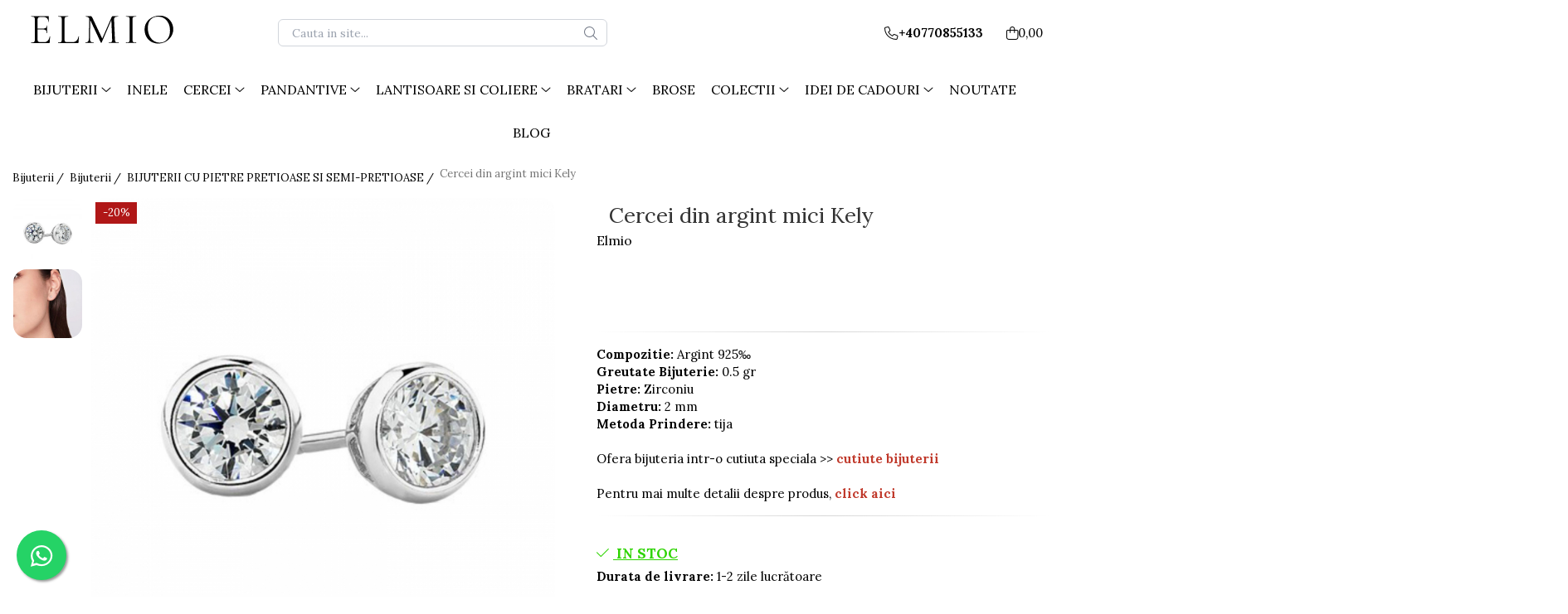

--- FILE ---
content_type: text/html; charset=UTF-8
request_url: https://www.elmio.ro/bijuterii-pietre-pretioase-si-semipretioase/cercei-din-argint-mici-kely.html
body_size: 36171
content:
<!DOCTYPE html>

<html lang="ro-ro">

	<head>
		<meta charset="UTF-8">

		<script src="https://gomagcdn.ro/themes/fashion/js/lazysizes.min.js?v=10251337-4.243" async=""></script>

		<script>
			function g_js(callbk){typeof callbk === 'function' ? window.addEventListener("DOMContentLoaded", callbk, false) : false;}
		</script>

					<link rel="icon" sizes="48x48" href="https://gomagcdn.ro/domains/elmio.ro/files/favicon/favicon1848.png">
			<link rel="apple-touch-icon" sizes="180x180" href="https://gomagcdn.ro/domains/elmio.ro/files/favicon/favicon1848.png">
		
		<style>
			/*body.loading{overflow:hidden;}
			body.loading #wrapper{opacity: 0;visibility: hidden;}
			body #wrapper{opacity: 1;visibility: visible;transition:all .1s ease-out;}*/

			.main-header .main-menu{min-height:43px;}
			.-g-hide{visibility:hidden;opacity:0;}

					</style>
					<link rel="preconnect" href="https://fonts.googleapis.com" >
					<link rel="preconnect" href="https://fonts.gstatic.com" crossorigin>
		
		<link rel="preconnect" href="https://gomagcdn.ro"><link rel="dns-prefetch" href="https://fonts.googleapis.com" /><link rel="dns-prefetch" href="https://fonts.gstatic.com" /><link rel="dns-prefetch" href="https://connect.facebook.net" /><link rel="dns-prefetch" href="https://www.facebook.com" /><link rel="dns-prefetch" href="https://www.googletagmanager.com" /><link rel="dns-prefetch" href="https://analytics.tiktok.com" /><link rel="dns-prefetch" href="https://retargeting.newsmanapp.com" />

					<link rel="preload" as="image" href="https://gomagcdn.ro/domains/elmio.ro/files/product/large/cercei-din-argint-mici-kely-695-7893.jpg"   >
					<link rel="preload" as="style" href="https://fonts.googleapis.com/css2?family=Poppins:wght@200;300;400;500;600;700&display=swap" fetchpriority="high" onload="this.onload=null;this.rel='stylesheet'" crossorigin>
		
		<link rel="preload" href="https://gomagcdn.ro/themes/fashion/js/plugins.js?v=10251337-4.243" as="script">

		
					<link rel="preload" href="https://www.elmio.ro/theme/default.js?v=41769333916" as="script">
				
		<link rel="preload" href="https://gomagcdn.ro/themes/fashion/js/dev.js?v=10251337-4.243" as="script">

					<noscript>
				<link rel="stylesheet" href="https://fonts.googleapis.com/css2?family=Poppins:wght@200;300;400;500;600;700&display=swap">
			</noscript>
		
					<link rel="stylesheet" href="https://gomagcdn.ro/themes/fashion/css/main-min-v2.css?v=10251337-4.243-1" data-values='{"blockScripts": "1"}'>
		
					<link rel="stylesheet" href="https://www.elmio.ro/theme/default.css?v=41769333916">
		
						<link rel="stylesheet" href="https://gomagcdn.ro/themes/fashion/css/dev-style.css?v=10251337-4.243-1">
					<style>
									/* OTHER THEMES */
					.product-box .image {padding-top: 100%;}
					.product-box .product-icon-holder {aspect-ratio:1/1}
					.product-box .image img {position: absolute;max-height: 100%;}
							</style>
		
		
		
		<link rel="alternate" hreflang="x-default" href="https://www.elmio.ro/cercei/cercei-din-argint-mici-kely.html">
							
		<meta name="expires" content="never">
		<meta name="revisit-after" content="1 days">
					<meta name="author" content="Gomag">
				<title>Cercei Mici din Argint 925 Kely | Eleganță Minimalistă</title>


					<meta name="robots" content="index,follow" />
						
		<meta name="description" content="Cercei mici din argint placat cu rodiu și pietre cubic zirconia. Design minimalist, versatil și rafinat, ideali pentru iubitoarele de bijuterii elegante.">
		<meta class="viewport" name="viewport" content="width=device-width, initial-scale=1.0, user-scalable=no">
							<meta property="og:description" content="Compozitie: Argint 925‰    Greutate Bijuterie: 0.5 gr    Pietre: Zirconiu    Diametru: 2 mm    Metoda Prindere: tija    Ofera bijuteria intr-o cutiuta speciala >> cutiute bijuterii    Pentru mai multe detalii despre produs, click aici"/>
							<meta property="og:image" content="https://gomagcdn.ro/domains/elmio.ro/files/product/large/cercei-din-argint-mici-kely-695-7893.jpg"/>
															<link rel="canonical" href="https://www.elmio.ro/cercei/cercei-din-argint-mici-kely.html" />
			<meta property="og:url" content="https://www.elmio.ro/cercei/cercei-din-argint-mici-kely.html"/>
						
		<meta name="distribution" content="Global">
		<meta name="owner" content="www.elmio.ro">
		<meta name="publisher" content="www.elmio.ro">
		<meta name="rating" content="General">
		<meta name="copyright" content="Copyright www.elmio.ro 2026. All rights reserved">
		<link rel="search" href="https://www.elmio.ro/opensearch.ro.xml" type="application/opensearchdescription+xml" title="Cautare"/>

		
							<script src="https://gomagcdn.ro/themes/fashion/js/jquery-2.1.4.min.js"></script>
			<script defer src="https://gomagcdn.ro/themes/fashion/js/jquery.autocomplete.js?v=20181023"></script>
			<script src="https://gomagcdn.ro/themes/fashion/js/gomag.config.js?v=10251337-4.243"></script>
			<script src="https://gomagcdn.ro/themes/fashion/js/gomag.js?v=10251337-4.243"></script>
		
													<script>
$.Gomag.bind('User/Data/AffiliateMarketing/HideTrafiLeak', function(event, data){

    $('.whatsappfloat').remove();
});
</script><meta property="fb:app_id"                       content="101405511252112" />
<meta property="og:type"                         content="product" />
<meta property="og:title"                        content="Cercei din argint mici Kely" />
<meta property="product:brand"                   content="Elmio" />
<meta property="product:category"                content="BIJUTERII CU PIETRE PRETIOASE SI SEMI-PRETIOASE" />
<meta property="product:original_price:amount"   content="102" />
<meta property="product:original_price:currency" content="RON" />
<meta property="product:pretax_price:amount"     content="82" />
<meta property="product:pretax_price:currency"   content="RON" />
<meta property="product:price:amount"            content="82" />
<meta property="product:price:currency"          content="RON" />
<meta property="product:shipping_cost:amount"    content="0" />
<meta property="product:shipping_cost:currency"  content="RON" />
<meta property="product:weight:value"            content="1" />
<meta property="product:weight:units"            content="kg" />
<meta property="product:shipping_weight:value"   content="1" />
<meta property="product:shipping_weight:units"   content="kg" />
<meta property="product:sale_price:amount"       content="82" />
<meta property="product:sale_price:currency"     content="RON" />
<meta property="product:sale_price_dates:start"  content="2026-01-27 00:00:00" />
<meta property="product:sale_price_dates:end"    content="2026-01-27 23:59:59" />
<!-- Global site tag (gtag.js) - Google Analytics -->
<script async src="https://www.googletagmanager.com/gtag/js?id=G-1R094SGZK0"></script>
	<script>
 window.dataLayer = window.dataLayer || [];
  function gtag(){dataLayer.push(arguments);}
    var cookieValue = '';
  var name = 'g_c_consent' + "=";
  var decodedCookie = decodeURIComponent(document.cookie);
  var ca = decodedCookie.split(';');
  for(var i = 0; i <ca.length; i++) {
	var c = ca[i];
	while (c.charAt(0) == ' ') {
	  c = c.substring(1);
	}
	if (c.indexOf(name) == 0) {
	  cookieValue = c.substring(name.length, c.length);
	}
  }



if(cookieValue == ''){
	gtag('consent', 'default', {
	  'ad_storage': 'granted',
	  'ad_user_data': 'granted',
	  'ad_personalization': 'granted',
	  'analytics_storage': 'granted',
	  'personalization_storage': 'granted',
	  'functionality_storage': 'granted',
	  'security_storage': 'granted'
	});
	} else if(cookieValue != '-1'){


			gtag('consent', 'default', {
			'ad_storage': 'granted',
			'ad_user_data': 'granted',
			'ad_personalization': 'granted',
			'analytics_storage': 'granted',
			'personalization_storage': 'granted',
			'functionality_storage': 'granted',
			'security_storage': 'granted'
		});
	} else {
	 gtag('consent', 'default', {
		  'ad_storage': 'denied',
		  'ad_user_data': 'denied',
		  'ad_personalization': 'denied',
		  'analytics_storage': 'denied',
			'personalization_storage': 'denied',
			'functionality_storage': 'denied',
			'security_storage': 'denied'
		});

		 }
</script>
<script>

	
  gtag('js', new Date());

 
$.Gomag.bind('Cookie/Policy/Consent/Denied', function(){
	gtag('consent', 'update', {
		  'ad_storage': 'denied',
		  'ad_user_data': 'denied',
		  'ad_personalization': 'denied',
		  'analytics_storage': 'denied',
			'personalization_storage': 'denied',
			'functionality_storage': 'denied',
			'security_storage': 'denied'
		});
		})
$.Gomag.bind('Cookie/Policy/Consent/Granted', function(){
	gtag('consent', 'update', {
		  'ad_storage': 'granted',
		  'ad_user_data': 'granted',
		  'ad_personalization': 'granted',
		  'analytics_storage': 'granted',
			'personalization_storage': 'granted',
			'functionality_storage': 'granted',
			'security_storage': 'granted'
		});
		})
  gtag('config', 'G-1R094SGZK0', {allow_enhanced_conversions: true });
</script>
<script>
	function gaBuildProductVariant(product)
	{
		let _return = '';
		if(product.version != undefined)
		{
			$.each(product.version, function(i, a){
				_return += (_return == '' ? '' : ', ')+a.value;
			})
		}
		return _return;
	}

</script>
<script>
	$.Gomag.bind('Product/Add/To/Cart/After/Listing', function gaProductAddToCartLV4(event, data) {
		if(data.product !== undefined) {
			var gaProduct = false;
			if(typeof(gaProducts) != 'undefined' && gaProducts[data.product.id] != undefined)
			{
				gaProduct = gaProducts[data.product.id];

			}

			if(gaProduct == false)
			{
				gaProduct = {};
				gaProduct.item_id = data.product.id;
				gaProduct.currency = data.product.currency ? (String(data.product.currency).toLowerCase() == 'lei' ? 'RON' : data.product.currency) : 'RON';
				gaProduct.item_name =  data.product.sku ;
				gaProduct.item_variant= gaBuildProductVariant(data.product);
				gaProduct.item_brand = data.product.brand;
				gaProduct.item_category = data.product.category;

			}

			gaProduct.price = parseFloat(data.product.price).toFixed(2);
			gaProduct.quantity = data.product.productQuantity;
			gtag("event", "add_to_cart", {
				currency: gaProduct.currency,
				value: parseFloat(gaProduct.price) * parseFloat(gaProduct.quantity),
				items: [
					gaProduct
				]
			});

		}
	})
	$.Gomag.bind('Product/Add/To/Cart/After/Details', function gaProductAddToCartDV4(event, data){

		if(data.product !== undefined){

			var gaProduct = false;
			if(
				typeof(gaProducts) != 'undefined'
				&&
				gaProducts[data.product.id] != undefined
			)
			{
				var gaProduct = gaProducts[data.product.id];
			}

			if(gaProduct == false)
			{
				gaProduct = {};
				gaProduct.item_id = data.product.id;
				gaProduct.currency = data.product.currency ? (String(data.product.currency).toLowerCase() == 'lei' ? 'RON' : data.product.currency) : 'RON';
				gaProduct.item_name =  data.product.sku ;
				gaProduct.item_variant= gaBuildProductVariant(data.product);
				gaProduct.item_brand = data.product.brand;
				gaProduct.item_category = data.product.category;

			}

			gaProduct.price = parseFloat(data.product.price).toFixed(2);
			gaProduct.quantity = data.product.productQuantity;


			gtag("event", "add_to_cart", {
			  currency: gaProduct.currency,
			  value: parseFloat(gaProduct.price) * parseFloat(gaProduct.quantity),
			  items: [
				gaProduct
			  ]
			});
        }

	})
	 $.Gomag.bind('Product/Remove/From/Cart', function gaProductRemovedFromCartV4(event, data){
		var envData = $.Gomag.getEnvData();
		var products = envData.products;

		if(data.data.product !== undefined && products[data.data.product] !== undefined){


			var dataProduct = products[data.data.product];


			gaProduct = {};
			gaProduct.item_id = dataProduct.id;

			gaProduct.item_name =   dataProduct.sku ;
			gaProduct.currency = dataProduct.currency ? (String(dataProduct.currency).toLowerCase() == 'lei' ? 'RON' : dataProduct.currency) : 'RON';
			gaProduct.item_category = dataProduct.category;
			gaProduct.item_brand = dataProduct.brand;
			gaProduct.price = parseFloat(dataProduct.price).toFixed(2);
			gaProduct.quantity = data.data.quantity;
			gaProduct.item_variant= gaBuildProductVariant(dataProduct);
			gtag("event", "remove_from_cart", {
			  currency: gaProduct.currency,
			  value: parseFloat(gaProduct.price) * parseFloat(gaProduct.quantity),
			  items: [
				gaProduct
			  ]
			});
        }

	});

	 $.Gomag.bind('Cart/Quantity/Update', function gaCartQuantityUpdateV4(event, data){
		var envData = $.Gomag.getEnvData();
		var products = envData.products;
		if(!data.data.finalQuantity || !data.data.initialQuantity)
		{
			return false;
		}
		var dataProduct = products[data.data.product];
		if(dataProduct == undefined)
		{
			return false;
		}

		gaProduct = {};
		gaProduct.item_id = dataProduct.id;
		gaProduct.currency = dataProduct.currency ? (String(dataProduct.currency).toLowerCase() == 'lei' ? 'RON' : dataProduct.currency) : 'RON';
		gaProduct.item_name =  dataProduct.sku ;

		gaProduct.item_category = dataProduct.category;
		gaProduct.item_brand = dataProduct.brand;
		gaProduct.price = parseFloat(dataProduct.price).toFixed(2);
		gaProduct.item_variant= gaBuildProductVariant(dataProduct);
		if(parseFloat(data.data.initialQuantity) < parseFloat(data.data.finalQuantity))
		{
			var quantity = parseFloat(data.data.finalQuantity) - parseFloat(data.data.initialQuantity);
			gaProduct.quantity = quantity;

			gtag("event", "add_to_cart", {
			  currency: gaProduct.currency,
			  value: parseFloat(gaProduct.price) * parseFloat(gaProduct.quantity),
			  items: [
				gaProduct
			  ]
			});
		}
		else if(parseFloat(data.data.initialQuantity) > parseFloat(data.data.finalQuantity))
		{
			var quantity = parseFloat(data.data.initialQuantity) - parseFloat(data.data.finalQuantity);
			gaProduct.quantity = quantity;
			gtag("event", "remove_from_cart", {
			  currency: gaProduct.currency,
			  value: parseFloat(gaProduct.price) * parseFloat(gaProduct.quantity),
			  items: [
				gaProduct
			  ]
			});
		}

	});

</script>
<script type='text/javascript' src='https://platform-api.sharethis.com/js/sharethis.js#property=613696c438d3130012bc0dc0&product=inline-share-buttons' async='async'></script><script>
		!function (w, d, t) {
		  w.TiktokAnalyticsObject=t;var ttq=w[t]=w[t]||[];ttq.methods=["page","track","identify","instances","debug","on","off","once","ready","alias","group","enableCookie","disableCookie"],ttq.setAndDefer=function(t,e){t[e]=function(){t.push([e].concat(Array.prototype.slice.call(arguments,0)))}};for(var i=0;i<ttq.methods.length;i++)ttq.setAndDefer(ttq,ttq.methods[i]);ttq.instance=function(t){for(var e=ttq._i[t]||[],n=0;n<ttq.methods.length;n++
)ttq.setAndDefer(e,ttq.methods[n]);return e},ttq.load=function(e,n){var i="https://analytics.tiktok.com/i18n/pixel/events.js";ttq._i=ttq._i||{},ttq._i[e]=[],ttq._i[e]._u=i,ttq._t=ttq._t||{},ttq._t[e]=+new Date,ttq._o=ttq._o||{},ttq._o[e]=n||{};n=document.createElement("script");n.type="text/javascript",n.async=!0,n.src=i+"?sdkid="+e+"&lib="+t;e=document.getElementsByTagName("script")[0];e.parentNode.insertBefore(n,e)};
		
		  ttq.load('CLO4R8JC77UEPOBAU100');
		  ttq.page();
		}(window, document, 'ttq');
	</script><!-- Global site tag (gtag.js) - Google Analytics -->
	<script>
		$.Gomag.bind('Page/Load', function(){
			gtag('config', 'G-0CNZ6SNVW4', {allow_enhanced_conversions: true, groups: 'gomag'  });
		})
	</script>
<script>
function gaCGBuildProductVariant(product)
	{
		let _return = '';
		if(product.version != undefined)
		{
			$.each(product.version, function(i, a){
				_return += (_return == '' ? '' : ', ')+a.value;
			})
		}
		return _return;
	}

</script>

<script>
	$.Gomag.bind('Product/Add/To/Cart/After/Listing', function gaProductAddToCartLGCV4(event, data){
		if(data.product !== undefined){

			var gaProduct = false;
			if(typeof(gaProducts) != 'undefined' && gaProducts[data.product.id] != undefined)
			{
				gaProduct = gaProducts[data.product.id];

			}

			if(gaProduct == false)
			{
				gaProduct = {};
				gaProduct.item_id = data.product.id;
				gaProduct.currency = data.product.currency ? data.product.currency : 'RON';
				gaProduct.item_name = data.product.sku;
				gaProduct.item_variant= gaCGBuildProductVariant(data.product);
				gaProduct.item_brand = data.product.brand;
				gaProduct.item_category = data.product.category;

			}

			gaProduct.price = parseFloat(data.product.price).toFixed(2);
			gaProduct.quantity = data.product.productQuantity;

			gtag("event", "add_to_cart", {
				send_to: 'gomag',
				currency: gaProduct.currency,
				value: parseFloat(gaProduct.price) * parseFloat(gaProduct.quantity),
				items: [
					gaProduct
				]
			});

        }
	})
	$.Gomag.bind('Product/Add/To/Cart/After/Details', function gaProductAddToCartDGCV4(event, data){

		if(data.product !== undefined){

			var gaProduct = false;
			if(
				typeof(gaProducts) != 'undefined'
				&&
				gaProducts[data.product.id] != undefined
			)
			{
				var gaProduct = gaProducts[data.product.id];
			}

			if(gaProduct == false)
			{
				gaProduct = {};
				gaProduct.item_id = data.product.id;
				gaProduct.currency = data.product.currency ? data.product.currency : 'RON';
				gaProduct.item_name =data.product.sku;

				gaProduct.item_variant= gaCGBuildProductVariant(data.product);
				gaProduct.item_brand = data.product.brand;
				gaProduct.item_category = data.product.category;

			}

			gaProduct.price = parseFloat(data.product.price).toFixed(2);
			gaProduct.quantity = data.product.productQuantity;




			gtag("event", "add_to_cart", {
				send_to: 'gomag',
				currency: gaProduct.currency,
				value: parseFloat(gaProduct.price) * parseFloat(gaProduct.quantity),
				items: [
					gaProduct
				]
			});
        }

	})
	 $.Gomag.bind('Product/Remove/From/Cart', function gaProductRemovedFromCartGCV4(event, data){
		var envData = $.Gomag.getEnvData();
		var products = envData.products;

		if(data.data.product !== undefined && products[data.data.product] !== undefined){


			var dataProduct = products[data.data.product];


			gaProduct = {};
			gaProduct.item_id = dataProduct.id;

			gaProduct.item_name = dataProduct.sku;
			gaProduct.currency = dataProduct.currency;
			gaProduct.item_category = dataProduct.category;
			gaProduct.item_brand = dataProduct.brand;
			gaProduct.price = parseFloat(dataProduct.price).toFixed(2);
			gaProduct.item_variant= gaCGBuildProductVariant(dataProduct);
			gaProduct.quantity = data.data.quantity;
			gtag("event", "remove_from_cart", {
				send_to: 'gomag',
			  currency: gaProduct.currency,
			  value: parseFloat(gaProduct.price) * parseFloat(gaProduct.quantity),
			  items: [
				gaProduct
			  ]
			});
        }

	});

	 $.Gomag.bind('Cart/Quantity/Update', function gaCartQuantityUpdateV4(event, data){
		var envData = $.Gomag.getEnvData();
		var products = envData.products;
		if(!data.data.finalQuantity || !data.data.initialQuantity)
		{
			return false;
		}
		var dataProduct = products[data.data.product];
		if(dataProduct == undefined)
		{
			return false;
		}

		gaProduct = {};
		gaProduct.item_id = dataProduct.id;
		gaProduct.currency = dataProduct.currency ? dataProduct.currency : 'RON';
		gaProduct.item_name = dataProduct.sku;
		gaProduct.item_variant= gaCGBuildProductVariant(dataProduct);
		gaProduct.item_category = dataProduct.category;
		gaProduct.item_brand = dataProduct.brand;
		gaProduct.price = parseFloat(dataProduct.price).toFixed(2);

		if(parseFloat(data.data.initialQuantity) < parseFloat(data.data.finalQuantity))
		{
			var quantity = parseFloat(data.data.finalQuantity) - parseFloat(data.data.initialQuantity);
			gaProduct.quantity = quantity;

			gtag("event", "add_to_cart", {
				send_to: 'gomag',
				currency: gaProduct.currency,
				value: parseFloat(gaProduct.price) * parseFloat(gaProduct.quantity),
				items: [
					gaProduct
				]
			});
		}
		else if(parseFloat(data.data.initialQuantity) > parseFloat(data.data.finalQuantity))
		{
			var quantity = parseFloat(data.data.initialQuantity) - parseFloat(data.data.finalQuantity);
			gaProduct.quantity = quantity;
			gtag("event", "remove_from_cart", {
				send_to: 'gomag',
			  currency: gaProduct.currency,
			  value: parseFloat(gaProduct.price) * parseFloat(gaProduct.quantity),
			  items: [
				gaProduct
			  ]
			});
		}

	});

</script>
<script>
gtag('config', 'AW-11436825716');
</script><script>
	$.Gomag.bind('Product/Add/To/Cart/After/Listing', function(event, data){
		if(data.product !== undefined){
			gtag('event', 'add_to_cart', {
				send_to	: 'AW-11436825716',
				value	: parseFloat(data.product.productQuantity) * parseFloat(data.product.price),
				items	:[{
					id		: data.product.id,
					name	: data.product.name,
					brand	: data.product.brand,
					category: data.product.category,
					quantity: data.product.productQuantity,
					price	: parseFloat(data.product.price).toFixed(2)
				 
			}]
		   })
        }
	})
	$.Gomag.bind('Product/Add/To/Cart/After/Details', function(event, data){
		
		if(data.product !== undefined){
			gtag('event', 'add_to_cart', {
				send_to: 'AW-11436825716',
				value: parseFloat(data.product.productQuantity) * parseFloat(data.product.price),
				items: [{
					id: data.product.id,
					name		: data.product.name,
					brand		: data.product.brand,
					category	: data.product.category,
					quantity	: data.product.productQuantity,
					price		: parseFloat(data.product.price).toFixed(2)
				}]	
			})
		}
	})
   
</script><meta name="google-site-verification" content="WRPoTeVOmFBy2qv6lazbKaoT5Xx0Id5XGUHP3Aer1Eg" /><!-- Facebook Pixel Code -->
				<script>
				!function(f,b,e,v,n,t,s){if(f.fbq)return;n=f.fbq=function(){n.callMethod?
				n.callMethod.apply(n,arguments):n.queue.push(arguments)};if(!f._fbq)f._fbq=n;
				n.push=n;n.loaded=!0;n.version="2.0";n.queue=[];t=b.createElement(e);t.async=!0;
				t.src=v;s=b.getElementsByTagName(e)[0];s.parentNode.insertBefore(t,s)}(window,
				document,"script","//connect.facebook.net/en_US/fbevents.js");

				fbq("init", "944237169467528");
				fbq("track", "PageView");</script>
				<!-- End Facebook Pixel Code -->
				<script>
				$.Gomag.bind('User/Ajax/Data/Loaded', function(event, data){
					if(data != undefined && data.data != undefined)
					{
						var eventData = data.data;
						if(eventData.facebookUserData != undefined)
						{
							$('body').append(eventData.facebookUserData);
						}
					}
				})
				</script>
				<meta name="facebook-domain-verification" content="7t8pk3bg21bncjmp8dav7cz8g9d82y" /><meta property="fb:app_id"                       content="101405511252112" />
<meta property="og:type"                         content="website" />
<meta name="google-site-verification" content="NI85Fqj_tiHdtaubGptekWDd-OkO6KoF6vZ01Kf_D-M" /> <meta name="p:domain_verify" content="4114db0f94af0fa3be8ee2b9ef2072a8"/>					
		
	</head>

	<body class="" style="background: #ffffff top center repeat;">

		<script >
			function _addCss(url, attribute, value, loaded){
				var _s = document.createElement('link');
				_s.rel = 'stylesheet';
				_s.href = url;
				_s.type = 'text/css';
				if(attribute)
				{
					_s.setAttribute(attribute, value)
				}
				if(loaded){
					_s.onload = function(){
						var dom = document.getElementsByTagName('body')[0];
						//dom.classList.remove('loading');
					}
				}
				var _st = document.getElementsByTagName('link')[0];
				_st.parentNode.insertBefore(_s, _st);
			}
			//_addCss('https://fonts.googleapis.com/css2?family=Open+Sans:ital,wght@0,300;0,400;0,600;0,700;1,300;1,400&display=swap');
			_addCss('https://gomagcdn.ro/themes/_fonts/Open-Sans.css');

		</script>
		<script>
				/*setTimeout(
				  function()
				  {
				   document.getElementsByTagName('body')[0].classList.remove('loading');
				  }, 1000);*/
		</script>
							
		
		<div id="wrapper">
			<!-- BLOCK:a0e7b7ce202c33248ac3dc181d89824e start -->
<div id="_cartSummary" class="hide"></div>

<script >
	$(document).ready(function() {

		$(document).on('keypress', '.-g-input-loader', function(){
			$(this).addClass('-g-input-loading');
		})

		$.Gomag.bind('Product/Add/To/Cart/After', function(eventResponse, properties)
		{
									var data = JSON.parse(properties.data);
			$('.q-cart').html(data.quantity);
			if(parseFloat(data.quantity) > 0)
			{
				$('.q-cart').removeClass('hide');
			}
			else
			{
				$('.q-cart').addClass('hide');
			}
			$('.cartPrice').html(data.subtotal + ' ' + data.currency);
			$('.cartProductCount').html(data.quantity);


		})
		$('#_cartSummary').on('updateCart', function(event, cart) {
			var t = $(this);

			$.get('https://www.elmio.ro/cart-update', {
				cart: cart
			}, function(data) {

				$('.q-cart').html(data.quantity);
				if(parseFloat(data.quantity) > 0)
				{
					$('.q-cart').removeClass('hide');
				}
				else
				{
					$('.q-cart').addClass('hide');
				}
				$('.cartPrice').html(data.subtotal + ' ' + data.currency);
				$('.cartProductCount').html(data.quantity);
			}, 'json');
			window.ga = window.ga || function() {
				(ga.q = ga.q || []).push(arguments)
			};
			ga('send', 'event', 'Buton', 'Click', 'Adauga_Cos');
		});

		if(window.gtag_report_conversion) {
			$(document).on("click", 'li.phone-m', function() {
				var phoneNo = $('li.phone-m').children( "a").attr('href');
				gtag_report_conversion(phoneNo);
			});

		}

	});
</script>



<header class="main-header container-bg clearfix" data-block="headerBlock">
	<div class="discount-tape container-h full -g-hide" id="_gomagHellobar"></div>

		
	<div class="top-head-bg container-h full">

		<div class="top-head container-h">
			<div class="row">
				<div class="col-sm-2 col-xs-12 logo-h">
					
	<a href="https://www.elmio.ro" id="logo" data-pageId="2">
		<img src="https://gomagcdn.ro/domains/elmio.ro/files/company/bijuterii-elmio-1147312001.svg" fetchpriority="high" class="img-responsive" alt="ELMIO Jewelry" title="ELMIO Jewelry" width="200" height="50" style="width:auto;">
	</a>
				</div>
				<div class="col-sm-4 col-xs-7 main search-form-box">
					
<form name="search-form" class="search-form" action="https://www.elmio.ro/produse" id="_searchFormMainHeader">

	<input id="_autocompleteSearchMainHeader" name="c" class="input-placeholder -g-input-loader" type="text" placeholder="Cauta in site..." aria-label="Search"  value="">
	<button id="_doSearch" class="search-button" aria-hidden="true">
		<i class="fa fa-search" aria-hidden="true"></i>
	</button>

				<script >
			$(document).ready(function() {

				$('#_autocompleteSearchMainHeader').autocomplete({
					serviceUrl: 'https://www.elmio.ro/autocomplete',
					minChars: 2,
					deferRequestBy: 700,
					appendTo: '#_searchFormMainHeader',
					width: parseInt($('#_doSearch').offset().left) - parseInt($('#_autocompleteSearchMainHeader').offset().left),
					formatResult: function(suggestion, currentValue) {
						return suggestion.value;
					},
					onSelect: function(suggestion) {
						$(this).val(suggestion.data);
					},
					onSearchComplete: function(suggestion) {
						$(this).removeClass('-g-input-loading');
					}
				});
				$(document).on('click', '#_doSearch', function(e){
					e.preventDefault();
					if($('#_autocompleteSearchMainHeader').val() != '')
					{
						$('#_searchFormMainHeader').submit();
					}
				})
			});
		</script>
	

</form>
				</div>
				<div class="col-xs-5 acount-section">
					
<ul>
	<li class="search-m hide">
		<a href="#" class="-g-no-url" aria-label="Cauta in site..." data-pageId="">
			<i class="fa fa-search search-open" aria-hidden="true"></i>
			<i style="display:none" class="fa fa-times search-close" aria-hidden="true"></i>
		</a>
	</li>
	<li class="-g-user-icon -g-user-icon-empty">
			
	</li>
	
				<li class="contact-header">
			<a href="tel:+40770855133" aria-label="Contacteaza-ne" data-pageId="3">
				<i class="fa fa-phone" aria-hidden="true"></i>
								<span>+40770855133</span>
			</a>
		</li>
			<li class="wishlist-header hide">
		<a href="https://www.elmio.ro/wishlist-magazin-elmio" aria-label="Wishlist" data-pageId="28">
			<span class="-g-wishlist-product-count -g-hide"></span>
			<i class="fa fa-heart-o" aria-hidden="true"></i>
			<span class="">Favorite</span>
		</a>
	</li>
	<li class="cart-header-btn cart">
		<a class="cart-drop _showCartHeader" href="https://www.elmio.ro/cos-de-cumparaturi" aria-label="Cos de cumparaturi">
			<span class="q-cart hide">0</span>
			<i class="fa fa-shopping-bag" aria-hidden="true"></i>
			<span class="count cartPrice">0,00
				
			</span>
		</a>
					<div class="cart-dd  _cartShow cart-closed"></div>
			</li>

	</ul>

	<script>
		$(document).ready(function() {
			//Cart
							$('.cart').mouseenter(function() {
					$.Gomag.showCartSummary('div._cartShow');
				}).mouseleave(function() {
					$.Gomag.hideCartSummary('div._cartShow');
					$('div._cartShow').removeClass('cart-open');
				});
						$(document).on('click', '.dropdown-toggle', function() {
				window.location = $(this).attr('href');
			})
		})
	</script>

				</div>
				<div class="col-xs-5 navigation-holder">
					
<div id="navigation">
	<nav id="main-menu" class="main-menu container-h full clearfix">
		<a href="#" class="menu-trg -g-no-url" title="Produse">
			<span>&nbsp;</span>
		</a>
		
<div class="container-h nav-menu-hh clearfix">

	<!-- BASE MENU -->
	<ul class="
			nav-menu base-menu container-h
			
			
		">

		

			
		<li class="menu-drop __GomagMM ">
							<a
					href="https://www.elmio.ro/bijuterii"
					class="  "
					rel="  "
					target="_blank"
					title="Bijuterii"
					data-Gomag=''
					data-block-name="mainMenuD0"
					data-pageId= "128"
					data-block="mainMenuD">
											<span class="list">Bijuterii</span>
						<i class="fa fa-angle-down"></i>
				</a>

									<div class="menu-dd">
										<ul class="drop-list clearfix w60">
																																						<li class="fl">
										<div class="col">
											<p class="title">
												<a
												href="https://www.elmio.ro/bijuterii-pietre-pretioase-si-semipretioase"
												class="title    "
												rel="  "
												target="_blank"
												title="BIJUTERII CU PIETRE PRETIOASE SI SEMI-PRETIOASE"
												data-Gomag=''
												data-block-name="mainMenuD1"
												data-block="mainMenuD"
												data-pageId= "152"
												>
																										BIJUTERII CU PIETRE PRETIOASE SI SEMI-PRETIOASE
												</a>
											</p>
																																															<a
														href="https://www.elmio.ro/bijuterii-cu-safir"
														rel="  "
														
														title="safir"
														class="    "
														data-Gomag=''
														data-block-name="mainMenuD2"
														data-block="mainMenuD"
														data-pageId="153"
													>
																												<i class="fa fa-angle-right"></i>
														<span>safir</span>
													</a>
																									<a
														href="https://www.elmio.ro/bijuterii-cu-smarald"
														rel="  "
														
														title="smarald"
														class="    "
														data-Gomag=''
														data-block-name="mainMenuD2"
														data-block="mainMenuD"
														data-pageId="161"
													>
																												<i class="fa fa-angle-right"></i>
														<span>smarald</span>
													</a>
																									<a
														href="https://www.elmio.ro/bijuterii-cu-howlit"
														rel="  "
														target="_blank"
														title="howlit"
														class="    "
														data-Gomag=''
														data-block-name="mainMenuD2"
														data-block="mainMenuD"
														data-pageId=""
													>
																												<i class="fa fa-angle-right"></i>
														<span>howlit</span>
													</a>
																									<a
														href="https://www.elmio.ro/bijuterii-cu-peridot"
														rel="  "
														target="_blank"
														title="peridot"
														class="    "
														data-Gomag=''
														data-block-name="mainMenuD2"
														data-block="mainMenuD"
														data-pageId=""
													>
																												<i class="fa fa-angle-right"></i>
														<span>peridot</span>
													</a>
																									<a
														href="https://www.elmio.ro/bijuterii-cu-topaz"
														rel="  "
														target="_blank"
														title="topaz"
														class="    "
														data-Gomag=''
														data-block-name="mainMenuD2"
														data-block="mainMenuD"
														data-pageId=""
													>
																												<i class="fa fa-angle-right"></i>
														<span>topaz</span>
													</a>
																									<a
														href="https://www.elmio.ro/bijuterii-cu-ametist"
														rel="  "
														target="_blank"
														title="ametist"
														class="    "
														data-Gomag=''
														data-block-name="mainMenuD2"
														data-block="mainMenuD"
														data-pageId=""
													>
																												<i class="fa fa-angle-right"></i>
														<span>ametist</span>
													</a>
																									<a
														href="https://www.elmio.ro/bijuterii-cu-agate"
														rel="  "
														target="_blank"
														title="agate"
														class="    "
														data-Gomag=''
														data-block-name="mainMenuD2"
														data-block="mainMenuD"
														data-pageId=""
													>
																												<i class="fa fa-angle-right"></i>
														<span>agate</span>
													</a>
																									<a
														href="https://www.elmio.ro/bijuterii-cu-piatra-lunii"
														rel="  "
														target="_blank"
														title="piatra lunii"
														class="    "
														data-Gomag=''
														data-block-name="mainMenuD2"
														data-block="mainMenuD"
														data-pageId=""
													>
																												<i class="fa fa-angle-right"></i>
														<span>piatra lunii</span>
													</a>
																									<a
														href="https://www.elmio.ro/bijuterii-cu-turcoaz"
														rel="  "
														target="_blank"
														title="turcoaz"
														class="    "
														data-Gomag=''
														data-block-name="mainMenuD2"
														data-block="mainMenuD"
														data-pageId=""
													>
																												<i class="fa fa-angle-right"></i>
														<span>turcoaz</span>
													</a>
																									<a
														href="https://www.elmio.ro/bijuterii-cu-abalone"
														rel="  "
														target="_blank"
														title="abalone"
														class="    "
														data-Gomag=''
														data-block-name="mainMenuD2"
														data-block="mainMenuD"
														data-pageId=""
													>
																												<i class="fa fa-angle-right"></i>
														<span>abalone</span>
													</a>
																									<a
														href="https://www.elmio.ro/bijuterii-cubic-zirconiu"
														rel="  "
														target="_blank"
														title="zirconiu"
														class="    "
														data-Gomag=''
														data-block-name="mainMenuD2"
														data-block="mainMenuD"
														data-pageId=""
													>
																												<i class="fa fa-angle-right"></i>
														<span>zirconiu</span>
													</a>
																									<a
														href="https://www.elmio.ro/bijuterii-cu-perle"
														rel="  "
														target="_blank"
														title="perle"
														class="    "
														data-Gomag=''
														data-block-name="mainMenuD2"
														data-block="mainMenuD"
														data-pageId=""
													>
																												<i class="fa fa-angle-right"></i>
														<span>perle</span>
													</a>
																									<a
														href="https://www.elmio.ro/bijuterii-cu-chihlimbar"
														rel="  "
														target="_blank"
														title="chihlimbar"
														class="    "
														data-Gomag=''
														data-block-name="mainMenuD2"
														data-block="mainMenuD"
														data-pageId=""
													>
																												<i class="fa fa-angle-right"></i>
														<span>chihlimbar</span>
													</a>
																									<a
														href="https://www.elmio.ro/bijuterii-cu-opal"
														rel="  "
														target="_blank"
														title="opal"
														class="    "
														data-Gomag=''
														data-block-name="mainMenuD2"
														data-block="mainMenuD"
														data-pageId=""
													>
																												<i class="fa fa-angle-right"></i>
														<span>opal</span>
													</a>
																									<a
														href="https://www.elmio.ro/bijuterii-cu-cuart"
														rel="  "
														target="_blank"
														title="cuart"
														class="    "
														data-Gomag=''
														data-block-name="mainMenuD2"
														data-block="mainMenuD"
														data-pageId=""
													>
																												<i class="fa fa-angle-right"></i>
														<span>cuart</span>
													</a>
																							
										</div>
									</li>
																																<li class="fl">
										<div class="col">
											<p class="title">
												<a
												href="https://www.elmio.ro/material-bijuterii"
												class="title    "
												rel="  "
												target="_blank"
												title="MATERIALE BIJUTERII"
												data-Gomag=''
												data-block-name="mainMenuD1"
												data-block="mainMenuD"
												data-pageId= "142"
												>
																										MATERIALE BIJUTERII
												</a>
											</p>
																																															<a
														href="https://www.elmio.ro/argint-925"
														rel="  "
														target="_blank"
														title="Argint 925"
														class="    "
														data-Gomag=''
														data-block-name="mainMenuD2"
														data-block="mainMenuD"
														data-pageId=""
													>
																												<i class="fa fa-angle-right"></i>
														<span>Argint 925</span>
													</a>
																									<a
														href="https://www.elmio.ro/argint-925-placat-cu-rodiu"
														rel="  "
														target="_blank"
														title="Argint 925 placat cu rodiu"
														class="    "
														data-Gomag=''
														data-block-name="mainMenuD2"
														data-block="mainMenuD"
														data-pageId=""
													>
																												<i class="fa fa-angle-right"></i>
														<span>Argint 925 placat cu rodiu</span>
													</a>
																									<a
														href="https://www.elmio.ro/argint-925-placat-cu-aur"
														rel="  "
														target="_blank"
														title="Argint 925 placat cu aur"
														class="    "
														data-Gomag=''
														data-block-name="mainMenuD2"
														data-block="mainMenuD"
														data-pageId=""
													>
																												<i class="fa fa-angle-right"></i>
														<span>Argint 925 placat cu aur</span>
													</a>
																							
										</div>
									</li>
																													</ul>
																		<div class="cat-img fr">
																	<a
										href=""
										 target="_self"
										 class = "banner_toate"
										>
											<img class="img-responsive" src="https://gomagcdn.ro/domains/elmio.ro/files/banner/bijuterii-premium-elmio5392.jpg" width="230" height="220" alt="Bijuterii" loading="lazy">
									</a>
															</div>
												</div>
									
		</li>
		
		<li class="menu-drop __GomagMM ">
								<a
						href="https://www.elmio.ro/inele"
						class="    "
						rel="  "
						target="_blank"
						title="Inele"
						data-Gomag=''
						data-block-name="mainMenuD0"  data-block="mainMenuD" data-pageId= "204">
												<span class="list">Inele</span>
					</a>
				
		</li>
		
		<li class="menu-drop __GomagMM ">
							<a
					href="https://www.elmio.ro/cercei"
					class="  "
					rel="  "
					target="_blank"
					title="cercei"
					data-Gomag=''
					data-block-name="mainMenuD0"
					data-pageId= "2"
					data-block="mainMenuD">
											<span class="list">Cercei</span>
						<i class="fa fa-angle-down"></i>
				</a>

									<div class="menu-dd">
										<ul class="drop-list clearfix w100">
																																						<li class="fl">
										<div class="col">
											<p class="title">
												<a
												href="https://www.elmio.ro/cercei-forma"
												class="title    "
												rel="  "
												target="_blank"
												title="CERCEI FORMA"
												data-Gomag=''
												data-block-name="mainMenuD1"
												data-block="mainMenuD"
												data-pageId= "26"
												>
																										CERCEI FORMA
												</a>
											</p>
																																															<a
														href="https://www.elmio.ro/cercei-mici"
														rel="  "
														target="_blank"
														title="cercei mici"
														class="    "
														data-Gomag=''
														data-block-name="mainMenuD2"
														data-block="mainMenuD"
														data-pageId=""
													>
																												<i class="fa fa-angle-right"></i>
														<span>cercei mici</span>
													</a>
																									<a
														href="https://www.elmio.ro/cercei-creole"
														rel="  "
														target="_blank"
														title="cercei creole"
														class="    "
														data-Gomag=''
														data-block-name="mainMenuD2"
														data-block="mainMenuD"
														data-pageId=""
													>
																												<i class="fa fa-angle-right"></i>
														<span>cercei creole</span>
													</a>
																									<a
														href="https://www.elmio.ro/cercei-ear-cuff"
														rel="  "
														target="_blank"
														title="cercei ear cuff"
														class="    "
														data-Gomag=''
														data-block-name="mainMenuD2"
														data-block="mainMenuD"
														data-pageId=""
													>
																												<i class="fa fa-angle-right"></i>
														<span>cercei ear cuff</span>
													</a>
																									<a
														href="https://www.elmio.ro/cercei-cu-pandantiv"
														rel="  "
														target="_blank"
														title="cercei cu pandantiv"
														class="    "
														data-Gomag=''
														data-block-name="mainMenuD2"
														data-block="mainMenuD"
														data-pageId=""
													>
																												<i class="fa fa-angle-right"></i>
														<span>cercei cu pandantiv</span>
													</a>
																									<a
														href="https://www.elmio.ro/cercei-mari"
														rel="  "
														target="_blank"
														title="cercei mari"
														class="    "
														data-Gomag=''
														data-block-name="mainMenuD2"
														data-block="mainMenuD"
														data-pageId=""
													>
																												<i class="fa fa-angle-right"></i>
														<span>cercei mari</span>
													</a>
																									<a
														href="https://www.elmio.ro/cercei-rotunzi"
														rel="  "
														target="_blank"
														title="cercei rotunzi"
														class="    "
														data-Gomag=''
														data-block-name="mainMenuD2"
														data-block="mainMenuD"
														data-pageId=""
													>
																												<i class="fa fa-angle-right"></i>
														<span>cercei rotunzi</span>
													</a>
																									<a
														href="https://www.elmio.ro/cercei-in-forma-de-animale"
														rel="  "
														target="_blank"
														title="cercei animale"
														class="    "
														data-Gomag=''
														data-block-name="mainMenuD2"
														data-block="mainMenuD"
														data-pageId=""
													>
																												<i class="fa fa-angle-right"></i>
														<span>cercei animale</span>
													</a>
																									<a
														href="https://www.elmio.ro/cercei-lungi"
														rel="  "
														target="_blank"
														title="cercei lungi"
														class="    "
														data-Gomag=''
														data-block-name="mainMenuD2"
														data-block="mainMenuD"
														data-pageId=""
													>
																												<i class="fa fa-angle-right"></i>
														<span>cercei lungi</span>
													</a>
																									<a
														href="https://www.elmio.ro/cercei-picatura"
														rel="  "
														target="_blank"
														title="cercei picatura"
														class="    "
														data-Gomag=''
														data-block-name="mainMenuD2"
														data-block="mainMenuD"
														data-pageId=""
													>
																												<i class="fa fa-angle-right"></i>
														<span>cercei picatura</span>
													</a>
																									<a
														href="https://www.elmio.ro/cercei-candelabru"
														rel="  "
														target="_blank"
														title="cercei candelabru"
														class="    "
														data-Gomag=''
														data-block-name="mainMenuD2"
														data-block="mainMenuD"
														data-pageId=""
													>
																												<i class="fa fa-angle-right"></i>
														<span>cercei candelabru</span>
													</a>
																									<a
														href="https://www.elmio.ro/cercei-handmade"
														rel="  "
														target="_blank"
														title="cercei handmade"
														class="    "
														data-Gomag=''
														data-block-name="mainMenuD2"
														data-block="mainMenuD"
														data-pageId=""
													>
																												<i class="fa fa-angle-right"></i>
														<span>cercei handmade</span>
													</a>
																									<a
														href="https://www.elmio.ro/cercei-placati-cu-rodiu"
														rel="  "
														target="_blank"
														title="cercei placati cu rodiu"
														class="    "
														data-Gomag=''
														data-block-name="mainMenuD2"
														data-block="mainMenuD"
														data-pageId=""
													>
																												<i class="fa fa-angle-right"></i>
														<span>cercei placati cu rodiu</span>
													</a>
																									<a
														href="https://www.elmio.ro/cercei-placati-cu-aur"
														rel="  "
														target="_blank"
														title="cercei placati cu aur"
														class="    "
														data-Gomag=''
														data-block-name="mainMenuD2"
														data-block="mainMenuD"
														data-pageId=""
													>
																												<i class="fa fa-angle-right"></i>
														<span>cercei placati cu aur</span>
													</a>
																							
										</div>
									</li>
																																<li class="fl">
										<div class="col">
											<p class="title">
												<a
												href="https://www.elmio.ro/cercei-pietre"
												class="title    "
												rel="  "
												target="_blank"
												title="cercei pietre"
												data-Gomag=''
												data-block-name="mainMenuD1"
												data-block="mainMenuD"
												data-pageId= "10"
												>
																										CERCEI CU PIETRE
												</a>
											</p>
																																															<a
														href="https://www.elmio.ro/cercei-perle"
														rel="  "
														target="_blank"
														title="cercei cu perle"
														class="    "
														data-Gomag=''
														data-block-name="mainMenuD2"
														data-block="mainMenuD"
														data-pageId=""
													>
																												<i class="fa fa-angle-right"></i>
														<span>cercei cu perle</span>
													</a>
																									<a
														href="https://www.elmio.ro/cercei-cu-marcasite"
														rel="  "
														target="_blank"
														title="cercei cu marcasite"
														class="    "
														data-Gomag=''
														data-block-name="mainMenuD2"
														data-block="mainMenuD"
														data-pageId=""
													>
																												<i class="fa fa-angle-right"></i>
														<span>cercei cu marcasite</span>
													</a>
																									<a
														href="https://www.elmio.ro/cercei-scoica-sidef"
														rel="  "
														target="_blank"
														title="cercei cu scoica sidef"
														class="    "
														data-Gomag=''
														data-block-name="mainMenuD2"
														data-block="mainMenuD"
														data-pageId=""
													>
																												<i class="fa fa-angle-right"></i>
														<span>cercei cu scoica sidef</span>
													</a>
																									<a
														href="https://www.elmio.ro/cercei-cubic-zirconia"
														rel="  "
														target="_blank"
														title="cercei și cubic zirconia"
														class="    "
														data-Gomag=''
														data-block-name="mainMenuD2"
														data-block="mainMenuD"
														data-pageId=""
													>
																												<i class="fa fa-angle-right"></i>
														<span>cercei și cubic zirconia</span>
													</a>
																									<a
														href="https://www.elmio.ro/cercei-pietre-colorate"
														rel="  "
														target="_blank"
														title="cercei cu pietre colorate"
														class="    "
														data-Gomag=''
														data-block-name="mainMenuD2"
														data-block="mainMenuD"
														data-pageId=""
													>
																												<i class="fa fa-angle-right"></i>
														<span>cercei cu pietre colorate</span>
													</a>
																									<a
														href="https://www.elmio.ro/cercei-cu-pietre-semipretioase"
														rel="  "
														target="_blank"
														title="cercei cu pietre pretioase & semi-pretioase"
														class="    "
														data-Gomag=''
														data-block-name="mainMenuD2"
														data-block="mainMenuD"
														data-pageId=""
													>
																												<i class="fa fa-angle-right"></i>
														<span>cercei cu pietre pretioase &amp; semi-pretioase</span>
													</a>
																							
										</div>
									</li>
																																<li class="fl">
										<div class="col">
											<p class="title">
												<a
												href="https://www.elmio.ro/cercei-fara-pietre"
												class="title    "
												rel="  "
												target="_blank"
												title="CERCEI FARA PIETRE"
												data-Gomag=''
												data-block-name="mainMenuD1"
												data-block="mainMenuD"
												data-pageId= "148"
												>
																										CERCEI FARA PIETRE
												</a>
											</p>
																						
										</div>
									</li>
																																<li class="fl">
										<div class="col">
											<p class="title">
												<a
												href="https://www.elmio.ro/cercei-inchizatoare"
												class="title    "
												rel="  "
												target="_blank"
												title="inchizatoare"
												data-Gomag=''
												data-block-name="mainMenuD1"
												data-block="mainMenuD"
												data-pageId= "19"
												>
																										CERCEI CU INCHIZATOARE
												</a>
											</p>
																																															<a
														href="https://www.elmio.ro/cercei-tortita"
														rel="  "
														target="_blank"
														title="cercei tortita sau carlig"
														class="    "
														data-Gomag=''
														data-block-name="mainMenuD2"
														data-block="mainMenuD"
														data-pageId=""
													>
																												<i class="fa fa-angle-right"></i>
														<span>cercei tortita sau carlig</span>
													</a>
																									<a
														href="https://www.elmio.ro/cercei-inchizatoare-furca"
														rel="  "
														target="_blank"
														title="cercei cu inchizatoare furca"
														class="    "
														data-Gomag=''
														data-block-name="mainMenuD2"
														data-block="mainMenuD"
														data-pageId=""
													>
																												<i class="fa fa-angle-right"></i>
														<span>cercei cu inchizatoare furca</span>
													</a>
																									<a
														href="https://www.elmio.ro/cercei-inchizatoare-surub"
														rel="  "
														target="_blank"
														title="cercei stifturi cu tija"
														class="    "
														data-Gomag=''
														data-block-name="mainMenuD2"
														data-block="mainMenuD"
														data-pageId=""
													>
																												<i class="fa fa-angle-right"></i>
														<span>cercei stifturi cu tija</span>
													</a>
																									<a
														href="https://www.elmio.ro/cercei-inchizatoare-englezeasca"
														rel="  "
														target="_blank"
														title="cercei cu inchizatoare englezeasca"
														class="    "
														data-Gomag=''
														data-block-name="mainMenuD2"
														data-block="mainMenuD"
														data-pageId=""
													>
																												<i class="fa fa-angle-right"></i>
														<span>cercei cu inchizatoare englezeasca</span>
													</a>
																									<a
														href="https://www.elmio.ro/cercei-inchizatoare-frantuzeasca"
														rel="  "
														target="_blank"
														title="cercei cu inchizatoare frantuzeasca"
														class="    "
														data-Gomag=''
														data-block-name="mainMenuD2"
														data-block="mainMenuD"
														data-pageId=""
													>
																												<i class="fa fa-angle-right"></i>
														<span>cercei cu inchizatoare frantuzeasca</span>
													</a>
																							
										</div>
									</li>
																													</ul>
																	</div>
									
		</li>
		
		<li class="menu-drop __GomagMM ">
							<a
					href="https://www.elmio.ro/pandantive"
					class="  "
					rel="  "
					target="_blank"
					title="pandantive"
					data-Gomag=''
					data-block-name="mainMenuD0"
					data-pageId= "35"
					data-block="mainMenuD">
											<span class="list">Pandantive</span>
						<i class="fa fa-angle-down"></i>
				</a>

									<div class="menu-dd">
										<ul class="drop-list clearfix w100">
																																						<li class="fl">
										<div class="col">
											<p class="title">
												<a
												href="https://www.elmio.ro/pandantive-forma"
												class="title    "
												rel="  "
												target="_blank"
												title="PANDANTIVE FORMA"
												data-Gomag=''
												data-block-name="mainMenuD1"
												data-block="mainMenuD"
												data-pageId= "36"
												>
																										PANDANTIVE FORMA
												</a>
											</p>
																																															<a
														href="https://www.elmio.ro/pandantive-mari"
														rel="  "
														target="_blank"
														title="pandantive mari"
														class="    "
														data-Gomag=''
														data-block-name="mainMenuD2"
														data-block="mainMenuD"
														data-pageId=""
													>
																												<i class="fa fa-angle-right"></i>
														<span>pandantive mari</span>
													</a>
																									<a
														href="https://www.elmio.ro/pandantive-mici"
														rel="  "
														target="_blank"
														title="pandantive mici"
														class="    "
														data-Gomag=''
														data-block-name="mainMenuD2"
														data-block="mainMenuD"
														data-pageId=""
													>
																												<i class="fa fa-angle-right"></i>
														<span>pandantive mici</span>
													</a>
																									<a
														href="https://www.elmio.ro/pandantiv-inima"
														rel="  "
														target="_blank"
														title="pandantive inima"
														class="    "
														data-Gomag=''
														data-block-name="mainMenuD2"
														data-block="mainMenuD"
														data-pageId=""
													>
																												<i class="fa fa-angle-right"></i>
														<span>pandantive inima</span>
													</a>
																									<a
														href="https://www.elmio.ro/pandantiv-cruce"
														rel="  "
														target="_blank"
														title="pandantive cruce"
														class="    "
														data-Gomag=''
														data-block-name="mainMenuD2"
														data-block="mainMenuD"
														data-pageId=""
													>
																												<i class="fa fa-angle-right"></i>
														<span>pandantive cruce</span>
													</a>
																									<a
														href="https://www.elmio.ro/pandantive-flori"
														rel="  "
														target="_blank"
														title="pandantive flori"
														class="    "
														data-Gomag=''
														data-block-name="mainMenuD2"
														data-block="mainMenuD"
														data-pageId=""
													>
																												<i class="fa fa-angle-right"></i>
														<span>pandantive flori</span>
													</a>
																									<a
														href="https://www.elmio.ro/pandantive-simboluri"
														rel="  "
														target="_blank"
														title="pandantive simboluri"
														class="    "
														data-Gomag=''
														data-block-name="mainMenuD2"
														data-block="mainMenuD"
														data-pageId=""
													>
																												<i class="fa fa-angle-right"></i>
														<span>pandantive simboluri</span>
													</a>
																									<a
														href="https://www.elmio.ro/pandantive-animale"
														rel="  "
														target="_blank"
														title="pandantive animale"
														class="    "
														data-Gomag=''
														data-block-name="mainMenuD2"
														data-block="mainMenuD"
														data-pageId=""
													>
																												<i class="fa fa-angle-right"></i>
														<span>pandantive animale</span>
													</a>
																									<a
														href="https://www.elmio.ro/pandantiv-ingeri-si-aripi"
														rel="  "
														target="_blank"
														title="pandantive ingeri si aripi"
														class="    "
														data-Gomag=''
														data-block-name="mainMenuD2"
														data-block="mainMenuD"
														data-pageId=""
													>
																												<i class="fa fa-angle-right"></i>
														<span>pandantive ingeri si aripi</span>
													</a>
																									<a
														href="https://www.elmio.ro/martisoare"
														rel="  "
														target="_blank"
														title="pandantive martisoare"
														class="    "
														data-Gomag=''
														data-block-name="mainMenuD2"
														data-block="mainMenuD"
														data-pageId=""
													>
																												<i class="fa fa-angle-right"></i>
														<span>pandantive martisoare</span>
													</a>
																							
										</div>
									</li>
																																<li class="fl">
										<div class="col">
											<p class="title">
												<a
												href="https://www.elmio.ro/pandantive-pietre"
												class="title    "
												rel="  "
												target="_blank"
												title="PANDANTIVE  CU PIETRE"
												data-Gomag=''
												data-block-name="mainMenuD1"
												data-block="mainMenuD"
												data-pageId= "47"
												>
																										PANDANTIVE  CU PIETRE
												</a>
											</p>
																																															<a
														href="https://www.elmio.ro/pandantive-perle"
														rel="  "
														target="_blank"
														title="pandantive cu perle"
														class="    "
														data-Gomag=''
														data-block-name="mainMenuD2"
														data-block="mainMenuD"
														data-pageId=""
													>
																												<i class="fa fa-angle-right"></i>
														<span>pandantive cu perle</span>
													</a>
																									<a
														href="https://www.elmio.ro/pandantive-marcasite"
														rel="  "
														target="_blank"
														title="pandantive cu marcasite"
														class="    "
														data-Gomag=''
														data-block-name="mainMenuD2"
														data-block="mainMenuD"
														data-pageId=""
													>
																												<i class="fa fa-angle-right"></i>
														<span>pandantive cu marcasite</span>
													</a>
																									<a
														href="https://www.elmio.ro/pandantive-scoica-sidef"
														rel="  "
														target="_blank"
														title="pandantive cu scoica sidef"
														class="    "
														data-Gomag=''
														data-block-name="mainMenuD2"
														data-block="mainMenuD"
														data-pageId=""
													>
																												<i class="fa fa-angle-right"></i>
														<span>pandantive cu scoica sidef</span>
													</a>
																									<a
														href="https://www.elmio.ro/pandantive-cubic-zirconia"
														rel="  "
														target="_blank"
														title="pandantive cu zirconiu"
														class="    "
														data-Gomag=''
														data-block-name="mainMenuD2"
														data-block="mainMenuD"
														data-pageId=""
													>
																												<i class="fa fa-angle-right"></i>
														<span>pandantive cu zirconiu</span>
													</a>
																									<a
														href="https://www.elmio.ro/pandantive-colorate"
														rel="  "
														target="_blank"
														title="pandantive cu pietre colorate"
														class="    "
														data-Gomag=''
														data-block-name="mainMenuD2"
														data-block="mainMenuD"
														data-pageId=""
													>
																												<i class="fa fa-angle-right"></i>
														<span>pandantive cu pietre colorate</span>
													</a>
																									<a
														href="https://www.elmio.ro/pandantive-pietre-pretioase-si-semipretioase"
														rel="  "
														target="_blank"
														title="pandantive cu pietre pretioase & semi-pretioase"
														class="    "
														data-Gomag=''
														data-block-name="mainMenuD2"
														data-block="mainMenuD"
														data-pageId=""
													>
																												<i class="fa fa-angle-right"></i>
														<span>pandantive cu pietre pretioase &amp; semi-pretioase</span>
													</a>
																							
										</div>
									</li>
																																<li class="fl">
										<div class="col">
											<p class="title">
												<a
												href="https://www.elmio.ro/pandantive-fara-pietre"
												class="title    "
												rel="  "
												target="_blank"
												title="PANDANTIVE FARA PIETRE"
												data-Gomag=''
												data-block-name="mainMenuD1"
												data-block="mainMenuD"
												data-pageId= "56"
												>
																										PANDANTIVE FARA PIETRE
												</a>
											</p>
																																															<a
														href="https://www.elmio.ro/pandantiv-gravat"
														rel="  "
														target="_blank"
														title="pandantive gravate"
														class="    "
														data-Gomag=''
														data-block-name="mainMenuD2"
														data-block="mainMenuD"
														data-pageId=""
													>
																												<i class="fa fa-angle-right"></i>
														<span>pandantive gravate</span>
													</a>
																									<a
														href="https://www.elmio.ro/pandantiv-pentru-poza"
														rel="  "
														target="_blank"
														title="medalioane cu poză"
														class="    "
														data-Gomag=''
														data-block-name="mainMenuD2"
														data-block="mainMenuD"
														data-pageId=""
													>
																												<i class="fa fa-angle-right"></i>
														<span>medalioane cu poză</span>
													</a>
																							
										</div>
									</li>
																													</ul>
																	</div>
									
		</li>
		
		<li class="menu-drop __GomagMM ">
							<a
					href="https://www.elmio.ro/lanturi"
					class="  "
					rel="  "
					target="_blank"
					title="coliere"
					data-Gomag=''
					data-block-name="mainMenuD0"
					data-pageId= "71"
					data-block="mainMenuD">
											<span class="list">LANTISOARE SI COLIERE</span>
						<i class="fa fa-angle-down"></i>
				</a>

									<div class="menu-dd">
										<ul class="drop-list clearfix w100">
																																						<li class="fl">
										<div class="col">
											<p class="title">
												<a
												href="https://www.elmio.ro/lanturi-argint"
												class="title    "
												rel="  "
												target="_blank"
												title="LANTISOARE ARGINT 925"
												data-Gomag=''
												data-block-name="mainMenuD1"
												data-block="mainMenuD"
												data-pageId= "72"
												>
																										LANTISOARE ARGINT 925
												</a>
											</p>
																																															<a
														href="https://www.elmio.ro/lanturi-simple"
														rel="  "
														target="_blank"
														title="lantisoare simple"
														class="    "
														data-Gomag=''
														data-block-name="mainMenuD2"
														data-block="mainMenuD"
														data-pageId=""
													>
																												<i class="fa fa-angle-right"></i>
														<span>lantisoare simple</span>
													</a>
																									<a
														href="https://www.elmio.ro/lanturi-placate-cu-rodiu"
														rel="  "
														target="_blank"
														title="lantisoare rodiate"
														class="    "
														data-Gomag=''
														data-block-name="mainMenuD2"
														data-block="mainMenuD"
														data-pageId=""
													>
																												<i class="fa fa-angle-right"></i>
														<span>lantisoare rodiate</span>
													</a>
																							
										</div>
									</li>
																																<li class="fl">
										<div class="col">
											<p class="title">
												<a
												href="https://www.elmio.ro/lungime-colier"
												class="title    "
												rel="  "
												target="_blank"
												title="LUNGIME LANTISOARE"
												data-Gomag=''
												data-block-name="mainMenuD1"
												data-block="mainMenuD"
												data-pageId= "75"
												>
																										LUNGIME LANTISOARE
												</a>
											</p>
																																															<a
														href="https://www.elmio.ro/lantisor-la-baza-gatului"
														rel="  "
														target="_blank"
														title="lantisoare 40 cm"
														class="    "
														data-Gomag=''
														data-block-name="mainMenuD2"
														data-block="mainMenuD"
														data-pageId=""
													>
																												<i class="fa fa-angle-right"></i>
														<span>lantisoare 40 cm</span>
													</a>
																									<a
														href="https://www.elmio.ro/coliere-42-cm"
														rel="  "
														target="_blank"
														title="lantisoare 42 cm"
														class="    "
														data-Gomag=''
														data-block-name="mainMenuD2"
														data-block="mainMenuD"
														data-pageId=""
													>
																												<i class="fa fa-angle-right"></i>
														<span>lantisoare 42 cm</span>
													</a>
																									<a
														href="https://www.elmio.ro/lant-din-argint-45-cm"
														rel="  "
														target="_blank"
														title="lantisoare 45 cm"
														class="    "
														data-Gomag=''
														data-block-name="mainMenuD2"
														data-block="mainMenuD"
														data-pageId=""
													>
																												<i class="fa fa-angle-right"></i>
														<span>lantisoare 45 cm</span>
													</a>
																									<a
														href="https://www.elmio.ro/lant-argint-50-cm"
														rel="  "
														target="_blank"
														title="lantisoare 50 cm"
														class="    "
														data-Gomag=''
														data-block-name="mainMenuD2"
														data-block="mainMenuD"
														data-pageId=""
													>
																												<i class="fa fa-angle-right"></i>
														<span>lantisoare 50 cm</span>
													</a>
																									<a
														href="https://www.elmio.ro/coliere-55-cm"
														rel="  "
														target="_blank"
														title="lantisoare 55 cm"
														class="    "
														data-Gomag=''
														data-block-name="mainMenuD2"
														data-block="mainMenuD"
														data-pageId=""
													>
																												<i class="fa fa-angle-right"></i>
														<span>lantisoare 55 cm</span>
													</a>
																									<a
														href="https://www.elmio.ro/coliere-lungi"
														rel="  "
														target="_blank"
														title="lantisoare lungi peste 60 cm"
														class="    "
														data-Gomag=''
														data-block-name="mainMenuD2"
														data-block="mainMenuD"
														data-pageId=""
													>
																												<i class="fa fa-angle-right"></i>
														<span>lantisoare lungi peste 60 cm</span>
													</a>
																							
										</div>
									</li>
																																<li class="fl">
										<div class="col">
											<p class="title">
												<a
												href="https://www.elmio.ro/coliere"
												class="title    "
												rel="  "
												target="_blank"
												title="COLIERE"
												data-Gomag=''
												data-block-name="mainMenuD1"
												data-block="mainMenuD"
												data-pageId= "61"
												>
																										COLIERE
												</a>
											</p>
																						
										</div>
									</li>
																																<li class="fl">
										<div class="col">
											<p class="title">
												<a
												href="https://www.elmio.ro/coliere-cu-pietre"
												class="title    "
												rel="  "
												target="_blank"
												title="COLIERE CU PIETRE"
												data-Gomag=''
												data-block-name="mainMenuD1"
												data-block="mainMenuD"
												data-pageId= "62"
												>
																										COLIERE CU PIETRE
												</a>
											</p>
																																															<a
														href="https://www.elmio.ro/coliere-perle"
														rel="  "
														target="_blank"
														title="coliere cu perle"
														class="    "
														data-Gomag=''
														data-block-name="mainMenuD2"
														data-block="mainMenuD"
														data-pageId=""
													>
																												<i class="fa fa-angle-right"></i>
														<span>coliere cu perle</span>
													</a>
																									<a
														href="https://www.elmio.ro/coliere-cubic-zirconia"
														rel="  "
														target="_blank"
														title="coliere cu zirconiu"
														class="    "
														data-Gomag=''
														data-block-name="mainMenuD2"
														data-block="mainMenuD"
														data-pageId=""
													>
																												<i class="fa fa-angle-right"></i>
														<span>coliere cu zirconiu</span>
													</a>
																									<a
														href="https://www.elmio.ro/coliere-colorate"
														rel="  "
														target="_blank"
														title="coliere cu pietre colorate"
														class="    "
														data-Gomag=''
														data-block-name="mainMenuD2"
														data-block="mainMenuD"
														data-pageId=""
													>
																												<i class="fa fa-angle-right"></i>
														<span>coliere cu pietre colorate</span>
													</a>
																							
										</div>
									</li>
																													</ul>
																	</div>
									
		</li>
		
		<li class="menu-drop __GomagMM ">
							<a
					href="https://www.elmio.ro/bratari"
					class="  "
					rel="  "
					target="_blank"
					title="bratari"
					data-Gomag=''
					data-block-name="mainMenuD0"
					data-pageId= "82"
					data-block="mainMenuD">
											<span class="list">Bratari</span>
						<i class="fa fa-angle-down"></i>
				</a>

									<div class="menu-dd">
										<ul class="drop-list clearfix w100">
																																						<li class="fl">
										<div class="col">
											<p class="title">
												<a
												href="https://www.elmio.ro/bratari-de-mana"
												class="title    "
												rel="  "
												target="_blank"
												title="BRATARI DE MANA"
												data-Gomag=''
												data-block-name="mainMenuD1"
												data-block="mainMenuD"
												data-pageId= "83"
												>
																										BRATARI DE MANA
												</a>
											</p>
																																															<a
														href="https://www.elmio.ro/bratari-cu-snur"
														rel="  "
														target="_blank"
														title="bratari cu snur"
														class="    "
														data-Gomag=''
														data-block-name="mainMenuD2"
														data-block="mainMenuD"
														data-pageId=""
													>
																												<i class="fa fa-angle-right"></i>
														<span>bratari cu snur</span>
													</a>
																									<a
														href="https://www.elmio.ro/bratari-handmade"
														rel="  "
														target="_blank"
														title="bratari handmade"
														class="    "
														data-Gomag=''
														data-block-name="mainMenuD2"
														data-block="mainMenuD"
														data-pageId=""
													>
																												<i class="fa fa-angle-right"></i>
														<span>bratari handmade</span>
													</a>
																							
										</div>
									</li>
																																<li class="fl">
										<div class="col">
											<p class="title">
												<a
												href="https://www.elmio.ro/bratari-glezna"
												class="title    "
												rel="  "
												target="_blank"
												title="BRATARI DE GLEZNA"
												data-Gomag=''
												data-block-name="mainMenuD1"
												data-block="mainMenuD"
												data-pageId= "95"
												>
																										BRATARI DE GLEZNA
												</a>
											</p>
																																															<a
														href="https://www.elmio.ro/bratari-picior"
														rel="  "
														target="_blank"
														title="bratari de picior"
														class="    "
														data-Gomag=''
														data-block-name="mainMenuD2"
														data-block="mainMenuD"
														data-pageId=""
													>
																												<i class="fa fa-angle-right"></i>
														<span>bratari de picior</span>
													</a>
																							
										</div>
									</li>
																																<li class="fl">
										<div class="col">
											<p class="title">
												<a
												href="https://www.elmio.ro/bratari-pietre"
												class="title    "
												rel="  "
												target="_blank"
												title="BRATARI CU PIETRE"
												data-Gomag=''
												data-block-name="mainMenuD1"
												data-block="mainMenuD"
												data-pageId= "89"
												>
																										BRATARI CU PIETRE
												</a>
											</p>
																																															<a
														href="https://www.elmio.ro/bratari-perle"
														rel="  "
														target="_blank"
														title="bratari cu perle"
														class="    "
														data-Gomag=''
														data-block-name="mainMenuD2"
														data-block="mainMenuD"
														data-pageId=""
													>
																												<i class="fa fa-angle-right"></i>
														<span>bratari cu perle</span>
													</a>
																									<a
														href="https://www.elmio.ro/bratari-cubic-zirconia"
														rel="  "
														target="_blank"
														title="bratari cu zirconiu"
														class="    "
														data-Gomag=''
														data-block-name="mainMenuD2"
														data-block="mainMenuD"
														data-pageId=""
													>
																												<i class="fa fa-angle-right"></i>
														<span>bratari cu zirconiu</span>
													</a>
																									<a
														href="https://www.elmio.ro/bratari-pietre-semipretioase"
														rel="  "
														target="_blank"
														title="bratari cu pietre semipretioase"
														class="    "
														data-Gomag=''
														data-block-name="mainMenuD2"
														data-block="mainMenuD"
														data-pageId=""
													>
																												<i class="fa fa-angle-right"></i>
														<span>bratari cu pietre semipretioase</span>
													</a>
																							
										</div>
									</li>
																													</ul>
																	</div>
									
		</li>
		
		<li class="menu-drop __GomagMM ">
								<a
						href="https://www.elmio.ro/brose"
						class="    "
						rel="  "
						target="_blank"
						title="Brose"
						data-Gomag=''
						data-block-name="mainMenuD0"  data-block="mainMenuD" data-pageId= "149">
												<span class="list">Brose</span>
					</a>
				
		</li>
		
		<li class="menu-drop __GomagMM ">
							<a
					href="https://www.elmio.ro/colectii-de-bijuterii-din-argint"
					class="  "
					rel="  "
					target="_blank"
					title="colectii"
					data-Gomag=''
					data-block-name="mainMenuD0"
					data-pageId= "118"
					data-block="mainMenuD">
											<span class="list">Colectii</span>
						<i class="fa fa-angle-down"></i>
				</a>

									<div class="menu-dd">
										<ul class="drop-list clearfix w100">
																																						<li class="fl">
										<div class="col">
											<p class="title">
												<a
												href="https://www.elmio.ro/bijuterii-copii"
												class="title    "
												rel="  "
												target="_blank"
												title="Colectia „Copilărie și Innocență ”"
												data-Gomag=''
												data-block-name="mainMenuD1"
												data-block="mainMenuD"
												data-pageId= "126"
												>
																										Colectia „Copilărie și Innocență ”
												</a>
											</p>
																						
										</div>
									</li>
																																<li class="fl">
										<div class="col">
											<p class="title">
												<a
												href="https://www.elmio.ro/bijuterii-militare"
												class="title    "
												rel="  "
												target="_blank"
												title="Colectia „ Military ”"
												data-Gomag=''
												data-block-name="mainMenuD1"
												data-block="mainMenuD"
												data-pageId= "203"
												>
																										Colectia „ Military ”
												</a>
											</p>
																						
										</div>
									</li>
																																<li class="fl">
										<div class="col">
											<p class="title">
												<a
												href="https://www.elmio.ro/bijuterii-pentru-barbati"
												class="title    "
												rel="  "
												target="_blank"
												title="Colectia „Esenta Masculina”"
												data-Gomag=''
												data-block-name="mainMenuD1"
												data-block="mainMenuD"
												data-pageId= "127"
												>
																										Colectia „Esenta Masculina”
												</a>
											</p>
																						
										</div>
									</li>
																																<li class="fl">
										<div class="col">
											<p class="title">
												<a
												href="https://www.elmio.ro/christmas-story"
												class="title    "
												rel="  "
												target="_blank"
												title="Colectia „Christmas Story”"
												data-Gomag=''
												data-block-name="mainMenuD1"
												data-block="mainMenuD"
												data-pageId= "207"
												>
																										Colectia „Christmas Story”
												</a>
											</p>
																						
										</div>
									</li>
																																<li class="fl">
										<div class="col">
											<p class="title">
												<a
												href="https://www.elmio.ro/bijuterii-cu-perle-naturale"
												class="title    "
												rel="  "
												target="_blank"
												title="Colectia „ Pearls ”"
												data-Gomag=''
												data-block-name="mainMenuD1"
												data-block="mainMenuD"
												data-pageId= "202"
												>
																										Colectia „ Pearls ”
												</a>
											</p>
																						
										</div>
									</li>
																																<li class="fl">
										<div class="col">
											<p class="title">
												<a
												href="https://www.elmio.ro/bijuterii-din-argint-simboluri"
												class="title    "
												rel="  "
												target="_blank"
												title="Colectia „ Simboluri ”"
												data-Gomag=''
												data-block-name="mainMenuD1"
												data-block="mainMenuD"
												data-pageId= "175"
												>
																										Colectia „ Simboluri ”
												</a>
											</p>
																						
										</div>
									</li>
																																<li class="fl">
										<div class="col">
											<p class="title">
												<a
												href="https://www.elmio.ro/bijuterii-de-mireasa"
												class="title    "
												rel="  "
												target="_blank"
												title="Colectia „ Wedding ”"
												data-Gomag=''
												data-block-name="mainMenuD1"
												data-block="mainMenuD"
												data-pageId= "125"
												>
																										Colectia „ Wedding ”
												</a>
											</p>
																						
										</div>
									</li>
																																<li class="fl">
										<div class="col">
											<p class="title">
												<a
												href="https://www.elmio.ro/bijuterii-handemade"
												class="title    "
												rel="  "
												target="_blank"
												title="Colectia „ Handmade ”"
												data-Gomag=''
												data-block-name="mainMenuD1"
												data-block="mainMenuD"
												data-pageId= "123"
												>
																										Colectia „ Handmade ”
												</a>
											</p>
																						
										</div>
									</li>
																																<li class="fl">
										<div class="col">
											<p class="title">
												<a
												href="https://www.elmio.ro/martisoare-argint"
												class="title    "
												rel="  "
												target="_blank"
												title="Colectia „ Vestitorii primaverii ”"
												data-Gomag=''
												data-block-name="mainMenuD1"
												data-block="mainMenuD"
												data-pageId= "176"
												>
																										Colectia „ Vestitorii primaverii ”
												</a>
											</p>
																						
										</div>
									</li>
																																<li class="fl">
										<div class="col">
											<p class="title">
												<a
												href="https://www.elmio.ro/amulete-protectoare-bijuterii-elmio"
												class="title    "
												rel="  "
												target="_blank"
												title="Colectia „ Amulete protectoare ”"
												data-Gomag=''
												data-block-name="mainMenuD1"
												data-block="mainMenuD"
												data-pageId= "191"
												>
																										Colectia „ Amulete protectoare ”
												</a>
											</p>
																						
										</div>
									</li>
																																<li class="fl">
										<div class="col">
											<p class="title">
												<a
												href="https://www.elmio.ro/bijuterii-placate-cu-aur"
												class="title    "
												rel="  "
												target="_blank"
												title="Colectia „ Bijuterii Aurite ”"
												data-Gomag=''
												data-block-name="mainMenuD1"
												data-block="mainMenuD"
												data-pageId= "124"
												>
																										Colectia „ Bijuterii Aurite ”
												</a>
											</p>
																						
										</div>
									</li>
																																<li class="fl">
										<div class="col">
											<p class="title">
												<a
												href="https://www.elmio.ro/bijuterii-placate-cu-rodiu"
												class="title    "
												rel="  "
												target="_blank"
												title="Colectia „ Bijuterii Rodiate ”"
												data-Gomag=''
												data-block-name="mainMenuD1"
												data-block="mainMenuD"
												data-pageId= "185"
												>
																										Colectia „ Bijuterii Rodiate ”
												</a>
											</p>
																						
										</div>
									</li>
																																<li class="fl">
										<div class="col">
											<p class="title">
												<a
												href="https://www.elmio.ro/bijuterii-pretioase-cu-email"
												class="title    "
												rel="  "
												target="_blank"
												title="Colectia „ Bijuterii cu Email ”"
												data-Gomag=''
												data-block-name="mainMenuD1"
												data-block="mainMenuD"
												data-pageId= "197"
												>
																										Colectia „ Bijuterii cu Email ”
												</a>
											</p>
																						
										</div>
									</li>
																													</ul>
																	</div>
									
		</li>
		
		<li class="menu-drop __GomagMM ">
							<a
					href="https://www.elmio.ro/cadouri"
					class="  "
					rel="  "
					target="_blank"
					title="cadouri"
					data-Gomag=''
					data-block-name="mainMenuD0"
					data-pageId= "108"
					data-block="mainMenuD">
											<span class="list">Idei de Cadouri</span>
						<i class="fa fa-angle-down"></i>
				</a>

									<div class="menu-dd">
										<ul class="drop-list clearfix w100">
																																						<li class="fl">
										<div class="col">
											<p class="title">
												<a
												href="https://www.elmio.ro/gift-card-bijuterii-elmio"
												class="title    "
												rel="  "
												target="_blank"
												title="Gift Card"
												data-Gomag=''
												data-block-name="mainMenuD1"
												data-block="mainMenuD"
												data-pageId= "186"
												>
																										Gift Card
												</a>
											</p>
																						
										</div>
									</li>
																																<li class="fl">
										<div class="col">
											<p class="title">
												<a
												href="https://www.elmio.ro/cutii-cadou"
												class="title    "
												rel="  "
												target="_blank"
												title="Cutiute Bijuterii"
												data-Gomag=''
												data-block-name="mainMenuD1"
												data-block="mainMenuD"
												data-pageId= "151"
												>
																										Cutiute Bijuterii
												</a>
											</p>
																						
										</div>
									</li>
																																<li class="fl">
										<div class="col">
											<p class="title">
												<a
												href="https://www.elmio.ro/cadouri-pentru-ziua-de-nastere"
												class="title    "
												rel="  "
												target="_blank"
												title="Cadouri pentru Ziua de Nastere"
												data-Gomag=''
												data-block-name="mainMenuD1"
												data-block="mainMenuD"
												data-pageId= "193"
												>
																										Cadouri pentru Ziua de Nastere
												</a>
											</p>
																						
										</div>
									</li>
																																<li class="fl">
										<div class="col">
											<p class="title">
												<a
												href="https://www.elmio.ro/cadouri-pentru-mama"
												class="title    "
												rel="  "
												target="_blank"
												title="Cadouri pentru Mama"
												data-Gomag=''
												data-block-name="mainMenuD1"
												data-block="mainMenuD"
												data-pageId= "195"
												>
																										Cadouri pentru Mama
												</a>
											</p>
																						
										</div>
									</li>
																																<li class="fl">
										<div class="col">
											<p class="title">
												<a
												href="https://www.elmio.ro/cadouri-de-ziua-indragostitilor"
												class="title    "
												rel="  "
												target="_blank"
												title="Cadouri de Ziua Indragostitilor"
												data-Gomag=''
												data-block-name="mainMenuD1"
												data-block="mainMenuD"
												data-pageId= "116"
												>
																										Cadouri de Ziua Indragostitilor
												</a>
											</p>
																						
										</div>
									</li>
																																<li class="fl">
										<div class="col">
											<p class="title">
												<a
												href="https://www.elmio.ro/cadouri-femei"
												class="title    "
												rel="  "
												target="_blank"
												title="Cadouri Femei"
												data-Gomag=''
												data-block-name="mainMenuD1"
												data-block="mainMenuD"
												data-pageId= "109"
												>
																										Cadouri Femei
												</a>
											</p>
																						
										</div>
									</li>
																																<li class="fl">
										<div class="col">
											<p class="title">
												<a
												href="https://www.elmio.ro/cadouri-martisor"
												class="title    "
												rel="  "
												target="_blank"
												title="Cadouri Martisor"
												data-Gomag=''
												data-block-name="mainMenuD1"
												data-block="mainMenuD"
												data-pageId= "117"
												>
																										Cadouri Martisor
												</a>
											</p>
																						
										</div>
									</li>
																																<li class="fl">
										<div class="col">
											<p class="title">
												<a
												href="https://www.elmio.ro/cadouri-8-martie"
												class="title    "
												rel="  "
												target="_blank"
												title="Cadouri 8 Martie"
												data-Gomag=''
												data-block-name="mainMenuD1"
												data-block="mainMenuD"
												data-pageId= "187"
												>
																										Cadouri 8 Martie
												</a>
											</p>
																						
										</div>
									</li>
																																<li class="fl">
										<div class="col">
											<p class="title">
												<a
												href="https://www.elmio.ro/cadouri-de-paste-bijuterii"
												class="title    "
												rel="  "
												target="_blank"
												title="Cadouri de Paste"
												data-Gomag=''
												data-block-name="mainMenuD1"
												data-block="mainMenuD"
												data-pageId= "194"
												>
																										Cadouri de Paste
												</a>
											</p>
																						
										</div>
									</li>
																																<li class="fl">
										<div class="col">
											<p class="title">
												<a
												href="https://www.elmio.ro/cadouri-barbati"
												class="title    "
												rel="  "
												target="_blank"
												title="Cadouri Barbati"
												data-Gomag=''
												data-block-name="mainMenuD1"
												data-block="mainMenuD"
												data-pageId= "110"
												>
																										Cadouri Barbati
												</a>
											</p>
																						
										</div>
									</li>
																																<li class="fl">
										<div class="col">
											<p class="title">
												<a
												href="https://www.elmio.ro/cadouri-copii"
												class="title    "
												rel="  "
												target="_blank"
												title="Cadouri Copii"
												data-Gomag=''
												data-block-name="mainMenuD1"
												data-block="mainMenuD"
												data-pageId= "111"
												>
																										Cadouri Copii
												</a>
											</p>
																						
										</div>
									</li>
																																<li class="fl">
										<div class="col">
											<p class="title">
												<a
												href="https://www.elmio.ro/cadouri-mos-nicolae"
												class="title    "
												rel="  "
												target="_blank"
												title="Cadouri Mos Nicolae"
												data-Gomag=''
												data-block-name="mainMenuD1"
												data-block="mainMenuD"
												data-pageId= "114"
												>
																										Cadouri Mos Nicolae
												</a>
											</p>
																						
										</div>
									</li>
																																<li class="fl">
										<div class="col">
											<p class="title">
												<a
												href="https://www.elmio.ro/cadouri-craciun"
												class="title    "
												rel="  "
												target="_blank"
												title="Cadouri Craciun"
												data-Gomag=''
												data-block-name="mainMenuD1"
												data-block="mainMenuD"
												data-pageId= "115"
												>
																										Cadouri Craciun
												</a>
											</p>
																						
										</div>
									</li>
																																<li class="fl">
										<div class="col">
											<p class="title">
												<a
												href="https://www.elmio.ro/cadouri-de-lux"
												class="title    "
												rel="  "
												target="_blank"
												title="Cadouri de Lux"
												data-Gomag=''
												data-block-name="mainMenuD1"
												data-block="mainMenuD"
												data-pageId= "113"
												>
																										Cadouri de Lux
												</a>
											</p>
																						
										</div>
									</li>
																																<li class="fl">
										<div class="col">
											<p class="title">
												<a
												href="https://www.elmio.ro/cadouri-corporate"
												class="title    "
												rel="  "
												target="_blank"
												title="Cadouri Corporate"
												data-Gomag=''
												data-block-name="mainMenuD1"
												data-block="mainMenuD"
												data-pageId= "112"
												>
																										Cadouri Corporate
												</a>
											</p>
																						
										</div>
									</li>
																													</ul>
																	</div>
									
		</li>
		
		<li class="menu-drop __GomagMM ">
								<a
						href="https://www.elmio.ro/bijuterii-noi"
						class="    "
						rel="  "
						target="_blank"
						title="Noutate"
						data-Gomag=''
						data-block-name="mainMenuD0"  data-block="mainMenuD" data-pageId= "198">
												<span class="list">Noutate</span>
					</a>
				
		</li>
						
		

	
		<li class="menu-drop __GomagSM   ">

			<a
				href="https://www.elmio.ro/blog"
				rel="  "
				
				title="Blog"
				data-Gomag=''
				data-block="mainMenuD"
				data-pageId= "105"
				class=" "
			>
								Blog
							</a>
					</li>
	
		
	</ul> <!-- end of BASE MENU -->

</div>		<ul class="mobile-icon fr">

							<li class="phone-m">
					<a href="tel:+40770855133" title="Contacteaza-ne">
												<i class="fa fa-phone" aria-hidden="true"></i>
					</a>
				</li>
									<li class="user-m -g-user-icon -g-user-icon-empty">
			</li>
			<li class="wishlist-header-m hide">
				<a href="https://www.elmio.ro/wishlist-magazin-elmio">
					<span class="-g-wishlist-product-count"></span>
					<i class="fa fa-heart-o" aria-hidden="true"></i>

				</a>
			</li>
			<li class="cart-m">
				<a href="https://www.elmio.ro/cos-de-cumparaturi">
					<span class="q-cart hide">0</span>
					<i class="fa fa-shopping-bag" aria-hidden="true"></i>
				</a>
			</li>
			<li class="search-m">
				<a href="#" class="-g-no-url" aria-label="Cauta in site...">
					<i class="fa fa-search search-open" aria-hidden="true"></i>
					<i style="display:none" class="fa fa-times search-close" aria-hidden="true"></i>
				</a>
			</li>
					</ul>
	</nav>
	<!-- end main-nav -->

	<div style="display:none" class="search-form-box search-toggle">
		<form name="search-form" class="search-form" action="https://www.elmio.ro/produse" id="_searchFormMobileToggle">
			<input id="_autocompleteSearchMobileToggle" name="c" class="input-placeholder -g-input-loader" type="text" autofocus="autofocus" value="" placeholder="Cauta in site..." aria-label="Search">
			<button id="_doSearchMobile" class="search-button" aria-hidden="true">
				<i class="fa fa-search" aria-hidden="true"></i>
			</button>

										<script >
					$(document).ready(function() {
						$('#_autocompleteSearchMobileToggle').autocomplete({
							serviceUrl: 'https://www.elmio.ro/autocomplete',
							minChars: 2,
							deferRequestBy: 700,
							appendTo: '#_searchFormMobileToggle',
							width: parseInt($('#_doSearchMobile').offset().left) - parseInt($('#_autocompleteSearchMobileToggle').offset().left),
							formatResult: function(suggestion, currentValue) {
								return suggestion.value;
							},
							onSelect: function(suggestion) {
								$(this).val(suggestion.data);
							},
							onSearchComplete: function(suggestion) {
								$(this).removeClass('-g-input-loading');
							}
						});

						$(document).on('click', '#_doSearchMobile', function(e){
							e.preventDefault();
							if($('#_autocompleteSearchMobileToggle').val() != '')
							{
								$('#_searchFormMobileToggle').submit();
							}
						})
					});
				</script>
			
		</form>
	</div>
</div>
				</div>
			</div>
		</div>
	</div>

</header>
<!-- end main-header --><!-- BLOCK:a0e7b7ce202c33248ac3dc181d89824e end -->
			
<script >
	$.Gomag.bind('Product/Add/To/Cart/Validate', function(response, isValid)
	{
		$($GomagConfig.versionAttributesName).removeClass('versionAttributeError');

		if($($GomagConfig.versionAttributesSelectSelector).length && !$($GomagConfig.versionAttributesSelectSelector).val())
		{

			if ($($GomagConfig.versionAttributesHolder).position().top < jQuery(window).scrollTop()){
				//scroll up
				 $([document.documentElement, document.body]).animate({
					scrollTop: $($GomagConfig.versionAttributesHolder).offset().top - 55
				}, 1000, function() {
					$($GomagConfig.versionAttributesName).addClass('versionAttributeError');
				});
			}
			else if ($($GomagConfig.versionAttributesHolder).position().top + $($GomagConfig.versionAttributesHolder).height() >
				$(window).scrollTop() + (
					window.innerHeight || document.documentElement.clientHeight
				)) {
				//scroll down
				$('html,body').animate({
					scrollTop: $($GomagConfig.versionAttributesHolder).position().top - (window.innerHeight || document.documentElement.clientHeight) + $($GomagConfig.versionAttributesHolder).height() -55 }, 1000, function() {
					$($GomagConfig.versionAttributesName).addClass('versionAttributeError');
				}
				);
			}
			else{
				$($GomagConfig.versionAttributesName).addClass('versionAttributeError');
			}

			isValid.noError = false;
		}
		if($($GomagConfig.versionAttributesSelector).length && !$('.'+$GomagConfig.versionAttributesActiveSelectorClass).length)
		{

			if ($($GomagConfig.versionAttributesHolder).position().top < jQuery(window).scrollTop()){
				//scroll up
				 $([document.documentElement, document.body]).animate({
					scrollTop: $($GomagConfig.versionAttributesHolder).offset().top - 55
				}, 1000, function() {
					$($GomagConfig.versionAttributesName).addClass('versionAttributeError');
				});
			}
			else if ($($GomagConfig.versionAttributesHolder).position().top + $($GomagConfig.versionAttributesHolder).height() >
				$(window).scrollTop() + (
					window.innerHeight || document.documentElement.clientHeight
				)) {
				//scroll down
				$('html,body').animate({
					scrollTop: $($GomagConfig.versionAttributesHolder).position().top - (window.innerHeight || document.documentElement.clientHeight) + $($GomagConfig.versionAttributesHolder).height() -55 }, 1000, function() {
					$($GomagConfig.versionAttributesName).addClass('versionAttributeError');
				}
				);
			}
			else{
				$($GomagConfig.versionAttributesName).addClass('versionAttributeError');
			}

			isValid.noError = false;
		}
	});
	$.Gomag.bind('Page/Load', function removeSelectedVersionAttributes(response, settings) {
		/* remove selection for versions */
		if((settings.doNotSelectVersion != undefined && settings.doNotSelectVersion === true) && $($GomagConfig.versionAttributesSelector).length && !settings.reloadPageOnVersionClick) {
			$($GomagConfig.versionAttributesSelector).removeClass($GomagConfig.versionAttributesActiveSelectorClass);
		}

		if((settings.doNotSelectVersion != undefined && settings.doNotSelectVersion === true) && $($GomagConfig.versionAttributesSelectSelector).length) {
			var selected = settings.reloadPageOnVersionClick != undefined && settings.reloadPageOnVersionClick ? '' : 'selected="selected"';

			$($GomagConfig.versionAttributesSelectSelector).prepend('<option value="" ' + selected + '>Selectati</option>');
		}
	});
	$(document).ready(function() {
		function is_touch_device2() {
			return (('ontouchstart' in window) || (navigator.MaxTouchPoints > 0) || (navigator.msMaxTouchPoints > 0));
		};

		
		$.Gomag.bind('Product/Details/After/Ajax/Load', function(e, payload)
		{
			let reinit = payload.reinit;
			let response = payload.response;

			if(reinit){
				$('.thumb-h:not(.horizontal):not(.vertical)').insertBefore('.vertical-slide-img');

				var hasThumb = $('.thumb-sld').length > 0;

				$('.prod-lg-sld:not(.disabled)').slick({
					slidesToShow: 1,
					slidesToScroll: 1,
					//arrows: false,
					fade: true,
					//cssEase: 'linear',
					dots: true,
					infinite: false,
					draggable: false,
					dots: true,
					//adaptiveHeight: true,
					asNavFor: hasThumb ? '.thumb-sld' : null
				/*}).on('afterChange', function(event, slick, currentSlide, nextSlide){
					if($( window ).width() > 800 ){

						$('.zoomContainer').remove();
						$('#img_0').removeData('elevateZoom');
						var source = $('#img_'+currentSlide).attr('data-src');
						var fullImage = $('#img_'+currentSlide).attr('data-full-image');
						$('.swaped-image').attr({
							//src:source,
							"data-zoom-image":fullImage
						});
						$('.zoomWindowContainer div').stop().css("background-image","url("+ fullImage +")");
						$("#img_"+currentSlide).elevateZoom({responsive: true});
					}*/
				});

				if($( window ).width() < 767 ){
					$('.prod-lg-sld.disabled').slick({
						slidesToShow: 1,
						slidesToScroll: 1,
						fade: true,
						dots: true,
						infinite: false,
						draggable: false,
						dots: true,
					});
				}

				$('.prod-lg-sld.slick-slider').slick('resize');

				//PRODUCT THUMB SLD
				if ($('.thumb-h.horizontal').length){
					$('.thumb-sld').slick({
						vertical: false,
						slidesToShow: 6,
						slidesToScroll: 1,
						asNavFor: '.prod-lg-sld',
						dots: false,
						infinite: false,
						//centerMode: true,
						focusOnSelect: true
					});
				} else if ($('.thumb-h').length) {
					$('.thumb-sld').slick({
						vertical: true,
						slidesToShow: 4,
						slidesToScroll: 1,
						asNavFor: '.prod-lg-sld',
						dots: false,
						infinite: false,
						draggable: false,
						swipe: false,
						//adaptiveHeight: true,
						//centerMode: true,
						focusOnSelect: true
					});
				}

				if($.Gomag.isMobile()){
					$($GomagConfig.bannerDesktop).remove()
					$($GomagConfig.bannerMobile).removeClass('hideSlide');
				} else {
					$($GomagConfig.bannerMobile).remove()
					$($GomagConfig.bannerDesktop).removeClass('hideSlide');
				}
			}

			$.Gomag.trigger('Product/Details/After/Ajax/Load/Complete', {'response':response});
		});

		$.Gomag.bind('Product/Details/After/Ajax/Response', function(e, payload)
		{
			let response = payload.response;
			let data = payload.data;
			let reinitSlider = false;

			if (response.title) {
				let $content = $('<div>').html(response.title);
				let title = $($GomagConfig.detailsProductTopHolder).find($GomagConfig.detailsProductTitleHolder).find('.title > span');
				let newTitle = $content.find('.title > span');
				if(title.text().trim().replace(/\s+/g, ' ') != newTitle.text().trim().replace(/\s+/g, ' ')){
					$.Gomag.fadeReplace(title,newTitle);
				}

				let brand = $($GomagConfig.detailsProductTopHolder).find($GomagConfig.detailsProductTitleHolder).find('.brand-detail');
				let newBrand = $content.find('.brand-detail');
				if(brand.text().trim().replace(/\s+/g, ' ') != newBrand.text().trim().replace(/\s+/g, ' ')){
					$.Gomag.fadeReplace(brand,newBrand);
				}

				let review = $($GomagConfig.detailsProductTopHolder).find($GomagConfig.detailsProductTitleHolder).find('.__reviewTitle');
				let newReview = $content.find('.__reviewTitle');
				if(review.text().trim().replace(/\s+/g, ' ') != newReview.text().trim().replace(/\s+/g, ' ')){
					$.Gomag.fadeReplace(review,newReview);
				}
			}

			if (response.images) {
				let $content = $('<div>').html(response.images);
				var imagesHolder = $($GomagConfig.detailsProductTopHolder).find($GomagConfig.detailsProductImagesHolder);
				var images = [];
				imagesHolder.find('img').each(function() {
					var dataSrc = $(this).attr('data-src');
					if (dataSrc) {
						images.push(dataSrc);
					}
				});

				var newImages = [];
				$content.find('img').each(function() {
					var dataSrc = $(this).attr('data-src');
					if (dataSrc) {
						newImages.push(dataSrc);
					}
				});

				if(!$content.find('.thumb-h.horizontal').length && imagesHolder.find('.thumb-h.horizontal').length){
					$content.find('.thumb-h').addClass('horizontal');
				}
				
				const newTop  = $content.find('.product-icon-box:not(.bottom)').first();
				const oldTop  = imagesHolder.find('.product-icon-box:not(.bottom)').first();

				if (newTop.length && oldTop.length && (newTop.prop('outerHTML') !== oldTop.prop('outerHTML'))) {
					oldTop.replaceWith(newTop.clone());
				}
				
				const newBottom = $content.find('.product-icon-box.bottom').first();
				const oldBottom = imagesHolder.find('.product-icon-box.bottom').first();

				if (newBottom.length && oldBottom.length && (newBottom.prop('outerHTML') !== oldBottom.prop('outerHTML'))) {
					oldBottom.replaceWith(newBottom.clone());
				}

				if (images.length !== newImages.length || images.some((val, i) => val !== newImages[i])) {
					$.Gomag.fadeReplace($($GomagConfig.detailsProductTopHolder).find($GomagConfig.detailsProductImagesHolder), $content.html());
					reinitSlider = true;
				}
			}

			if (response.details) {
				let $content = $('<div>').html(response.details);
				$content.find('.stock-limit').hide();
				function replaceDetails(content){
					$($GomagConfig.detailsProductTopHolder).find($GomagConfig.detailsProductDetailsHolder).html(content);
				}

				if($content.find('.__shippingPriceTemplate').length && $($GomagConfig.detailsProductTopHolder).find('.__shippingPriceTemplate').length){
					$content.find('.__shippingPriceTemplate').replaceWith($($GomagConfig.detailsProductTopHolder).find('.__shippingPriceTemplate'));
					$($GomagConfig.detailsProductTopHolder).find('.__shippingPriceTemplate').slideDown(100);
				} else if (!$content.find('.__shippingPriceTemplate').length && $($GomagConfig.detailsProductTopHolder).find('.__shippingPriceTemplate').length){
					$($GomagConfig.detailsProductTopHolder).find('.__shippingPriceTemplate').slideUp(100);
				}

				if($content.find('.btn-flstockAlertBTN').length && !$($GomagConfig.detailsProductTopHolder).find('.btn-flstockAlertBTN').length || !$content.find('.btn-flstockAlertBTN').length && $($GomagConfig.detailsProductTopHolder).find('.btn-flstockAlertBTN').length){
					$.Gomag.fadeReplace($($GomagConfig.detailsProductTopHolder).find('.add-section'), $content.find('.add-section').clone().html());
					setTimeout(function(){
						replaceDetails($content.html());
					}, 500)
				} else if ($content.find('.-g-empty-add-section').length && $($GomagConfig.detailsProductTopHolder).find('.add-section').length) {
					$($GomagConfig.detailsProductTopHolder).find('.add-section').slideUp(100, function() {
						replaceDetails($content.html());
					});
				} else if($($GomagConfig.detailsProductTopHolder).find('.-g-empty-add-section').length && $content.find('.add-section').length){
					$($GomagConfig.detailsProductTopHolder).find('.-g-empty-add-section').replaceWith($content.find('.add-section').clone().hide());
					$($GomagConfig.detailsProductTopHolder).find('.add-section').slideDown(100, function() {
						replaceDetails($content.html());
					});
				} else {
					replaceDetails($content.html());
				}

			}

			$.Gomag.trigger('Product/Details/After/Ajax/Load', {'properties':data, 'response':response, 'reinit':reinitSlider});
		});

	});
</script>


<div class="container-h container-bg product-page-holder ">

	
<div class="breadcrumbs-default breadcrumbs-default-product clearfix -g-breadcrumbs-container">
  <ol>
    <li>
      <a href="https://www.elmio.ro/">Bijuterii&nbsp;/&nbsp;</a>
    </li>
          <li>
        <a href="https://www.elmio.ro/bijuterii">Bijuterii&nbsp;/&nbsp;</a>
      </li>
        		<li>
		  <a href="https://www.elmio.ro/bijuterii-pietre-pretioase-si-semipretioase">BIJUTERII CU PIETRE PRETIOASE SI SEMI-PRETIOASE&nbsp;/&nbsp;</a>
		</li>
		        <li class="active">Cercei din argint mici Kely</li>
  </ol>
</div>
<!-- breadcrumbs-default -->

	

	<div id="-g-product-page-before"></div>

	<div id="product-page">

		
<div class="container-h product-top -g-product-695" data-product-id="695">

	<div class="row -g-product-row-box">
		<div class="detail-title col-sm-6 pull-right -g-product-title">
			
<div class="go-back-icon">
	<a href="https://www.elmio.ro/bijuterii-pietre-pretioase-si-semipretioase">
		<i class="fa fa-arrow-left" aria-hidden="true"></i>
	</a>
</div>

<h1 class="title">
		<span>

		Cercei din argint mici Kely
		
	</span>
</h1>

			<a class="brand-detail" href="https://www.elmio.ro/produse/elmio" title="Elmio" data-block="productDetailsBrandName">
			Elmio
		</a>
	
<div class="__reviewTitle">
	
					
</div>		</div>
		<div class="detail-slider-holder col-sm-6 -g-product-images">
			

<div class="vertical-slider-box">
    <div class="vertical-slider-pager-h">

					
<div class="thumb-h vertical">
    <ul class="thumb-sld">
        
        
                    <li class="thumb-item">
            <a href="#" class="-g-no-url">
                <img 
                    class="image-swap-trigger __retargetingImageThumbSelector" 
                    src="https://gomagcdn.ro/domains/elmio.ro/files/product/medium/cercei-din-argint-mici-kely-695-7893.jpg"
                    data-src="https://gomagcdn.ro/domains/elmio.ro/files/product/medium/cercei-din-argint-mici-kely-695-7893.jpg"
                    
                    loading="lazy"
                    alt="Cercei din argint mici Kely 2C124 [0]" 
                    title="Cercei din argint mici Kely 2C124 [0]" 
                    width="83"
                >
            </a>
            </li>
                    <li class="thumb-item">
            <a href="#" class="-g-no-url">
                <img 
                    class="image-swap-trigger __retargetingImageThumbSelector" 
                    src="https://gomagcdn.ro/domains/elmio.ro/files/product/medium/cercei-din-argint-mici-kely-924137.jpg"
                    data-src="https://gomagcdn.ro/domains/elmio.ro/files/product/medium/cercei-din-argint-mici-kely-924137.jpg"
                    
                    loading="lazy"
                    alt="Cercei din argint mici Kely 2C124 [1]" 
                    title="Cercei din argint mici Kely 2C124 [1]" 
                    width="83"
                >
            </a>
            </li>
        
            </ul>
</div>		
		<div class="vertical-slide-img">
			<ul class="prod-lg-sld ">
																													
				
									<li>
						<a href="https://gomagcdn.ro/domains/elmio.ro/files/product/original/cercei-din-argint-mici-kely-695-7893.jpg" data-fancybox="prod-gallery" data-base-class="detail-layout" data-caption="Cercei din argint mici Kely 2C124" class="__retargetingImageThumbSelector"  title="Cercei din argint mici Kely">
															<img
									id="img_0"
									data-id="695"
									class="img-responsive"
									src="https://gomagcdn.ro/domains/elmio.ro/files/product/large/cercei-din-argint-mici-kely-695-7893.jpg"
																			fetchpriority="high"
																		data-src="https://gomagcdn.ro/domains/elmio.ro/files/product/large/cercei-din-argint-mici-kely-695-7893.jpg"
									alt="Cercei din argint mici Kely 2C124 [1]"
									title="Cercei din argint mici Kely 2C124 [1]"
									width="700" height="700"
								>
							
																				</a>
					</li>
									<li>
						<a href="https://gomagcdn.ro/domains/elmio.ro/files/product/original/cercei-din-argint-mici-kely-924137.jpg" data-fancybox="prod-gallery" data-base-class="detail-layout" data-caption="Cercei din argint mici Kely 2C124" class="__retargetingImageThumbSelector"  title="Cercei din argint mici Kely">
															<img
									id="img_1"
									data-id="695"
									class="img-responsive"
									src="https://gomagcdn.ro/domains/elmio.ro/files/product/large/cercei-din-argint-mici-kely-924137.jpg"
																			loading="lazy" 
																		data-src="https://gomagcdn.ro/domains/elmio.ro/files/product/large/cercei-din-argint-mici-kely-924137.jpg"
									alt="Cercei din argint mici Kely 2C124 [2]"
									title="Cercei din argint mici Kely 2C124 [2]"
									width="700" height="700"
								>
							
																				</a>
					</li>
											</ul>

			<div class="product-icon-box product-icon-box-695">
														<span class="hide icon discount bg-main -g-icon-discount-695 -g-data- ">-20%</span>

									
							</div>
			<div class="product-icon-box bottom product-icon-bottom-box-695">

							</div>
		</div>

		    </div>
</div>

<div class="clear"></div>
<div class="detail-share" style="text-align: center;">

      <div
      style="display:inline-block;vertical-align:top;top:0;"
      class="fb-like __retargetingFacebokLikeSelector"
      data-href="https://www.elmio.ro/bijuterii-pietre-pretioase-si-semipretioase/cercei-din-argint-mici-kely.html"
      data-layout="button_count"
      data-action="like"
      data-show-faces="true"></div>
    <div style="display:inline-block;vertical-align:top;top:0;" class="fb-share-button" data-href="https://www.elmio.ro/bijuterii-pietre-pretioase-si-semipretioase/cercei-din-argint-mici-kely.html" data-layout="button_count"><a target="_blank" href="https://www.facebook.com/sharer/sharer.php?u=https%3A%2F%2Fwww.elmio.ro%2Fbijuterii-pietre-pretioase-si-semipretioase%2Fcercei-din-argint-mici-kely.html&amp;src=sdkpreparse" class="fb-xfbml-parse-ignore"></a></div>
            </div>
		</div>
		<div class="col-sm-6 detail-prod-attr pull-right -g-product-details">
			
<script >
  $(window).load(function() {
    setTimeout(function() {
      if ($($GomagConfig.detailsProductPriceBox + '695').hasClass('-g-hide')) {
        $($GomagConfig.detailsProductPriceBox + '695').removeClass('-g-hide');
      }
		if ($($GomagConfig.detailsDiscountIcon + '695').hasClass('hide')) {
			$($GomagConfig.detailsDiscountIcon + '695').removeClass('hide');
		}
	}, 3000);
  });
</script>


<script >
	$(document).ready(function(){
		$.Gomag.bind('Product/Disable/AddToCart', function addToCartDisababled(){
			$('.add2cart').addClass($GomagConfig.addToCartDisababled);
		})

		$('.-g-base-price-info').hover(function(){
			$('.-g-base-price-info-text').addClass('visible');
		}, function(){
			$('.-g-base-price-info-text').removeClass('visible');
		})

		$('.-g-prp-price-info').hover(function(){
			$('.-g-prp-price-info-text').addClass('visible');
		}, function(){
			$('.-g-prp-price-info-text').removeClass('visible');
		})
	})
</script>


<style>
	.detail-price .-g-prp-display{display: block;font-size:.85em!important;text-decoration:none;margin-bottom:3px;}
    .-g-prp-display .bPrice{display:inline-block;vertical-align:middle;}
    .-g-prp-display .icon-info{display:block;}
    .-g-base-price-info, .-g-prp-price-info{display:inline-block;vertical-align:middle;position: relative;margin-top: -3px;margin-left: 3px;}
    .-g-prp-price-info{margin-top: 0;margin-left: 0;}
    .detail-price s:not(.-g-prp-display) .-g-base-price-info{display:none;}
	.-g-base-price-info-text, .-g-prp-price-info-text{
		position: absolute;
		top: 25px;
		left: -100px;
		width: 200px;
		padding: 10px;
		font-family: "Open Sans",sans-serif;
		font-size:12px;
		color: #000;
		line-height:1.1;
		text-align: center;
		border-radius: 2px;
		background: #5d5d5d;
		opacity: 0;
		visibility: hidden;
		background: #fff;
		box-shadow: 0 2px 18px 0 rgb(0 0 0 / 15%);
		transition: all 0.3s cubic-bezier(0.9,0,0.2,0.99);
		z-index: 9;
	}
	.-g-base-price-info-text.visible, .-g-prp-price-info-text.visible{visibility: visible; opacity: 1;}
</style>
<span class="detail-price text-main -g-product-price-box-695 -g-hide " data-block="DetailsPrice" data-product-id="695">

			<input type="hidden" id="productBasePrice" value="102.0000"/>
		<input type="hidden" id="productFinalPrice" value="82.0000"/>
		<input type="hidden" id="productCurrency" value="Lei"/>
		<input type="hidden" id="productVat" value="0"/>
		
		<s>
			
							<span class="bPrice -g-product-full-price-695">
					102,00
					Lei
				</span>
			
			<span class="-g-base-price-info">
				<svg class="icon-info" fill="#00000095" xmlns="http://www.w3.org/2000/svg" viewBox="0 0 48 48" width="18" height="18"><path d="M 24 4 C 12.972066 4 4 12.972074 4 24 C 4 35.027926 12.972066 44 24 44 C 35.027934 44 44 35.027926 44 24 C 44 12.972074 35.027934 4 24 4 z M 24 7 C 33.406615 7 41 14.593391 41 24 C 41 33.406609 33.406615 41 24 41 C 14.593385 41 7 33.406609 7 24 C 7 14.593391 14.593385 7 24 7 z M 24 14 A 2 2 0 0 0 24 18 A 2 2 0 0 0 24 14 z M 23.976562 20.978516 A 1.50015 1.50015 0 0 0 22.5 22.5 L 22.5 33.5 A 1.50015 1.50015 0 1 0 25.5 33.5 L 25.5 22.5 A 1.50015 1.50015 0 0 0 23.976562 20.978516 z"/></svg>
				<span class="-g-base-price-info-text -g-base-price-info-text-695"></span>
			</span>
			

		</s>

		
		

		<span class="fPrice -g-product-final-price-695">
			82,00
			Lei
		</span>



		
		<span class="-g-product-details-um -g-product-um-695 hide"></span>

		
		 <br>
			<span class="-g-discount-value">
				Economisesti:
				<span class="-g-product-discount-value-695">
					20,00
				</span>
				Lei
			</span>

					
		
		<span id="_countDown_695" class="_countDownTimer -g-product-count-down-695"></span>

							</span>


<div class="detail-product-atributes" data-product-id = "695">
				<div class="short-description">
			<div>
				<p><b>Compozitie:&#160;</b>Argint 925&#8240;</p>

<p><b>Greutate Bijuterie:&#160;</b>0.5 gr</p>

<p><b>Pietre:&#160;</b>Zirconiu</p>

<p><b>Diametru:&#160;</b>2 mm</p>

<p><b>Metoda Prindere:&#160;</b>tija<br />
<br />
Ofera bijuteria intr-o cutiuta speciala >>&#160;<strong><a href="https://www.elmio.ro/cutii-cadou" target="_blank"><span style="color:#c0392b;">cutiute bijuterii</span></a></strong><br />
<br />
Pentru mai multe detalii despre produs,<a href="#bijuterii" id="bijuterii" name="bijuterii"> <span style="color:#c0392b;"><strong>click aici</strong></span></a></p>
			</div>
			
					</div>
	
			
			
					
			
					
			
					
			
					
			
						</div>

<div class="detail-product-atributes" data-product-id = "695">
	<div class="prod-attr-h -g-version-attribute-holder">
		
	</div>

	
										<span class="stock-status available -g-product-stock-status-695" data-initialstock="1" >
					<i class="fa fa-check-circle-o" aria-hidden="true"></i>
										In stoc
				</span>
										<p class="__shippingDeliveryTime  ">
				<b>Durata de livrare:</b>
				1-2 zile lucrătoare
			</p>
			</div>




  						<div class="clear"></div>
<div class="__shippingPriceTemplate"></div>
<script >
	$(document).ready(function() {
		$(document).on('click', '#getShippingInfo', function() {
			$.Gomag.openDefaultPopup(undefined, {
				src: 'https://www.elmio.ro/info-transport?type=popup',
				iframe : {css : {width : '400px'}}
			});
		});
		
		$('body').on('shippingLocationChanged', function(e, productId){
			
			$.Gomag.ajax('https://www.elmio.ro/ajaxGetShippingPrice', {product: productId }, 'GET', function(data){
				if(data != undefined) {
					$('.__shippingPriceTemplate').hide().html(data.shippingPriceTemplate);
					$('.__shippingPriceTemplate').slideDown(100);
				} else {
					$('.__shippingPriceTemplate').slideUp(100);
				}
			}, 'responseJSON');
		})
	});
</script>

		
		
		<div class="add-section clearfix -g-product-add-section-695">
			<div class="qty-regulator clearfix -g-product-qty-regulator-695">
				<div class="stock-limit">
					Limita stoc
				</div>
				<a href="#" class="minus qtyminus -g-no-url"  id="qtyminus" data-id="695">
					<i class="fa fa-minus" aria-hidden="true" style="font-weight: 400;"></i>
				</a>

				<input class="qty-val qty" name="quantity" id="quantity" type="text" value="1"  data-id="695">
				<input id="step_quantity" type="hidden" value="1.00">
				<input type="hidden" value="1" class="form-control" id="quantityProduct">
				<input type="hidden" value="1" class="form-control" id="orderMinimQuantity">
				<input type="hidden" value="1" class="form-control" id="productQuantity">
				<a href="#" id="qtyplus" class="plus qtyplus -g-no-url" data-id="695">
					<i class="fa fa-plus" aria-hidden="true" style="font-weight: 400;"></i>
				</a>
			</div>
			<a class="btn btn-cmd add2cart add-2-cart btn-cart custom __retargetingAddToCartSelector -g-product-add-to-cart-695 -g-no-url" onClick="$.Gomag.addToCart({'p': 695, 'l':'d'})" href="#" data-id="695" rel="nofollow">
				Adauga in cos</a>
						</div>
				      <!-- end add-section -->
	
				<script>
			$('.stock-limit').hide();
			$(document).ready(function() {
				$.Gomag.bind('User/Ajax/Data/Loaded', function(event, data) {
					if(data != undefined && data.data != undefined) {
						var responseData = data.data;
						if(responseData.itemsQuantities != undefined && responseData.itemsQuantities.hasOwnProperty('695')) {
							var cartQuantity = 0;
							$.each(responseData.itemsQuantities, function(i, v) {
								if(i == 695) {
									cartQuantity = v;
								}
							});
							if(
								$.Gomag.getEnvData().products != undefined
								&&
								$.Gomag.getEnvData().products[695] != undefined
								&&
								$.Gomag.getEnvData().products[695].hasConfigurationOptions != 1
								&&
								$.Gomag.getEnvData().products[695].stock != undefined
								&&
								cartQuantity > 0
								&&
								cartQuantity >= $.Gomag.getEnvData().products[695].stock)
							{
								if ($('.-g-product-add-to-cart-695').length != 0) {
								//if (!$('.-g-product-qty-regulator-695').hasClass('hide')) {
									$('.-g-product-qty-regulator-695').addClass('hide');
									$('.-g-product-add-to-cart-695').addClass('hide');
									$('.-g-product-add-section-695').remove();
									$('.-g-product-stock-status-695').after(
									'<span class="text-main -g-product-stock-last" style="display: inline-block;padding:0 5px; margin-bottom: 8px; font-weight: bold;"> Ultima Bucata</span>');
									$('.-g-product-stock-status-695').parent().after(
										'<a href="#nh" class="btn btn-fl disableAddToCartButton __GomagAddToCartDisabled">Produs adaugat in cos</a>');
								//}
								}

								if($('._addPackage').length) {
									$('._addPackage').attr('onclick', null).html('Pachet indisponibil')
								}
							}
							else
							{
								$('.-g-product-qty-regulator-695').removeClass('hide');
								$('.-g-product-add-to-cart-695').removeClass('hide');
								$('.__GomagAddToCartDisabled').remove();
								if($.Gomag.getEnvData().products != undefined
								&&
								$.Gomag.getEnvData().products[695] != undefined

								&&
								$.Gomag.getEnvData().products[695].stock != undefined
								&&
								cartQuantity > 0
								&&
								cartQuantity < $.Gomag.getEnvData().products[695].stock)
								{
									var newStockQuantity = parseFloat($.Gomag.getEnvData().products[695].stock) - cartQuantity;
									newStockQuantity = newStockQuantity.toString();
									if(newStockQuantity != undefined && newStockQuantity.indexOf(".") >= 0){
										newStockQuantity = newStockQuantity.replace(/0+$/g,'');
										newStockQuantity = newStockQuantity.replace(/\.$/g,'');
									}
									$('#quantityProduct').val(newStockQuantity);
									$('#productQuantity').val(newStockQuantity);
								}
							}
						}
					}
				});
			});
		</script>
	

	<div class="clear"></div>


	

<div class="product-code dataProductId" data-block="ProductAddToCartPhoneHelp" data-product-id="695">
	<span class="code">
		<span class="-g-product-details-code-prefix">Cod Produs:</span>
		<strong>2C124</strong>
	</span>

		<span class="help-phone">
		<span class="-g-product-details-help-phone">Ai nevoie de ajutor?</span>
		<a href="tel:+40770855133">
			<strong>+40770855133</strong>
		</a>
			</span>
	
	</div>


<div class="wish-section">
			<a href="#addToWishlistPopup_695" onClick="$.Gomag.addToWishlist({'p': 695 , 'u': 'https://www.elmio.ro/wishlist-add?product=695' })" title="Favorite" data-name="Cercei din argint mici Kely" data-href="https://www.elmio.ro/wishlist-add?product=695" rel="nofollow" class="wish-btn col addToWishlist addToWishlistDefault -g-add-to-wishlist-695">
			<i class="fa fa-heart-o" aria-hidden="true"></i> Adauga la Favorite
		</a>
		
						<script >
			$.Gomag.bind('Set/Options/For/Informations', function(){

			})
		</script>
		

				<a href="#" rel="nofollow" id="info-btn" class="col -g-info-request-popup-details -g-no-url" onclick="$.Gomag.openPopupWithData('#info-btn', {iframe : {css : {width : '360px'}}, src: 'https://www.elmio.ro/iframe-info?loc=info&amp;id=695'});">
			<i class="fa fa-envelope-o" aria-hidden="true"></i> Cere informatii
		</a>
							</div>

		</div>
	</div>

	
    
	<div class="icon-group gomagComponent container-h container-bg clearfix detail">
		<style>
			.icon-group {visibility: visible;}
		</style>

		<div class="row icon-g-scroll">
												<div class="col banner_toate ">
						<div class="trust-h">
							<a class="trust-item " href="https://www.elmio.ro/livrare-gratuita-si-rapida-a-doua-zi" target="_blank">
								<img
									class="icon"
									src="https://gomagcdn.ro/domains/elmio.ro/files/banner/livrare-gratuita-si-rapida-elmio1656.jpg?height=50"
									data-src="https://gomagcdn.ro/domains/elmio.ro/files/banner/livrare-gratuita-si-rapida-elmio1656.jpg?height=50"
									loading="lazy"
									alt="LIVRARE GRATUITA"
									title="LIVRARE GRATUITA"
									width="45"
									height="45"
								/>
								<p class="icon-label">
									LIVRARE GRATUITA
																			<span>La comanda de minim 250 lei!</span>
																	</p>
															</a>
						</div>
					</div>
																<div class="col banner_desktop hideSlide">
						<div class="trust-h">
							<a class="trust-item " href="https://www.elmio.ro/ambalaj-premium-bijuterii" target="_blank">
								<img
									class="icon"
									src="https://gomagcdn.ro/domains/elmio.ro/files/banner/ofera-cadouri-premium-elmio3007.jpg?height=50"
									data-src="https://gomagcdn.ro/domains/elmio.ro/files/banner/ofera-cadouri-premium-elmio3007.jpg?height=50"
									loading="lazy"
									alt="AMBALAJ PREMIUM"
									title="AMBALAJ PREMIUM"
									width="45"
									height="45"
								/>
								<p class="icon-label">
									AMBALAJ PREMIUM
																			<span>Daruieste cadouri in ambalaj premium</span>
																	</p>
															</a>
						</div>
					</div>
																<div class="col banner_toate ">
						<div class="trust-h">
							<a class="trust-item " href="https://www.elmio.ro/metode-de-plata-bijuterii-elmio" target="_blank">
								<img
									class="icon"
									src="https://gomagcdn.ro/domains/elmio.ro/files/banner/plati-securizate-elmio5167.jpg?height=50"
									data-src="https://gomagcdn.ro/domains/elmio.ro/files/banner/plati-securizate-elmio5167.jpg?height=50"
									loading="lazy"
									alt="PLATI SECURIZATE"
									title="PLATI SECURIZATE"
									width="45"
									height="45"
								/>
								<p class="icon-label">
									PLATI SECURIZATE
																			<span>Protectie date 100%</span>
																	</p>
															</a>
						</div>
					</div>
																<div class="col banner_toate ">
						<div class="trust-h">
							<a class="trust-item " href="https://www.elmio.ro/bijuterii" target="_blank">
								<img
									class="icon"
									src="https://gomagcdn.ro/domains/elmio.ro/files/banner/bijuterii-premium-elmio5355.jpg?height=50"
									data-src="https://gomagcdn.ro/domains/elmio.ro/files/banner/bijuterii-premium-elmio5355.jpg?height=50"
									loading="lazy"
									alt="CALITATE PREMIUM"
									title="CALITATE PREMIUM"
									width="45"
									height="45"
								/>
								<p class="icon-label">
									CALITATE PREMIUM
																			<span>Bijuterii de inalta calitate</span>
																	</p>
															</a>
						</div>
					</div>
									</div>

		<div class="icon-group-nav">
			<a href="#" class="-g-no-url" id="icon-g-prev"><i class="fa fa-angle-left" aria-hidden="true"></i></a>
			<a href="#" class="-g-no-url" id="icon-g-next"><i class="fa fa-angle-right" aria-hidden="true"></i></a>
		</div>

							<script >
				$(document).ready(function () {
					$('.icon-group').addClass('loaded');
					/* TOOLTIPS */
					$('.icon-group .col').hover(function(){
						$(this).find('.t-tips').toggleClass('visible');
					});
					/* SCROLL ITEMS */
					$('#icon-g-prev, #icon-g-next').click(function() {
						var dir = this.id=="icon-g-next" ? '+=' : '-=' ;

						$('.icon-g-scroll').stop().animate({scrollLeft: dir+'100'}, 400);
						setTimeout(function(){
							var scrollPos = $('.icon-g-scroll').scrollLeft();
							if (scrollPos >= 40){
								$('#icon-g-prev').addClass('visible');
							}else{
								$('#icon-g-prev').removeClass('visible');
							};
						}, 300);
					});
				});
			</script>
		

	</div>

</div>



<div class="clear"></div>



<div class="clear"></div>

<div class="product-bottom">
	<div class="">
		<div class="row">

			

<div class="detail-tabs col-sm-6">
        <div id="resp-tab">
          <ul class="resp-tabs-list tab-grup">
                          <li id="__showDescription">Descriere</li>
                                      <li class="-g-product-details-tabs-attributes">Caracteristici</li>
                                                                                                                                                                                                                                                                    					<li id="_showReviewForm">
			  Review-uri <span class="__productReviewCount">(0)</span>
			</li>
							           </ul>

          <div class="resp-tabs-container regular-text tab-grup">
                          <div class="description-tab">
                <div class="_descriptionTab __showDescription">
                                                                                                                                                                                                                
					<div class="">
                    <p><meta charset="UTF-8" /><span style="font-size:14px;">Cerceii mici din argint 925 Kely sunt defini&#539;ia frumuse&#539;ii minimaliste. Realiza&#539;i din argint de calitate, placat cu rodiu pentru un luciu durabil, ace&#537;tia sunt decora&#539;i cu o mic&#259; piatr&#259; cubic zirconiu care atrage discret lumina &#537;i scoate &#238;n eviden&#539;&#259; fine&#539;ea designului. Liniile curate &#537;i delicate &#238;i fac u&#537;or de asortat, at&#226;t purta&#539;i individual, c&#226;t &#537;i &#238;n combina&#539;ie cu al&#539;i cercei din argint. Sunt alegerea ideal&#259; pentru femeile care apreciaz&#259; bijuteriile simple, dar elegante, potrivite pentru purtare zilnic&#259; sau pentru a completa o &#539;inut&#259; rafinat&#259;. Cerceii Kely adaug&#259; un strop de elegan&#539;&#259; atemporal&#259; &#238;n colec&#539;ia ta de bijuterii.</span></p>
                  </div>
                  
                                                                                                                                                                                                                				   				  

<a href="#" onclick="$.Gomag.openPopup({src: '#-g-gspr-widget', type : 'inline', modal: true});" class="product-gspr-widget-button -g-no-url">Informatii conformitate produs</a>

<div id="-g-gspr-widget" class="product-gspr-widget" style="display:none;">
	
	
		
	<div class="product-gspr-widget-header">
		<div class="product-gspr-widget-header-title">Informatii conformitate produs</div>

		<div class="product-gspr-widget-nav">
							<a href="javascript:void(0);" class="btn -g-gspr-tab -g-no-url" data-tab="safety">Siguranta produs</a>
										<a href="javascript:void(0);" class="btn -g-gspr-tab -g-no-url" data-tab="manufacturer">Informatii producator</a>
										<a href="javascript:void(0);" class="btn -g-gspr-tab -g-no-url" data-tab="person">Informatii persoana</a>
						
		</div>
	</div>

	<div class="product-gspr-widget-tabs">
				<div id="safety" class="product-gspr-widget-tab-item">
			<div class="product-gspr-widget-tab-item-title">Informatii siguranta produs</div> 
					<p><p><span style="font-size:14px;"><em><strong>Elmio</strong> garanteaza ca toate bijuteriile sunt conform descrierilor si este autorizat&#160;de ANPC&#160;pentru efectuarea de operatiuni cu metale pretioase&#160;prin marca de responsabilitate si marca de stat.<br />
Toate Bijuteriile vin insotite de un Certificat&#160;de Autenticitate.</em></span></p></p>
				</div>
						<div id="manufacturer" class="product-gspr-widget-tab-item">
			<div class="product-gspr-widget-tab-item-title">Informatii producator</div>
			 				<p>Momentan, informatiile despre producator nu sunt disponibile.</p>
					</div>
						<div id="person" class="product-gspr-widget-tab-item">
				<div class="product-gspr-widget-tab-item-title">Informatii persoana responsabila</div>
					<p>Momentan, informatiile despre persoana responsabila nu sunt disponibile.</p>
				</div>
					</div>
	
	<button type="button" data-fancybox-close="" class="fancybox-button fancybox-close-small" title="Close"><svg xmlns="http://www.w3.org/2000/svg" version="1" viewBox="0 0 24 24"><path d="M13 12l5-5-1-1-5 5-5-5-1 1 5 5-5 5 1 1 5-5 5 5 1-1z"></path></svg></button>
	
	<script>
		$(document).ready(function() {
		  function activateTab(tabName) {
			$(".-g-gspr-tab").removeClass("visibile");
			$(".product-gspr-widget-tab-item").removeClass("visibile");

			$("[data-tab='" + tabName + "']").addClass("visibile");
			$("#" + tabName).addClass("visibile");
		  }

		  $(".-g-gspr-tab").click(function(e) {
			e.preventDefault();
			let tabName = $(this).data("tab");
			activateTab(tabName); 
		  });

		  if ($(".-g-gspr-tab").length > 0) {
			let firstTabName = $(".-g-gspr-tab").first().data("tab");
			activateTab(firstTabName);
		  }
		});
	</script>
</div>				                  </div>
              </div>
                                          <div>
                  <div class="specs-table">
					
						
			<p class="-g-characteristics-attribute-name -g-attribute-key-compozitie-2">
				<b class="-g-characteristics-attribute-title">Compozitie: </b>
				
				<span class="-g-attribute-characteristic-value-h">
										
						<span class="-g-attribute-characteristic-value">
															Argint 925‰
													</span>
						
					
					<span class="__gomagWidget -g-attirbute-characteristics-popup-display" style="margin-left: 10px;" data-condition='{"displayAttributes":"compozitie-2","displayCategories":["17","20","29","109","110","111","114","115","116","117","126","127","135","144","171","176","185","188","193","143","121","207","2","10","19","26","108","128","152","118","142"]}' data-popup="popup:onclick"></span>
				</span>
			</p>
			
				
    	
						
			<p class="-g-characteristics-attribute-name -g-attribute-key-greutate_bijuterie_71">
				<b class="-g-characteristics-attribute-title">Greutate Bijuterie: </b>
				
				<span class="-g-attribute-characteristic-value-h">
										
						<span class="-g-attribute-characteristic-value">
															0.5 gr
													</span>
						
					
					<span class="__gomagWidget -g-attirbute-characteristics-popup-display" style="margin-left: 10px;" data-condition='{"displayAttributes":"greutate_bijuterie_71","displayCategories":["17","20","29","109","110","111","114","115","116","117","126","127","135","144","171","176","185","188","193","143","121","207","2","10","19","26","108","128","152","118","142"]}' data-popup="popup:onclick"></span>
				</span>
			</p>
			
				
    	
						
			<p class="-g-characteristics-attribute-name -g-attribute-key-pietre">
				<b class="-g-characteristics-attribute-title">Pietre: </b>
				
				<span class="-g-attribute-characteristic-value-h">
										
						<span class="-g-attribute-characteristic-value">
															Zirconiu
													</span>
						
					
					<span class="__gomagWidget -g-attirbute-characteristics-popup-display" style="margin-left: 10px;" data-condition='{"displayAttributes":"pietre","displayCategories":["17","20","29","109","110","111","114","115","116","117","126","127","135","144","171","176","185","188","193","143","121","207","2","10","19","26","108","128","152","118","142"]}' data-popup="popup:onclick"></span>
				</span>
			</p>
			
				
    	
						
			<p class="-g-characteristics-attribute-name -g-attribute-key-diametru">
				<b class="-g-characteristics-attribute-title">Diametru: </b>
				
				<span class="-g-attribute-characteristic-value-h">
										
						<span class="-g-attribute-characteristic-value">
															2 mm
													</span>
						
					
					<span class="__gomagWidget -g-attirbute-characteristics-popup-display" style="margin-left: 10px;" data-condition='{"displayAttributes":"diametru","displayCategories":["17","20","29","109","110","111","114","115","116","117","126","127","135","144","171","176","185","188","193","143","121","207","2","10","19","26","108","128","152","118","142"]}' data-popup="popup:onclick"></span>
				</span>
			</p>
			
				
    	
						
			<p class="-g-characteristics-attribute-name -g-attribute-key-metoda_prindere">
				<b class="-g-characteristics-attribute-title">Metoda Prindere: </b>
				
				<span class="-g-attribute-characteristic-value-h">
										
						<span class="-g-attribute-characteristic-value">
															tija
													</span>
						
					
					<span class="__gomagWidget -g-attirbute-characteristics-popup-display" style="margin-left: 10px;" data-condition='{"displayAttributes":"metoda_prindere","displayCategories":["17","20","29","109","110","111","114","115","116","117","126","127","135","144","171","176","185","188","193","143","121","207","2","10","19","26","108","128","152","118","142"]}' data-popup="popup:onclick"></span>
				</span>
			</p>
			
				
    	
                  </div>
                  </div>
                                                        
            
              
                              
                                  
                                  
                                  
                                  
                                                			                <div class="review-tab -g-product-review-box">
                <div class="product-comment-box">

					
<script>
	g_js(function(){
			})
</script>
<div class="new-comment-form">
	<div style="text-align: center; font-size: 15px; margin-bottom: 15px;">
		Daca doresti sa iti exprimi parerea despre acest produs poti adauga un review.
	</div>
	<div class="title-box">
		<div class="title"><span ><a id="addReview" class="btn std new-review -g-no-url" href="#" onclick="$.Gomag.openDefaultPopup('#addReview', {iframe : {css : {width : '500px'}}, src: 'https://www.elmio.ro/add-review?product=695'});">Scrie un review</a></span></div>
		<hr>
		
		<div class="succes-message hide" id="succesReview" style="text-align: center;">
			Review-ul a fost trimis cu succes.
		</div>
	</div>
</div>					<script >
	$.Gomag.bind('Gomag/Product/Detail/Loaded', function(responseDelay, products)
	{
		var reviewData = products.v.reviewData;
		if(reviewData) {
			$('.__reviewTitle').html(reviewData.reviewTitleHtml);
			$('.__reviewList').html(reviewData.reviewListHtml);
			$('.__productReviewCount').text('('+reviewData.reviewCount+')');
		}
	})
</script>


<div class="__reviewList">
	
</div>

															<script >
					  $(document).ready(function() {
						$(document).on('click', 'a._reviewLike', function() {
						  var reviewId = $(this).attr('data-id')
						  $.get('https://www.elmio.ro/ajax-helpful-review', {
							review: reviewId,
							clicked: 1
						  }, function(data) {
							if($('#_seeUseful' + reviewId).length)
							{
								$('#_seeUseful' + reviewId).html('');
								$('#_seeUseful' + reviewId).html(data);
							}
							else
							{
								$('#_addUseful' + reviewId).after('<p id="_seeUseful '+ reviewId +'">'+data+'</p>');
							}
							$('#_addUseful' + reviewId).remove();
						  }, 'json')
						});
						$(document).on('click', 'a.-g-more-reviews', function() {
							 if($(this).hasClass('-g-reviews-hidden'))
							 {
								$('.-g-review-to-hide').removeClass('hide');
								$(this).removeClass('-g-reviews-hidden').text('Vezi mai putine');
							 }
							 else
							 {
								$('.-g-review-to-hide').addClass('hide');
								$(this).addClass('-g-reviews-hidden').text('Vezi mai multe');
							 }
						});
					  });
					</script>
					

					<style>
						.comment-row-child { border-top: 1px solid #dbdbdb; padding-top: 15px;  padding-bottom: 15px; overflow: hidden; margin-left: 25px;}
					</style>
                  </div>
              </div>
			  			   			              </div>
          </div>
        </div>

		</div>
	</div>
	<div class="clear"></div>
</div>

	</div>
</div>

	
<div class="detail-recomended container-h container-bg">
  <div class="carousel-slide">
	<div class="holder">
	  <div class="title-carousel">
		<p class="title">Recomandari</p>
		<hr>
	  </div>
	  <div class="carousel slide-item-4">
					<div class="product-box-h ">
			

<div
		class="product-box  center  dataProductId __GomagListingProductBox -g-product-box-482"
					data-Gomag='{"Lei_price":"120.00","Lei_final_price":"100.00","Lei":"Lei","Lei_vat":"","Euro_price":"23.31","Euro_final_price":"19.43","Euro":"Euro","Euro_vat":""}' data-block-name="ListingName"
				data-product-id="482"
	>
		<div class="box-holder">
						<a href="https://www.elmio.ro/lant-din-argint-45-cm/lantisor-din-argint-cu-sfere-1cl-315.html" data-pageId="79" class="image _productMainUrl_482  " >
					
													<img 
								src="https://gomagcdn.ro/domains/elmio.ro/files/product/medium/lantisor-din-argint-cu-sfere-1cl-315-482-1072.jpg"
								data-src="https://gomagcdn.ro/domains/elmio.ro/files/product/medium/lantisor-din-argint-cu-sfere-1cl-315-482-1072.jpg"
									
								loading="lazy"
								alt="Lantisor din argint cu sfere 1CL-315" 
								title="Lantisor din argint cu sfere 1CL-315" 
								class="img-responsive listImage _productMainImage_482" 
								width="280" height="280"
							>
						
						
									</a>
								<div class="product-icon-holder">
									<div class="product-icon-box -g-product-icon-box-482">
																					<span class="hide icon discount bg-main -g-icon-discount-482 ">-17%</span>

													
																								</div>
					<div class="product-icon-box bottom -g-product-icon-bottom-box-482">
											</div>
								</div>
				
			
			<div class="top-side-box">

									<a href="https://www.elmio.ro/produse/elmio" class="brand ">Elmio</a>
				
				
				<h2 style="line-height:initial;" class="title-holder"><a href="https://www.elmio.ro/lant-din-argint-45-cm/lantisor-din-argint-cu-sfere-1cl-315.html" data-pageId="79" class="title _productUrl_482 " data-block="ListingName">Lantisor din argint cu sfere</a></h2>
																					<div class="price  -g-hide -g-list-price-482" data-block="ListingPrice">
																										<s class="price-full -g-product-box-full-price-482">
											120,00 Lei
																					</s>
										<span class="text-main -g-product-box-final-price-482">100,00 Lei</span>

									
									
									<span class="-g-product-listing-um -g-product-box-um-482 hide"></span>
									
																																</div>
										
								

			</div>

				<div class="bottom-side-box">
					
					
						<a href="#" class="details-button quick-order-btn -g-no-url" onclick="$.Gomag.openDefaultPopup('.quick-order-btn', {iframe : {css : {width : '800px'}}, src: 'https://www.elmio.ro/cart-add?product=482'});"><i class="fa fa-search"></i>detalii</a>
					
											<div class="add-list clearfix">
															<div class="qty-regulator clearfix hide -g-product-qty-regulator-482">
									<a href="#" class="minus _qtyminus qtyminus -g-no-url" data-id="482">
										<i class="fa fa-minus" aria-hidden="true" style="font-weight: 400;"></i>
									</a>

									<input class="qty-val qty"  name="quantity" id="quantity_482" data-id="482" type="text" value="1">
									<input id="step_quantity_482" type="hidden" data-id="482" value="1">

									<input type="hidden" data-id="482" value="3" class="form-control" id="quantityProduct_482">
									<input type="hidden" data-id="482" value="1" class="form-control" id="orderMinimQuantity_482">
									<input type="hidden" value="3" class="form-control" id="productQuantity_482">

									<a href="#" data-id="482" class="plus qtyplus -g-no-url">
										<i class="fa fa-plus" aria-hidden="true" style="font-weight: 400;"></i>
									</a>
								</div>
								<a class="btn btn-cmd btn-cart custom add2cartList __retargetingAddToCartSelector _addToCartListProduct_482 -g-product-list-add-cart-482 -g-product-add-to-cart -g-no-url" href="#" onClick="$.Gomag.addToCart({'p':482, 'l':'l'})" data-id="482" data-name="Lantisor din argint cu sfere" rel="nofollow">
									<i class="fa fa-shopping-bag fa-hide" aria-hidden="true"></i>
									<span>Adauga in cos</span>
								</a>
																						
									<a href="#addToWishlistPopup_482" title="Favorite" data-name="Lantisor din argint cu sfere" data-href="https://www.elmio.ro/wishlist-add?product=482"  onClick="$.Gomag.addToWishlist({'p': 482 , 'u': 'https://www.elmio.ro/wishlist-add?product=482' })" rel="nofollow" class="btn col wish-btn addToWishlist -g-add-to-wishlist-listing-482">
									<i class="fa fa-heart-o"></i></a>

								
													</div>
						<div class="clear"></div>
										
				</div>

					</div>
	</div>
				</div>
						<div class="product-box-h ">
			

<div
		class="product-box  center  dataProductId __GomagListingProductBox -g-product-box-643"
					data-Gomag='{"Lei_price":"154.00","Lei_final_price":"134.00","Lei":"Lei","Lei_vat":"","Euro_price":"29.92","Euro_final_price":"26.03","Euro":"Euro","Euro_vat":""}' data-block-name="ListingName"
				data-product-id="643"
	>
		<div class="box-holder">
						<a href="https://www.elmio.ro/pandantive-mari/pandantiv-harta-lumii-din-argint-p3m425.html" data-pageId="79" class="image _productMainUrl_643  " >
					
													<img 
								src="https://gomagcdn.ro/domains/elmio.ro/files/product/medium/pandantiv-din-argint-glob-pamantesc-judith-p3m425-643-3030.jpg"
								data-src="https://gomagcdn.ro/domains/elmio.ro/files/product/medium/pandantiv-din-argint-glob-pamantesc-judith-p3m425-643-3030.jpg"
									
								loading="lazy"
								alt="Pandantiv Harta Lumii din argint P3M425" 
								title="Pandantiv Harta Lumii din argint P3M425" 
								class="img-responsive listImage _productMainImage_643" 
								width="280" height="280"
							>
						
						
									</a>
								<div class="product-icon-holder">
									<div class="product-icon-box -g-product-icon-box-643">
																					<span class="hide icon discount bg-main -g-icon-discount-643 ">-13%</span>

													
																								</div>
					<div class="product-icon-box bottom -g-product-icon-bottom-box-643">
											</div>
								</div>
				
			
			<div class="top-side-box">

									<a href="https://www.elmio.ro/produse/elmio" class="brand ">Elmio</a>
				
				
				<h2 style="line-height:initial;" class="title-holder"><a href="https://www.elmio.ro/pandantive-mari/pandantiv-harta-lumii-din-argint-p3m425.html" data-pageId="79" class="title _productUrl_643 " data-block="ListingName">Pandantiv Harta Lumii din argint</a></h2>
																					<div class="price  -g-hide -g-list-price-643" data-block="ListingPrice">
																										<s class="price-full -g-product-box-full-price-643">
											154,00 Lei
																					</s>
										<span class="text-main -g-product-box-final-price-643">134,00 Lei</span>

									
									
									<span class="-g-product-listing-um -g-product-box-um-643 hide"></span>
									
																																</div>
										
								

			</div>

				<div class="bottom-side-box">
					
					
						<a href="#" class="details-button quick-order-btn -g-no-url" onclick="$.Gomag.openDefaultPopup('.quick-order-btn', {iframe : {css : {width : '800px'}}, src: 'https://www.elmio.ro/cart-add?product=643'});"><i class="fa fa-search"></i>detalii</a>
					
											<div class="add-list clearfix">
															<div class="qty-regulator clearfix hide -g-product-qty-regulator-643">
									<a href="#" class="minus _qtyminus qtyminus -g-no-url" data-id="643">
										<i class="fa fa-minus" aria-hidden="true" style="font-weight: 400;"></i>
									</a>

									<input class="qty-val qty"  name="quantity" id="quantity_643" data-id="643" type="text" value="1">
									<input id="step_quantity_643" type="hidden" data-id="643" value="1">

									<input type="hidden" data-id="643" value="1" class="form-control" id="quantityProduct_643">
									<input type="hidden" data-id="643" value="1" class="form-control" id="orderMinimQuantity_643">
									<input type="hidden" value="1" class="form-control" id="productQuantity_643">

									<a href="#" data-id="643" class="plus qtyplus -g-no-url">
										<i class="fa fa-plus" aria-hidden="true" style="font-weight: 400;"></i>
									</a>
								</div>
								<a class="btn btn-cmd btn-cart custom add2cartList __retargetingAddToCartSelector _addToCartListProduct_643 -g-product-list-add-cart-643 -g-product-add-to-cart -g-no-url" href="#" onClick="$.Gomag.addToCart({'p':643, 'l':'l'})" data-id="643" data-name="Pandantiv Harta Lumii din argint" rel="nofollow">
									<i class="fa fa-shopping-bag fa-hide" aria-hidden="true"></i>
									<span>Adauga in cos</span>
								</a>
																						
									<a href="#addToWishlistPopup_643" title="Favorite" data-name="Pandantiv Harta Lumii din argint" data-href="https://www.elmio.ro/wishlist-add?product=643"  onClick="$.Gomag.addToWishlist({'p': 643 , 'u': 'https://www.elmio.ro/wishlist-add?product=643' })" rel="nofollow" class="btn col wish-btn addToWishlist -g-add-to-wishlist-listing-643">
									<i class="fa fa-heart-o"></i></a>

								
													</div>
						<div class="clear"></div>
										
				</div>

					</div>
	</div>
				</div>
						<div class="product-box-h ">
			

<div
		class="product-box  center  dataProductId __GomagListingProductBox -g-product-box-644"
					data-Gomag='{"Lei_price":"110.00","Lei_final_price":"90.00","Lei":"Lei","Lei_vat":"","Euro_price":"21.37","Euro_final_price":"17.49","Euro":"Euro","Euro_vat":""}' data-block-name="ListingName"
				data-product-id="644"
	>
		<div class="box-holder">
						<a href="https://www.elmio.ro/pandantive-cubic-zirconia/pandantiv-cerc-din-argint-p1mp26.html" data-pageId="79" class="image _productMainUrl_644  " >
					
													<img 
								src="https://gomagcdn.ro/domains/elmio.ro/files/product/medium/pandantiv-cerc-din-argint-p1mp26-644-2975.jpg"
								data-src="https://gomagcdn.ro/domains/elmio.ro/files/product/medium/pandantiv-cerc-din-argint-p1mp26-644-2975.jpg"
									
								loading="lazy"
								alt="Pandantiv cerc din argint P1MP26" 
								title="Pandantiv cerc din argint P1MP26" 
								class="img-responsive listImage _productMainImage_644" 
								width="280" height="280"
							>
						
						
									</a>
								<div class="product-icon-holder">
									<div class="product-icon-box -g-product-icon-box-644">
																					<span class="hide icon discount bg-main -g-icon-discount-644 ">-18%</span>

													
																								</div>
					<div class="product-icon-box bottom -g-product-icon-bottom-box-644">
											</div>
								</div>
				
			
			<div class="top-side-box">

									<a href="https://www.elmio.ro/produse/elmio" class="brand ">Elmio</a>
				
				
				<h2 style="line-height:initial;" class="title-holder"><a href="https://www.elmio.ro/pandantive-cubic-zirconia/pandantiv-cerc-din-argint-p1mp26.html" data-pageId="79" class="title _productUrl_644 " data-block="ListingName">Pandantiv cerc din argint</a></h2>
																					<div class="price  -g-hide -g-list-price-644" data-block="ListingPrice">
																										<s class="price-full -g-product-box-full-price-644">
											110,00 Lei
																					</s>
										<span class="text-main -g-product-box-final-price-644">90,00 Lei</span>

									
									
									<span class="-g-product-listing-um -g-product-box-um-644 hide"></span>
									
																																</div>
										
								

			</div>

				<div class="bottom-side-box">
					
					
						<a href="#" class="details-button quick-order-btn -g-no-url" onclick="$.Gomag.openDefaultPopup('.quick-order-btn', {iframe : {css : {width : '800px'}}, src: 'https://www.elmio.ro/cart-add?product=644'});"><i class="fa fa-search"></i>detalii</a>
					
											<div class="add-list clearfix">
															<div class="qty-regulator clearfix hide -g-product-qty-regulator-644">
									<a href="#" class="minus _qtyminus qtyminus -g-no-url" data-id="644">
										<i class="fa fa-minus" aria-hidden="true" style="font-weight: 400;"></i>
									</a>

									<input class="qty-val qty"  name="quantity" id="quantity_644" data-id="644" type="text" value="1">
									<input id="step_quantity_644" type="hidden" data-id="644" value="1">

									<input type="hidden" data-id="644" value="1" class="form-control" id="quantityProduct_644">
									<input type="hidden" data-id="644" value="1" class="form-control" id="orderMinimQuantity_644">
									<input type="hidden" value="1" class="form-control" id="productQuantity_644">

									<a href="#" data-id="644" class="plus qtyplus -g-no-url">
										<i class="fa fa-plus" aria-hidden="true" style="font-weight: 400;"></i>
									</a>
								</div>
								<a class="btn btn-cmd btn-cart custom add2cartList __retargetingAddToCartSelector _addToCartListProduct_644 -g-product-list-add-cart-644 -g-product-add-to-cart -g-no-url" href="#" onClick="$.Gomag.addToCart({'p':644, 'l':'l'})" data-id="644" data-name="Pandantiv cerc din argint" rel="nofollow">
									<i class="fa fa-shopping-bag fa-hide" aria-hidden="true"></i>
									<span>Adauga in cos</span>
								</a>
																						
									<a href="#addToWishlistPopup_644" title="Favorite" data-name="Pandantiv cerc din argint" data-href="https://www.elmio.ro/wishlist-add?product=644"  onClick="$.Gomag.addToWishlist({'p': 644 , 'u': 'https://www.elmio.ro/wishlist-add?product=644' })" rel="nofollow" class="btn col wish-btn addToWishlist -g-add-to-wishlist-listing-644">
									<i class="fa fa-heart-o"></i></a>

								
													</div>
						<div class="clear"></div>
										
				</div>

					</div>
	</div>
				</div>
			
	  </div>
	</div>
  </div>
</div>


	<div class="container-h container-bg detail-sld-similar">
		<div class="carousel-slide">
			<div class="holder">
				<div class="title-carousel">
											<div class="title">Produse similare</div>
										<hr>
				</div>
				<div class="carousel slide-item-4">
								<div class="product-box-h ">
			

<div
		class="product-box  center  dataProductId __GomagListingProductBox -g-product-box-387"
					data-Gomag='{"Lei_price":"101.00","Lei_final_price":"81.00","Lei":"Lei","Lei_vat":"","Euro_price":"19.62","Euro_final_price":"15.74","Euro":"Euro","Euro_vat":""}' data-block-name="ListingName"
				data-product-id="387"
	>
		<div class="box-holder">
						<a href="https://www.elmio.ro/cercei-cubic-zirconia/cercei-mici-din-argint-cu-pietre-transparente-1c-414.html" data-pageId="79" class="image _productMainUrl_387  " >
					
													<img 
								src="https://gomagcdn.ro/domains/elmio.ro/files/product/medium/cercei-mici-din-argint-cu-pietre-transparente-1c-414-387-8170.jpg"
								data-src="https://gomagcdn.ro/domains/elmio.ro/files/product/medium/cercei-mici-din-argint-cu-pietre-transparente-1c-414-387-8170.jpg"
									
								loading="lazy"
								alt="Cercei mici din argint cu pietre transparente 1C-414" 
								title="Cercei mici din argint cu pietre transparente 1C-414" 
								class="img-responsive listImage _productMainImage_387" 
								width="280" height="280"
							>
						
						
									</a>
								<div class="product-icon-holder">
									<div class="product-icon-box -g-product-icon-box-387">
																					<span class="hide icon discount bg-main -g-icon-discount-387 ">-20%</span>

													
																								</div>
					<div class="product-icon-box bottom -g-product-icon-bottom-box-387">
											</div>
								</div>
				
			
			<div class="top-side-box">

									<a href="https://www.elmio.ro/produse/elmio" class="brand ">Elmio</a>
				
				
				<h2 style="line-height:initial;" class="title-holder"><a href="https://www.elmio.ro/cercei-cubic-zirconia/cercei-mici-din-argint-cu-pietre-transparente-1c-414.html" data-pageId="79" class="title _productUrl_387 " data-block="ListingName">Cercei mici din argint cu pietre transparente</a></h2>
																					<div class="price  -g-hide -g-list-price-387" data-block="ListingPrice">
																										<s class="price-full -g-product-box-full-price-387">
											101,00 Lei
																					</s>
										<span class="text-main -g-product-box-final-price-387">81,00 Lei</span>

									
									
									<span class="-g-product-listing-um -g-product-box-um-387 hide"></span>
									
																																</div>
										
									<div class="rating">
						<div class="total-rate">
							<i class="fa fa-star" aria-hidden="true"></i>
							<i class="fa fa-star" aria-hidden="true"></i>
							<i class="fa fa-star" aria-hidden="true"></i>
							<i class="fa fa-star" aria-hidden="true"></i>
							<i class="fa fa-star" aria-hidden="true"></i>
															<span class="fullRate" style="width:100%;">
									<i class="fa fa-star" aria-hidden="true"></i>
									<i class="fa fa-star" aria-hidden="true"></i>
									<i class="fa fa-star" aria-hidden="true"></i>
									<i class="fa fa-star" aria-hidden="true"></i>
									<i class="fa fa-star" aria-hidden="true"></i>
								</span>
													</div>
													<span class="-g-listing-review-count "><b>(1)</b></span>
											</div>
								

			</div>

				<div class="bottom-side-box">
					
					
						<a href="#" class="details-button quick-order-btn -g-no-url" onclick="$.Gomag.openDefaultPopup('.quick-order-btn', {iframe : {css : {width : '800px'}}, src: 'https://www.elmio.ro/cart-add?product=387'});"><i class="fa fa-search"></i>detalii</a>
					
											<div class="add-list clearfix">
															<div class="qty-regulator clearfix hide -g-product-qty-regulator-387">
									<a href="#" class="minus _qtyminus qtyminus -g-no-url" data-id="387">
										<i class="fa fa-minus" aria-hidden="true" style="font-weight: 400;"></i>
									</a>

									<input class="qty-val qty"  name="quantity" id="quantity_387" data-id="387" type="text" value="1">
									<input id="step_quantity_387" type="hidden" data-id="387" value="1">

									<input type="hidden" data-id="387" value="3" class="form-control" id="quantityProduct_387">
									<input type="hidden" data-id="387" value="1" class="form-control" id="orderMinimQuantity_387">
									<input type="hidden" value="3" class="form-control" id="productQuantity_387">

									<a href="#" data-id="387" class="plus qtyplus -g-no-url">
										<i class="fa fa-plus" aria-hidden="true" style="font-weight: 400;"></i>
									</a>
								</div>
								<a class="btn btn-cmd btn-cart custom add2cartList __retargetingAddToCartSelector _addToCartListProduct_387 -g-product-list-add-cart-387 -g-product-add-to-cart -g-no-url" href="#" onClick="$.Gomag.addToCart({'p':387, 'l':'l'})" data-id="387" data-name="Cercei mici din argint cu pietre transparente" rel="nofollow">
									<i class="fa fa-shopping-bag fa-hide" aria-hidden="true"></i>
									<span>Adauga in cos</span>
								</a>
																						
									<a href="#addToWishlistPopup_387" title="Favorite" data-name="Cercei mici din argint cu pietre transparente" data-href="https://www.elmio.ro/wishlist-add?product=387"  onClick="$.Gomag.addToWishlist({'p': 387 , 'u': 'https://www.elmio.ro/wishlist-add?product=387' })" rel="nofollow" class="btn col wish-btn addToWishlist -g-add-to-wishlist-listing-387">
									<i class="fa fa-heart-o"></i></a>

								
													</div>
						<div class="clear"></div>
										
				</div>

					</div>
	</div>
				</div>
						<div class="product-box-h ">
			

<div
		class="product-box  center  dataProductId __GomagListingProductBox -g-product-box-489"
					data-Gomag='{"Lei_price":"118.00","Lei_final_price":"98.00","Lei":"Lei","Lei_vat":"","Euro_price":"22.93","Euro_final_price":"19.04","Euro":"Euro","Euro_vat":""}' data-block-name="ListingName"
				data-product-id="489"
	>
		<div class="box-holder">
						<a href="https://www.elmio.ro/cercei-cubic-zirconia/cercei-mici-din-argint-cu-zirconiu-layla-2cco-077.html" data-pageId="79" class="image _productMainUrl_489  " >
					
													<img 
								src="https://gomagcdn.ro/domains/elmio.ro/files/product/medium/cercei-mici-din-argint-cu-zirconiu-layla-527161.jpg"
								data-src="https://gomagcdn.ro/domains/elmio.ro/files/product/medium/cercei-mici-din-argint-cu-zirconiu-layla-527161.jpg"
									
								loading="lazy"
								alt="Cercei mici din argint cu zirconiu Layla 2CCO-077" 
								title="Cercei mici din argint cu zirconiu Layla 2CCO-077" 
								class="img-responsive listImage _productMainImage_489" 
								width="280" height="280"
							>
						
						
									</a>
								<div class="product-icon-holder">
									<div class="product-icon-box -g-product-icon-box-489">
																					<span class="hide icon discount bg-main -g-icon-discount-489 ">-17%</span>

													
																								</div>
					<div class="product-icon-box bottom -g-product-icon-bottom-box-489">
											</div>
								</div>
				
			
			<div class="top-side-box">

									<a href="https://www.elmio.ro/produse/elmio" class="brand ">Elmio</a>
				
				
				<h2 style="line-height:initial;" class="title-holder"><a href="https://www.elmio.ro/cercei-cubic-zirconia/cercei-mici-din-argint-cu-zirconiu-layla-2cco-077.html" data-pageId="79" class="title _productUrl_489 " data-block="ListingName">Cercei mici din argint cu zirconiu Layla</a></h2>
																					<div class="price  -g-hide -g-list-price-489" data-block="ListingPrice">
																										<s class="price-full -g-product-box-full-price-489">
											118,00 Lei
																					</s>
										<span class="text-main -g-product-box-final-price-489">98,00 Lei</span>

									
									
									<span class="-g-product-listing-um -g-product-box-um-489 hide"></span>
									
																																</div>
										
								

			</div>

				<div class="bottom-side-box">
					
					
						<a href="#" class="details-button quick-order-btn -g-no-url" onclick="$.Gomag.openDefaultPopup('.quick-order-btn', {iframe : {css : {width : '800px'}}, src: 'https://www.elmio.ro/cart-add?product=489'});"><i class="fa fa-search"></i>detalii</a>
					
											<div class="add-list clearfix">
															<div class="qty-regulator clearfix hide -g-product-qty-regulator-489">
									<a href="#" class="minus _qtyminus qtyminus -g-no-url" data-id="489">
										<i class="fa fa-minus" aria-hidden="true" style="font-weight: 400;"></i>
									</a>

									<input class="qty-val qty"  name="quantity" id="quantity_489" data-id="489" type="text" value="1">
									<input id="step_quantity_489" type="hidden" data-id="489" value="1">

									<input type="hidden" data-id="489" value="1" class="form-control" id="quantityProduct_489">
									<input type="hidden" data-id="489" value="1" class="form-control" id="orderMinimQuantity_489">
									<input type="hidden" value="1" class="form-control" id="productQuantity_489">

									<a href="#" data-id="489" class="plus qtyplus -g-no-url">
										<i class="fa fa-plus" aria-hidden="true" style="font-weight: 400;"></i>
									</a>
								</div>
								<a class="btn btn-cmd btn-cart custom add2cartList __retargetingAddToCartSelector _addToCartListProduct_489 -g-product-list-add-cart-489 -g-product-add-to-cart -g-no-url" href="#" onClick="$.Gomag.addToCart({'p':489, 'l':'l'})" data-id="489" data-name="Cercei mici din argint cu zirconiu Layla" rel="nofollow">
									<i class="fa fa-shopping-bag fa-hide" aria-hidden="true"></i>
									<span>Adauga in cos</span>
								</a>
																						
									<a href="#addToWishlistPopup_489" title="Favorite" data-name="Cercei mici din argint cu zirconiu Layla" data-href="https://www.elmio.ro/wishlist-add?product=489"  onClick="$.Gomag.addToWishlist({'p': 489 , 'u': 'https://www.elmio.ro/wishlist-add?product=489' })" rel="nofollow" class="btn col wish-btn addToWishlist -g-add-to-wishlist-listing-489">
									<i class="fa fa-heart-o"></i></a>

								
													</div>
						<div class="clear"></div>
										
				</div>

					</div>
	</div>
				</div>
			
				</div>
			</div>
		</div>
	</div>






	<script >
		$(document).ready(function(){

			$.Gomag.bind('Gomag.ajaxContentLoadedComplete', function(event, data){
				$.Gomag.eqProductRow();
			});
			$(document).on('Gomag.ajaxContentLoaded', function(event, data){

				if(data.lastProducts != ''){
					if($('.slide-item-recent .owl-item').length)
					{
						$('.slide-item-recent').data('owlCarousel').destroy();
					}
					$('.slide-item-recent').html(data.lastProducts);

					$('.slide-item-recent').owlCarousel({
						items: 4,
						navigation:true,
						pagination:false,
						itemsCustom : [
							[0,2],
							[479,2],
							[768,3],
							[979,3],
							[1199, 4],
							[1299, 4]
						]
					});

					if(data.stockAlertProducts !== undefined) {
						$.each(data.stockAlertProducts, function(i, v){
							$('.btn-flstockAlertBTN-list'+v).each(function (){
								$(this).find('i').removeClass('fa-bell-o').addClass('fa-check');
								$(this).prop("onclick", null).off("click");
							});
						});
					}
					$('.__recentProducts').removeClass('hide');
					$.Gomag.trigger('Gomag.ajaxContentLoadedComplete');
				}
			});

		});
	</script>

	<div class="container-h container-bg clearfix hide __recentProducts">
		<div class="carousel-slide">
			<div class="holder">
				<div class="title-carousel">

					<p class="title">
						Ultimele produse vizualizate
					</p>

					<hr>
				</div>
				<div class="carousel slide-item-recent"></div>
			</div>
		</div>
	</div> <!-- end carousel-box -->



<div class="__pageComponentsHolder">
	
</div>

			<!-- BLOCK:748a54ab15c6c8175abaea8379bb234a start -->
<div id="-g-footer-general-before"></div>

	<div class="bottom-section container-h full">
		<div class="holder">
			<div class="container-h flex-box clearfix">
									
<div class="col newsletter">
	<p class="title">Newsletter
		<span>Nu rata ofertele si promotiile noastre</span>
	</p>
	<form id="main-newsletter-form" class="newsletter-form ">
				<input id="_emailAddress" type="text" placeholder="Adresa de email">
		<input type="submit" id="_subscribe" value="Aboneaza-te">

		<div class="custom-chk"><label class="agreement-label -g-agreement-NewsletterInformation"><input type="checkbox" name="agreeNewsletterInformation" value="42684ec205000a129896ce94832bb70d" > <span class="agreement-text">Doresc sa fiu de acord cu noutatile magazinului Elmio.ro. Afla mai multe in <a href="https://www.elmio.ro/politica-de-confidentialitate-magazin-de-bijuterii-elmio" onclick="$.Gomag.openPopupWithData('#info-btn', {iframe : {css : {width : '600px'}}, src: 'https://www.elmio.ro/politica-de-confidentialitate-magazin-de-bijuterii-elmio?type=popup'});" class="-g-agreement-link -g-no-url">Politica de Confidentialitate</a></span></label></div>
	</form>
</div>

<script >
	$(document).ready(function(){
		$('#_subscribe').on('click', function(e){
			e.preventDefault();
			$('#_emailAddress').attr('name', 'email');
			

			$.post('https://www.elmio.ro/abonare-newsletter', $('#main-newsletter-form').serializeArray(), function(data){
				var result = data.result;

				var p = 'error';

				if(result == 1) {
					p = 'succes';
				} else if(result == 11) {
					p = 'succesOptIn';
				} else if(result == 2) {
					p = 'mail_exists';
				} else if(result == -1) {
					p = 'mail_exists';
				} else if(result == 'noUserAgreement') {
					p = 'noUserAgreement';
				}
				if(p == 'succes' || p == 'succesOptIn' || p == 'mail_exists')
				{
					var values ={email:$('#_emailAddress').val()};
					$.Gomag.trigger('INFO_USER',{data:values});

					$('#_emailAddress').val('');
										$('.-g-agreement-NewsletterInformation').find('input[name="agreeNewsletterInformation"]').attr('checked', false);
				}
				if((p == 'succes' || p == 'succesOptIn' || p == 'mail_exists') && $.Gomag.getWidgets('popup:newletterSubscriptionConfirm') !== false)
				{
					$.Gomag.triggerPopup('popup:newletterSubscriptionConfirm');
				}
				else
				{
					$.Gomag.openDefaultPopup(undefined, {
						src : 'https://www.elmio.ro/iframe-newsletter?p='+p,
						iframe : {css : {width : '400px'}}
					});
				}
			}, "json");
		});
	});
</script>

				
									
<div class="col social">
	<p class="title">Social
		<span>Urmareste-ne in social media</span>
	</p>
	<ul>
					<li>
				<a target="_blank" href="https://www.facebook.com/Elmio.ro/" aria-label="Facebook" rel="noopener nofollow" >
					<i class="fa fa-facebook"></i>
				</a>
			</li>
							<li>
				<a target="_blank" href="https://ro.pinterest.com/elmioro/" aria-label="Pinterest" rel="noopener nofollow" >
					<i class="fa fa-pinterest-p"></i>
				</a>
			</li>
															<li>
				<a target="_blank" href="https://www.tiktok.com/@elmio.ro/" aria-label="TickTok" rel="noopener nofollow">
					<i class="fa fa-tiktok"></i>
				</a>
			</li>
									<li>
				<a target="_blank" href="https://www.instagram.com/elmio.ro/" aria-label="Instagram" rel="noopener nofollow">
					<i class="fa fa-instagram"></i>
				</a>
			</li>
			</ul>
</div>
				
									
<div class="col support">
	<p class="title">Suport clienti
		<span>🕒   Luni - Vineri | 10:00 - 18:00   🕒</span>
	</p>
	
			<a href="tel:+40770855133" class="support-contact" >
			<i class="fa fa-phone" aria-hidden="true"></i> +40770855133
		</a>
		
		
			<a href="mailto:contact@elmio.ro" data-contact="bWFpbHRvOmNvbnRhY3RAZWxtaW8ucm8=" class="support-contact" >
			<i class="fa fa-envelope-o" aria-hidden="true"></i>
			conta&#99;t&#x40;&#101;lmio&#46;ro
		</a>
	</div>							</div>
		</div>
	</div> <!-- end bottom-section -->

<footer class="container-h full" id="-g-footer-general">
	<div class="main-footer container-h container-bg clearfix">
		<div class="row">

									
						<div class="col-md-3 col-xs-4 col">

													<div class="-g-footer-group">
						<p class="title">
															<a
									href="#"
									rel="  "
									
									target="_blank"
									
									class="  -g-no-url"
								>
										MAGAZINUL MEU
								</a> <i class="fa fa-angle-down" aria-hidden="true"></i>
													</p>
													<ul class="footer-submenu" data-block="footerFirstColumnLinks">
																	<li>
									<a
										href="https://www.elmio.ro/despre-noi-bijuterii-cu-sentimente"
										rel="  "
										target="_blank"
										
										class=" "
									>
										Despre Elmio
									</a></li>
																	<li>
									<a
										href="https://www.elmio.ro/ghid-marimi-bijuterii"
										rel="  "
										target="_blank"
										
										class=" "
									>
										Ghid Marimi
									</a></li>
																	<li>
									<a
										href="https://www.elmio.ro/ambalaj-premium-bijuterii"
										rel="  "
										target="_blank"
										
										class=" "
									>
										Ambalaje Premium
									</a></li>
																	<li>
									<a
										href="https://www.elmio.ro/livrare-gratuita-si-rapida-a-doua-zi"
										rel="  "
										target="_blank"
										
										class=" "
									>
										Livrare
									</a></li>
																	<li>
									<a
										href="https://www.elmio.ro/termeni-si-conditii"
										rel="  "
										target="_blank"
										
										class=" "
									>
										Termeni si conditii
									</a></li>
																	<li>
									<a
										href="https://www.elmio.ro/politica-de-confidentialitate-magazin-de-bijuterii-elmio"
										rel="  "
										target="_blank"
										
										class=" "
									>
										Politica de Confidentialitate
									</a></li>
																	<li>
									<a
										href="https://www.elmio.ro/blog"
										rel="  "
										target="_blank"
										
										class=" "
									>
										Blog
									</a></li>
																	<li>
									<a
										href="https://www.elmio.ro/contact"
										rel="  "
										target="_blank"
										
										class=" "
									>
										Contact
									</a></li>
															</ul>
											</div>
							</div>
					<div class="col-md-3 col-xs-4 col">

													<div class="-g-footer-group">
						<p class="title">
															<a
									href="#"
									rel="  "
									
									target="_blank"
									
									class="  -g-no-url"
								>
										CLIENTI SI SERVICII
								</a> <i class="fa fa-angle-down" aria-hidden="true"></i>
													</p>
													<ul class="footer-submenu" data-block="footerFirstColumnLinks">
																	<li>
									<a
										href="https://www.elmio.ro/inregistrare"
										rel="  "
										target="_blank"
										
										class=" "
									>
										Contul meu Elmio
									</a></li>
																	<li>
									<a
										href="https://www.elmio.ro/cum-cumpar-bijuterii-elmio"
										rel="  "
										target="_blank"
										
										class=" "
									>
										Cum Cumpar
									</a></li>
																	<li>
									<a
										href="https://www.elmio.ro/status-comanda"
										rel="  "
										target="_blank"
										
										class=" "
									>
										Status comanda
									</a></li>
																	<li>
									<a
										href="https://www.elmio.ro/politica-de-retur"
										rel="  "
										target="_blank"
										
										class=" "
									>
										Politica de Retur
									</a></li>
																	<li>
									<a
										href="https://www.elmio.ro/testimoniale-magazin-de-bijuterii-cu-sentimente"
										rel="  "
										target="_blank"
										
										class=" "
									>
										Testimoniale
									</a></li>
																	<li>
									<a
										href="https://www.elmio.ro/metode-de-plata-bijuterii-elmio"
										rel="  "
										target="_blank"
										
										class=" "
									>
										Metode de Plata
									</a></li>
																	<li>
									<a
										href="https://www.elmio.ro/reguli-de-utilizare-a-bijuteriilor"
										rel="  "
										target="_blank"
										
										class=" "
									>
										Intretinere Bijuterii
									</a></li>
																	<li>
									<a
										href="https://www.elmio.ro/garantie-bijuterii-elmio"
										rel="  "
										target="_blank"
										
										class=" "
									>
										Garantia Produselor
									</a></li>
																	<li>
									<a
										href="https://www.elmio.ro/politica-de-cookies"
										rel="  "
										target="_blank"
										
										class=" "
									>
										Politica Cookies
									</a></li>
																	<li>
									<a
										href="https://www.elmio.ro/reguli-pentru-concursurile-din-retelele-sociale"
										rel="  "
										target="_blank"
										
										class=" "
									>
										Reguli Concurs
									</a></li>
																	<li>
									<a
										href="https://anpc.ro/"
										rel="nofollow noreferrer "
										target="_blank"
										
										class=" "
									>
										ANPC
									</a></li>
																	<li>
									<a
										href="https://ec.europa.eu/consumers/odr/main/index.cfm?event=main.home.chooseLanguage"
										rel="nofollow noreferrer "
										target="_blank"
										
										class=" "
									>
										Solutionarea online a litigiilor
									</a></li>
															</ul>
											</div>
							</div>
			
			<div class="col-md-2 col-xs-4 col -g-footer-company-data">
				
<p class="title">Date comerciale <i class="fa fa-angle-down" aria-hidden="true"></i></p>
<ul class="footer-submenu">
	<li class="-g-company-name"><strong>S.C. Silver Premium S.R.L.</strong></li>
	<li>J39/439/2019</li>
	<li>40756756</li>
	<li>Str. Principală</li>
	<li>Păunești, Vrancea</li>
	<li></li>
	</ul>
			</div>

			<div class="col-md-4 col-xs-12 col col-right">
				
<div class="payment-accepted" id="-g-payment-accepted">
							<img src="data:image/svg+xml,%3Csvg%20viewBox='0%200%20445%2037'%20xmlns='http://www.w3.org/2000/svg'%3E%3Crect%20fill='%23ffffff'%20fill-opacity='0'%20width='100%25'%20height='100%25'%20/%3E%3C/svg%3E" data-src="https://gomagcdn.ro/themes/fashion/gfx/euplatesc-footer-icons.svg" alt="euPlatesc" title="euPlatesc" class="img-responsive lazyload" width="445" height="37">
							
													<a href="https://reclamatiisal.anpc.ro/" target="_blank" rel="nofollow noopener"><img src="data:image/svg+xml,%3Csvg%20viewBox='0%200%20250%2050'%20xmlns='http://www.w3.org/2000/svg'%3E%3Crect%20fill='%23ffffff'%20fill-opacity='0'%20width='100%25'%20height='100%25'%20/%3E%3C/svg%3E" data-src="https://gomagcdn.ro/themes/fashion/gfx/sal.png" alt="SAL" title="SAL" class="img-responsive lazyload" width="250" height="50"></a>
		<a href="https://europa.eu/youreurope/business/dealing-with-customers/solving-disputes/alternative-dispute-resolution/index_ro.htm" target="_blank" rel="nofollow noopener"><img src="data:image/svg+xml,%3Csvg%20viewBox='0%200%20250%2050'%20xmlns='http://www.w3.org/2000/svg'%3E%3Crect%20fill='%23ffffff'%20fill-opacity='0'%20width='100%25'%20height='100%25'%20/%3E%3C/svg%3E" data-src="https://gomagcdn.ro/themes/fashion/gfx/sol.png" alt="SOL" title="SOL" class="img-responsive lazyload" width="250" height="50"></a>
	</div>				
<p class="copyright">&copy;Copyright S.C. Silver Premium S.R.L. 2026
						<span>Platforma E-commerce by Gomag</span>
			</p>
<div class="-g-footer-copyright-block" data-block="FooterCopyrightBlock">
</div>
			</div>

			<div class="-g-footer-affiliate-block" data-block="FooterAffiliateBlock">
				
							</div>
		</div>
	</div>
</footer> <!-- end main-footer --><!-- BLOCK:748a54ab15c6c8175abaea8379bb234a end -->			<div id="top"><a href="#top" aria-label="scroll top" style=""><i class="fa fa-angle-up"></i></a></div>
		</div> <!-- end wrapper -->

		
		<script >

			if($.Gomag.isMobile()){
				$($GomagConfig.bannerDesktop).remove()
				$($GomagConfig.bannerMobile).removeClass('hideSlide');
			} else {
				$($GomagConfig.bannerMobile).remove()
				$($GomagConfig.bannerDesktop).removeClass('hideSlide');
			}

			$(document).ready(function(){
				$(document).on('click', '.setCompare', function(){
					if(!$(this).hasClass('ignoreChecked')){
						if($(this).children('.new-checkbox').hasClass('checked')){
							$(this).children('.new-checkbox').removeClass('checked');
							$(this).children('.compareCk').prop('checked', false);
						} else {
							$(this).children('.new-checkbox').addClass('checked');
							$(this).children('.compareCk').prop('checked', true);
						}
					}
					var remove = $(this).children('.new-checkbox').hasClass('checked') ? 0 : $(this).attr('data-product');
					$.get('https://www.elmio.ro/set-compare', {product: $(this).attr('data-product'), removeProduct: remove}, function(data){

						if(data.count > 1){
							$.Gomag.openDefaultPopup(undefined, {
								src : 'https://www.elmio.ro/get-compare',
								iframe : {css : {width : '1400px'}}
							});
						} else if(data.count == 1) {
							showInfoCompare();
						}
					}, 'json')
				});
			});

			//scroll to top
			$("a[href='#top']").click(function(){return $("html, body").animate({scrollTop:0},"fast"),!1})
			var lastScrollTop = 0;
			$(window).scroll(function(){
				if($(window).scrollTop()>100){
					var st = $(this).scrollTop();
					if (st < lastScrollTop){
						$("#top a").css({opacity:"1",visibility:"visible",transform:"translateX(0)"})
					} else {
						$("#top a").css({opacity:"0",visibility:"hidden",transform:"translateX(50px)"})
					}
					lastScrollTop = st;
				}else {
					$("#top a").css({opacity:"0",visibility:"hidden",transform:"translateX(50px)"})
				}
			});

			$(document).on('click', '.-g-no-url', function(e){ e.preventDefault(); })

		</script>

		<script src="https://gomagcdn.ro/themes/fashion/js/plugins.js?v=10251337-4.243"></script>
		<script async src="https://gomagcdn.ro/themes/fashion/js/plugins-async.js?v=10251337-4.243"></script>

		
					<script src="https://www.elmio.ro/theme/default.js?v=41769333916"></script>
				<script src="https://gomagcdn.ro/themes/fashion/js/menu-mobile.js?v=10251337-4.243"></script>

		<script id="gjs-dev" src="https://gomagcdn.ro/themes/fashion/js/dev.js?v=10251337-4.243" data-values='{"seeMore": "Vezi mai multe","seeLess": "Vezi mai putine"}'></script>

									<script>
	
	gtag("event", "view_item", {
	  currency: "RON",
	  value: 82,
	  items: [
		{
		  item_id: "695",
		  item_name: "2C124",
		  currency: "RON",
		  item_brand: "Elmio",
		  item_category: "BIJUTERII CU PIETRE PRETIOASE SI SEMI-PRETIOASE",
		  item_variant: "",
		  item_vat: "0",
		  price: 82.00,
		  quantity: 1
		}
	  ]
	});
	
	$.Gomag.bind('Product/Details/After/Ajax/Load', function(response, properties)
	{
		let version = properties.properties['version'];
		
		let envData = $.Gomag.getEnvData();
		let products = envData.products;
		
		
		let gaProductIdentifier = 'id';
		let gaProductName = 'sku';
		
		$.each(products, function(i, v){
			if(i == version)
			{
				let item = {
				  item_id: gaProductIdentifier == 'sku' ? v.sku: i,
				  item_name: gaProductName == 'name' ? v.name : v.sku,
				  currency: "RON",
				  item_brand: "Elmio",
				  item_category: "BIJUTERII CU PIETRE PRETIOASE SI SEMI-PRETIOASE",
				  item_variant: gaBuildProductVariant(v),
				  item_vat: v.vat,
				  price: parseFloat(v.price).toFixed(2),
				  quantity: 1
				}
				gtag("event", "view_item", {
					  currency: "RON",
					  value: 82,
					  items: [
						item
					  ]
					});
				return false;	
			}
		})
	});
	
</script><script>

	ttqProduct = {
	  'content_id': "2C124",
	  'content_name': "Cercei din argint mici Kely",
	  'content_type': "product",
	  'content_category': "BIJUTERII CU PIETRE PRETIOASE SI SEMI-PRETIOASE",
	  'currency': "RON",
	  'price': "82.0000",
	  'value': 82.0000,
	  'quantity': 1
	};


	ttq.track('ViewContent', ttqProduct);

</script>
<script>
	$.Gomag.bind('Page/Load', function(){
	gtag("event", "view_item", {
		send_to: 'gomag',
	  currency: "RON",
	  value: 82,
	  items: [
		{
		  item_id: "695",
		  item_name: "2C124",
		  currency: "Lei",
		  item_brand: "Elmio",
		  item_category: "BIJUTERII CU PIETRE PRETIOASE SI SEMI-PRETIOASE",
		  item_variant: "",
		   item_vat: "0",
		  price: 82.00,
		  quantity: 1
		}
	  ]
	});
	});
	
	$.Gomag.bind('Product/Details/After/Ajax/Load', function(response, properties)
	{
		let version = properties.properties['version'];
		
		let envData = $.Gomag.getEnvData();
		let products = envData.products;
		
		
		$.each(products, function(i, v){
			if(i == version)
			{
				
				let item = {
				  item_id: i,
				  item_name: v.sku,
				  currency: "RON",
				  item_brand: "Elmio",
				  item_category: "BIJUTERII CU PIETRE PRETIOASE SI SEMI-PRETIOASE",
				  item_variant: gaCGBuildProductVariant(v),
				  item_vat: v.vat,
				  price: v.price,
				  quantity: 1
				}
				gtag("event", "view_item", {
						send_to: 'gomag',
					  currency: "RON",
					  value: 82,
					  items: [
						item
					  ]
					});
				return false;	
			}
		})
	});
</script><script>
	var items = [];

	items.push(
		{
			id		:'695',
			name	:'Cercei din argint mici Kely',
			brand	:'Elmio',
			category:'BIJUTERII CU PIETRE PRETIOASE SI SEMI-PRETIOASE',
			price	:82.0000,
			google_business_vertical: 'retail'
		}
	);

	gtag('event', 'view_item', {
		items: [items],
		currency: "Lei",
		value: 82.0000,
		send_to: 'AW-11436825716'
	});
	gtag('event', 'page_view', {
		send_to: 'AW-11436825716',
		value: 82.0000,
		items: [{
			id: '695',
			google_business_vertical: 'retail'
		}]
		});
</script><script>
	/*$.Gomag.bind('Product/Add/To/Cart/After', function(eventResponse, properties)
	{
		if(properties.product == undefined)
		{
			return false;
		}
		var product = properties.product;
		fbq('track', 'AddToCart', {
			content_name: product.name,
    		content_category: product.category,
    		content_ids: [product.sku],
    		content_type: 'product',
    		value: parseFloat(product.price).toFixed(2),
    		currency: product.currency == 'Lei' ? 'RON' : product.currency
		});
	});*/
</script>
<script>
	fbq('track', 'ViewContent', {
		content_name: 'Cercei din argint mici Kely',
		content_category: 'BIJUTERII CU PIETRE PRETIOASE SI SEMI-PRETIOASE',
				content_ids: ['2C124'],
		content_type: 'product',
		value: 82,
		currency: 'RON'
	});
</script>
<script>
	$.Gomag.bind('Product/Add/To/Cart/After', function(eventResponse, properties)
	{
		if(properties.product == undefined)
		{
			return false;
		}
		var product = properties.product;
		fbq('track', 'AddToCart', {
			content_name: product.name,
    		content_category: product.category,
    		content_ids: [product.sku],
    		content_type: 'product',
    		value: parseFloat(product.price).toFixed(2),
    		currency: String(product.currency).toLowerCase() == 'lei' ? 'RON' : product.currency
		});
	});
</script>
<script>
	$.Gomag.bind('Product/Add/To/Wishlist/After', function(eventResponse, properties)
	{

		if(properties.product == undefined)
		{
			return false;
		}
		var product = properties.product;
		fbq('track', 'AddToWishlist', {
			content_name: product.name,
    		content_category: product.category,
    		content_ids: [product.sku],
    		content_type: 'product',
    		value: parseFloat(product.price).toFixed(2),
    		currency: String(product.currency).toLowerCase() == 'lei' ? 'RON' : product.currency
		});
	});
</script>
<script type="application/ld+json">
{
	"@context": "https://schema.org/",
	"@type": "Product",
	"name": "Cercei din argint mici Kely",
	"image": [{
				"@type":"ImageObject", 
				"contentUrl":"https://gomagcdn.ro/domains/elmio.ro/files/product/original/cercei-din-argint-mici-kely-695-7893.jpg",
				"creditText": "S.C. Silver Premium S.R.L.",
				"creator": {
					"@type": "Organization",
					"name": "S.C. Silver Premium S.R.L."
				},
				"copyrightNotice": "S.C. Silver Premium S.R.L."
			},{
				"@type":"ImageObject", 
				"contentUrl":"https://gomagcdn.ro/domains/elmio.ro/files/product/original/cercei-din-argint-mici-kely-924137.jpg",
				"creditText": "S.C. Silver Premium S.R.L.",
				"creator": {
					"@type": "Organization",
					"name": "S.C. Silver Premium S.R.L."
				},
				"copyrightNotice": "S.C. Silver Premium S.R.L."
			}],
	"url": "https://www.elmio.ro/cercei-cubic-zirconia/cercei-din-argint-mici-kely.html",
	"description": "Compozitie:  Argint 925&amp;#8240;  Greutate Bijuterie:  0.5 gr  Pietre:  Zirconiu  Diametru:  2 mm  Metoda Prindere:  tija  Ofera bijuteria intr-o cutiuta speciala &gt;&gt;    cutiute bijuterii     Pentru mai multe detalii despre produs,    click aici",
	"sku": "2C124",
	"mpn": "2C124",
	"productID": "695",
	"brand": {
		"@type": "Brand",
		"name": "Elmio",
				"url": "https://www.elmio.ro/produse/elmio"
	},
	"offers": {
		"url": "https://www.elmio.ro/cercei-cubic-zirconia/cercei-din-argint-mici-kely.html",
		"priceCurrency": "RON",
		"@type": "Offer",
		"price": "82",
		"availability": "https://schema.org/InStock",
		"priceValidUntil": "2026-02-03",
		"itemCondition": "https://schema.org/NewCondition",
		"sku": "2C124",
	"mpn": "2C124",
	"seller": {
		"@type": "Organization",
		"name": "S.C. Silver Premium S.R.L."
		,
		"sameAs": [
			"https://www.facebook.com/Elmio.ro/", "https://ro.pinterest.com/elmioro/", "https://www.tiktok.com/@elmio.ro/", "https://www.instagram.com/elmio.ro/"		]	},
    "hasMerchantReturnPolicy": {
      "@type": "MerchantReturnPolicy",
	        "url": "https://www.elmio.ro/politica-de-retur",
	        "applicableCountry": "RO",
      "returnPolicyCategory": "https://schema.org/MerchantReturnFiniteReturnWindow",
      "merchantReturnDays": 30,
      "returnMethod": "https://schema.org/ReturnByMail",
      "returnFees": "https://schema.org/ReturnFeesCustomerResponsibility"
    }
  	}}
</script>
<script type="application/ld+json">
{
 "@context": "https://schema.org",
 "@type": "BreadcrumbList",
 "itemListElement":
 [
	{
				"@type": "ListItem",
				"position": 1,
				"item":
						{
						"@id": "https://www.elmio.ro/",
						"name": "Bijuterii"
						}
				},
							{
			"@type": "ListItem",
			"position": 2,
			"item":
					{
					"@id": "https://www.elmio.ro/bijuterii",
					"name": "Bijuterii"
					}
			},
				
  {
   "@type": "ListItem",
   "position": 3,
   "item":
   {
    "@id": "https://www.elmio.ro/bijuterii-pietre-pretioase-si-semipretioase",
    "name": "BIJUTERII CU PIETRE PRETIOASE SI SEMI-PRETIOASE"
    }
  },
    {
   "@type": "ListItem",
  "position": 4,
  "item":
   {
     "@id": "https://www.elmio.ro/cercei-cubic-zirconia/cercei-din-argint-mici-kely.html",
     "name": "Cercei din argint mici Kely"
   }
  }
 ]
}
</script>
<script>
	$.Gomag.bind('Product/Add/To/Cart/After/Listing', function ttqProductAddToCartL(event, data){
		if(data.product !== undefined){

			var ttqProduct = false;

			if(typeof(ttqProducts) != 'undefined' && ttqProducts[data.product.id] != undefined)
			{
				var ttqProduct = ttqProducts[data.product.id];
			}

			if(ttqProduct == false)
			{
				ttqProduct = {};
				ttqProduct.content_id = data.product.sku;
				ttqProduct.content_type = 'product';
				ttqProduct.content_name = data.product.name;

			}

			ttqProduct.quantity = data.product.productQuantity;
			ttqProduct.price = data.product.price;
			ttqProduct.value = parseFloat(data.product.price) * parseFloat(data.product.productQuantity);
			let ttqCurrency = data.product.currency;
			ttqProduct.currency = ttqCurrency.toLowerCase() == 'lei' ? 'RON' : ttqCurrency;

			 ttq.track('AddToCart', {contents: [ttqProduct], content_type: 'product', value: ttqProduct.value, currency: ttqProduct.currency});


        }
	})
	$.Gomag.bind('Product/Add/To/Cart/After/Details', function ttqProductAddToCartD(event, data){

		if(data.product !== undefined){

			var ttqProduct = false;
			if(
				typeof(ttqProducts) != 'undefined'
				&&
				ttqProducts[data.product.id] != undefined
			)
			{
				var ttqProduct = ttqProducts[data.product.id];
			}
			if(ttqProduct == false)
			{
				var ttqProduct = {};
				ttqProduct.content_id = data.product.sku;
				ttqProduct.content_name = data.product.name;
				ttqProduct.category = data.product.category;

				ttqProduct.price = data.product.price;
				ttqProduct.value = parseFloat(data.product.price) * parseFloat(data.product.productQuantity);

				let ttqCurrency = data.product.currency;
				ttqProduct.currency = ttqCurrency.toLowerCase() == 'lei' ? 'RON' : ttqCurrency;

				ttqProduct.quantity = data.product.productQuantity;
			}
			 ttq.track('AddToCart', {contents: [ttqProduct], content_type: 'product', value: ttqProduct.value, currency: ttqProduct.currency});
        }

	})

</script>
<!-- Facebook Pixel Code -->

				<noscript><img height="1" width="1" alt="facebook" title="facebook" style="display:none"
				src="https://www.facebook.com/tr?id=944237169467528&ev=PageView&noscript=1"
				/></noscript>
				<!-- End Facebook Pixel Code --> <!-- Newsman Remarketing -->
<script type="text/javascript">
var _nzm = _nzm || [];
var _nzm_config = _nzm_config || [];
(function() {
    if (!_nzm.track) {
        var a, methods, i;
        a = function(f) {
            return function() {
                _nzm.push([f].concat(Array.prototype.slice.call(arguments, 0)));
            }
        };
        methods = ["identify", "track", "run"];
        for(i = 0; i < methods.length; i++) {
            _nzm[methods[i]] = a(methods[i])
        };
        s = document.getElementsByTagName("script")[0];
        var script_dom = document.createElement("script");
        script_dom.async = true;
        script_dom.id    = "nzm-tracker";
        script_dom.setAttribute("data-site-id", "90984-4260-000000000000000000000000-c18e002c80c2bf4e3e10169600409137");
        script_dom.src = "https://retargeting.newsmanapp.com/js/retargeting/track.js";
        s.parentNode.insertBefore(script_dom, s);
	}
})();
</script>
<!-- End Newsman Remarketing --> <span class="-g-whatsapp"><style>
.whatsappfloat{
position:fixed;
width:60px;
height:60px;
bottom:20px;
left:20px;
background-color:#25d366;
color:#FFF;
border-radius:50px;
text-align:center;
font-size:30px;
box-shadow: 2px 2px 3px #999;
z-index:100;
}

.whatsappmy-float{
margin-top:16px;
}
</style>

<a href="https://api.whatsapp.com/send?phone=+40770855133" class="whatsappfloat" target="_blank">
<i class="fa fa-whatsapp whatsappmy-float"></i>
</a></span><!-- Newsman Remarketing -->
		<script type="text/javascript">
		var _nzm = _nzm||[];
		var _nzm_config=_nzm_config||[];
		(function() {
		    if (!_nzm.track) {
		        var a,m;
		        a=function(f) {
		            return function() {
		                _nzm.push([f].concat(Array.prototype.slice.call(arguments, 0)));
		            }
		        };
		        m=["identify","track","run"];
		        for(var i=0;i<m.length;i++) {
		            _nzm[m[i]]=a(m[i]);
		        };
		        var s=document.getElementsByTagName("script")[0];
		        var d=document.createElement("script");
		        d.async=true;
		        d.id="nzm-tracker";
		        d.setAttribute("data-site-id", "90984-4260-000000000000000000000000-c18e002c80c2bf4e3e10169600409137");
		        d.src="https://retargeting.newsmanapp.com/js/retargeting/track.js";
		        s.parentNode.insertBefore(d, s);
			}
		})();
		</script>
		<!-- End Newsman Remarketing -->					
		<script >
			function showInfoCompare(){
				$('.setCompareInfoH').addClass('visible');
				setTimeout(function(){
					$('.setCompareInfoH').removeClass('visible');
					$('.closeList-pp').click();
				},5000);
			}
			$(document).ready(function(){
				/*$('.compareProductClse').click(function(){
					$('.setCompareInfoH').removeClass('visible');
				});*/

				if($('.add2cart-pp').length > 1){
					$('.catListPP').remove();
				};
			})
		</script>
		<script >
			$(document).on('click', '.qtyplus', function(e){

				$.Gomag.increaseQuantity($(this).data('id'));
				if($.Gomag.isMaxQuantity($(this).data('id'))){
					$(this).css('opacity', '0.5');
				}else {
					$(this).css('opacity', '1');
				}

				if($.Gomag.isMinQuantity($(this).data('id'))){
					$(this).siblings('.qtyminus').css('opacity', '0.5');
				}else {
					$(this).siblings('.qtyminus').css('opacity', '1');
				}
				e.stopImmediatePropagation();
			});

			$(document).on('click', '.qtyminus', function(e) {

				$.Gomag.decreaseQuantity($(this).data('id'));
				if($.Gomag.isMinQuantity($(this).data('id'))){
					$(this).css('opacity', '0.5');
				}else {
					$(this).css('opacity', '1');
				}

				if($.Gomag.isMaxQuantity($(this).data('id'))){
					$(this).siblings('.qtyplus').css('opacity', '0.5');
				}else {
					$(this).siblings('.qtyplus').css('opacity', '1');
				}
				e.stopImmediatePropagation();
			});
		</script>

					<script >
				$(document).ready(function(){

					$.Gomag.bind('User/Ajax/Data/Loaded', function(event, data){
						if(data != undefined && data.data != undefined)
						{
							var responseData = data.data;
							if(responseData.itemsQuantities != undefined)
							{
								var cartQuantity = 0;
								$.each(responseData.itemsQuantities, function(i, v){

									if($.Gomag.getEnvData().products != undefined && $.Gomag.getEnvData().products[i] != undefined && $.Gomag.getEnvData().products[i].stock != undefined  && v > 0 && v >= $.Gomag.getEnvData().products[i].stock)
									{
										if ($($GomagConfig.listingAddToCart +i).length != 0) {
										 $($GomagConfig.listingAddToCart + i).removeClass('add2cartList').removeClass('btn-cmd').addClass('__GomagAddToCartDisabled').attr('onclick', null).html('Produs adaugat in cos');
										}
									}
								});

							}
						}
					});

					$(document).on("click",".requestOfferList",function(e) {
						e.preventDefault();
						var url = $(this).attr('href');
						$.Gomag.openDefaultPopup('.requestOfferList', {
							src : url,
							iframe : {css : {width : '360px'}}
						});
					});

				});
			</script>
		
		<script >
			$.Gomag.bind('User/Ajax/Data/Loaded', function(event, data){
				let cartSubtotal = 0;

				if (data && data.data && data.data.cart &&
					data.data.cart.subtotal !== undefined && data.data.cart.subtotal !== null) {

					const parsedSubtotal = parseFloat(data.data.cart.subtotal);
					if (!isNaN(parsedSubtotal)) {
						cartSubtotal = parsedSubtotal;
					}
				}

				if (cartSubtotal <= 0 && $.Gomag && $.Gomag.envData &&
					$.Gomag.envData.cartSubtotal !== undefined && $.Gomag.envData.cartSubtotal !== null) {

					const envSubtotal = parseFloat($.Gomag.envData.cartSubtotal);
					if (!isNaN(envSubtotal) && envSubtotal > 0) { 
						cartSubtotal = envSubtotal;
					}
				}

				$.Gomag.loadWidgets(true, cartSubtotal);
			});
			$.Gomag.bind('Product/Add/To/Cart/After', function addToCartPopup(response, data){
				let cartData = {};
				let cartSubtotal = 0;

				if (data && data.data) {
					try {
						cartData = jQuery.parseJSON(data.data);
					} catch (e) {
						cartData = {};
					}
				}

				if (cartData.subtotal !== undefined && cartData.subtotal !== null) {
					const parsedSubtotal = parseFloat(cartData.subtotal);
					if (!isNaN(parsedSubtotal)) {
						cartSubtotal = parsedSubtotal;
					}
				}

				if (cartSubtotal <= 0 && $.Gomag && $.Gomag.envData && $.Gomag.envData.cartSubtotal !== undefined && $.Gomag.envData.cartSubtotal !== null) {
					const envSubtotal = parseFloat($.Gomag.envData.cartSubtotal);
					if (!isNaN(envSubtotal) && envSubtotal > 0) {
						cartSubtotal = envSubtotal;
					}
				}

				$.Gomag.loadWidgets(true, cartSubtotal);
				$.Gomag.displayAddToCartPopup(response, data);
			});

			$.Gomag.bind('Product/Add/To/Wishlist/After', function addToCartPopup(response, data){
					if(data.data.action == undefined || data.data.action == 'add')
					{
						$('.pop-r-txt-add').removeClass('hide');
						$('.pop-r-txt-delete').addClass('hide');
						$('.wishlistPopupIcon').addClass('icon-selected');
					}
					else if(data.data.action == 'remove')
					{
						$('.pop-r-txt-add').addClass('hide');
						$('.pop-r-txt-delete').removeClass('hide');
						$('.wishlistPopupIcon').removeClass('icon-selected');
					}
					$('.wishlist-pp').addClass('visible');
					setTimeout(function(){
						$('.wishlist-pp').removeClass('visible');
					},5000);

			})
		</script>

		<div class="setCompareInfoH">
			<div style="display: flex;justify-content: space-between;flex-direction: row;align-items: center;">
				<div style="overflow:hidden;padding-right: 12px;width:100%;">
					<p class="prod-det-ttl" id="wishlistProducts">Compara produse</p>
					<p class="pop-r-txt">Trebuie sa mai adaugi cel putin un produs pentru a compara produse.</p>
				</div>
				<i class="fa fa-times close-pp" aria-hidden="true"></i>
			</div>
		</div> <!-- end compare popup -->

		<div class="wishlist-pp">
			<div style="display: flex;justify-content: space-between;flex-direction: row;align-items: center;">
				<i class="fa fa-heart wishlistPopupIcon" aria-hidden="true"></i>
				<div style="overflow:hidden;padding:0 12px;width:100%;">
					<p class="prod-det-ttl" id="addedProductWishlist"></p>
					<p class="pop-r-txt pop-r-txt-add">A fost adaugat la favorite!</p>
					<p class="pop-r-txt pop-r-txt-delete hide">A fost sters din favorite!</p>
				</div>
				<i class="fa fa-times close-pp" aria-hidden="true"></i>
			</div>
		</div>

		
					<script >
	$(document).ready(function(){
		$.Gomag.bind('User/Data/Response', function(event, data){
			cart = data.cart;
				if(cart != undefined){
					$('.q-cart').html(cart.quantity);
					if(parseFloat(cart.quantity) > 0)
					{
						$('.q-cart').removeClass('hide');
					}
					else
					{
						$('.q-cart').addClass('hide');
					}
					$('.cartPrice').html(cart.subtotal+' '+cart.currency);
					$('.cartPrice').show();
					$('.cart .fa-angle-down').show();
					$('.cartProductCount').html(cart.itemCount);

					$(document).trigger('Gomag.ajaxContentLoaded', [data]);
				}
		});
		$.Gomag.bind('User/Data/Response', function(event, data){
				 wishlistProductCount = data.wishlistProductCount;
				 stockAlertProductsCount = data.stockAlertProductsCount;
				 estimateShippingPriceForProduct = data.estimateShippingPriceForProduct;

				 if(wishlistProductCount == undefined)
				 {
					wishlistProductCount = 0;
				 }

				 if(stockAlertProductsCount != undefined && parseInt(stockAlertProductsCount) > 0)
				 {
					wishlistProductCount = parseInt(wishlistProductCount) + parseInt(stockAlertProductsCount);
				 }

				 if(wishlistProductCount != undefined && $('.wishlist-header .-g-wishlist-product-count').length)
				 {
					$('span.-g-wishlist-product-count').html(wishlistProductCount);
					if(parseInt(wishlistProductCount) > 0)
					{
						$('.wishlist-header').removeClass('hide');
						$('.wishlist-header-m').removeClass('hide');
						$('.-g-wishlist-product-count').removeClass('-g-hide');
					}
					else
					{
						$('.-g-wishlist-product-count').addClass('-g-hide');
					}
				 }

				 if(estimateShippingPriceForProduct != undefined && estimateShippingPriceForProduct != '' && $('.__shippingPriceTemplate').length)
				 {
					if($('.__shippingPriceTemplate').is(':empty')){
						$('.__shippingPriceTemplate').hide().html(estimateShippingPriceForProduct);
						$('.__shippingPriceTemplate').slideDown(100);
					} else {
						$('.__shippingPriceTemplate').html(estimateShippingPriceForProduct);
					}

				 }

			});
	})
</script>
		

		<script >

			$(document).ready(function(){
				$.Gomag.init({"env":{"Product":695,"Product\/HasDiscount":true,"Product\/StockStatus":"instock","Product\/AllCategories":"17,20,29,109,110,111,114,115,116,117,126,127,135,144,171,176,185,188,193,143,121,207,2,10,19,26,108,128,152,118,142","Product\/Category":"152","Product\/Brand":1},"CID":"0b4eb41f0411b8a2bff0c7a8f31fcbea","widgetUrl":"https:\/\/www.elmio.ro\/widget.js","ajaxLoadUserDataUrl":"https:\/\/www.elmio.ro\/request\/data","ajaxLoadUserProductsUrl":"https:\/\/www.elmio.ro\/request\/product?h=","cartSummaryUrl":"https:\/\/www.elmio.ro\/cart-dropdown","orderCkeckoutValidUrl":"https:\/\/www.elmio.ro\/finalizeaza-comanda?validateOnly=1","orderCkeckoutSaveUrl":"https:\/\/www.elmio.ro\/finalizeaza-comanda?ajaxSave=1","orderCheckoutUrl":"https:\/\/www.elmio.ro\/finalizeaza-comanda","orderUrl":"https:\/\/www.elmio.ro\/cos-de-cumparaturi","addToCartUrl":"https:\/\/www.elmio.ro\/cart-update","envData":{"products":{"482":{"id":"482","sku":"1CL-315","parent":"482","name":"Lantisor din argint cu sfere","price":"100.00","basePrice":"120.00","currency":"Lei","brand":"Elmio","category":"","image":"https:\/\/gomagcdn.ro\/domains\/elmio.ro\/files\/product\/medium\/lantisor-din-argint-cu-sfere-1cl-315-482-1072.jpg","hasImage":1,"stepQuantity":1,"realStock":3,"stock":3,"stockStatus":"instock","orderMinimQuantity":1,"url":"https:\/\/www.elmio.ro\/lant-din-argint-45-cm\/lantisor-din-argint-cu-sfere-1cl-315.html","vat":"0","packages":[],"versions":null,"version":[],"currencies":{"Lei":{"currency":"Lei","key":"RON","multiplier":"1","price":"120.0000","special_price":"100.0000","final_price":"100.00","base_price":"120.00","list_price":"0.0000","price_no_vat":"120.0000","special_price_no_vat":"100.0000","final_price_no_vat":100,"base_price_no_vat":120,"list_price_no_vat":"0.0000","price_with_ecotax":"0.0000"},"Euro":{"currency":"Euro","key":"EUR","multiplier":"5.14696","price":"23.3147","special_price":"19.4289","final_price":"19.43","base_price":"23.31","list_price":"0.0000","price_no_vat":"23.3147","special_price_no_vat":"19.4289","final_price_no_vat":19.43,"base_price_no_vat":23.31,"list_price_no_vat":"0.0000","price_with_ecotax":"0.0000"}},"priceListQuantity":[],"hasConfigurationOptions":0,"productConfigurationsStockData":[],"basePriceWithVatCurrency":"","finalPriceWithVatCurrency":""},"643":{"id":"643","sku":"P3M425","parent":"643","name":"Pandantiv Harta Lumii din argint","price":"134.00","basePrice":"154.00","currency":"Lei","brand":"Elmio","category":"","image":"https:\/\/gomagcdn.ro\/domains\/elmio.ro\/files\/product\/medium\/pandantiv-din-argint-glob-pamantesc-judith-p3m425-643-3030.jpg","hasImage":1,"stepQuantity":1,"realStock":1,"stock":1,"stockStatus":"instock","orderMinimQuantity":1,"url":"https:\/\/www.elmio.ro\/pandantive-mari\/pandantiv-harta-lumii-din-argint-p3m425.html","vat":"0","packages":[],"versions":null,"version":[],"currencies":{"Lei":{"currency":"Lei","key":"RON","multiplier":"1","price":"154.0000","special_price":"134.0000","final_price":"134.00","base_price":"154.00","list_price":"0.0000","price_no_vat":"154.0000","special_price_no_vat":"134.0000","final_price_no_vat":134,"base_price_no_vat":154,"list_price_no_vat":"0.0000","price_with_ecotax":"0.0000"},"Euro":{"currency":"Euro","key":"EUR","multiplier":"5.14696","price":"29.9206","special_price":"26.0348","final_price":"26.03","base_price":"29.92","list_price":"0.0000","price_no_vat":"29.9206","special_price_no_vat":"26.0348","final_price_no_vat":26.03,"base_price_no_vat":29.92,"list_price_no_vat":"0.0000","price_with_ecotax":"0.0000"}},"priceListQuantity":[],"hasConfigurationOptions":0,"productConfigurationsStockData":[],"basePriceWithVatCurrency":"","finalPriceWithVatCurrency":""},"644":{"id":"644","sku":"P1MP26","parent":"644","name":"Pandantiv cerc din argint","price":"90.00","basePrice":"110.00","currency":"Lei","brand":"Elmio","category":"","image":"https:\/\/gomagcdn.ro\/domains\/elmio.ro\/files\/product\/medium\/pandantiv-cerc-din-argint-p1mp26-644-2975.jpg","hasImage":1,"stepQuantity":1,"realStock":1,"stock":1,"stockStatus":"instock","orderMinimQuantity":1,"url":"https:\/\/www.elmio.ro\/pandantive-cubic-zirconia\/pandantiv-cerc-din-argint-p1mp26.html","vat":"0","packages":[],"versions":null,"version":[],"currencies":{"Lei":{"currency":"Lei","key":"RON","multiplier":"1","price":"110.0000","special_price":"90.0000","final_price":"90.00","base_price":"110.00","list_price":"0.0000","price_no_vat":"110.0000","special_price_no_vat":"90.0000","final_price_no_vat":90,"base_price_no_vat":110,"list_price_no_vat":"0.0000","price_with_ecotax":"0.0000"},"Euro":{"currency":"Euro","key":"EUR","multiplier":"5.14696","price":"21.3718","special_price":"17.4861","final_price":"17.49","base_price":"21.37","list_price":"0.0000","price_no_vat":"21.3718","special_price_no_vat":"17.4861","final_price_no_vat":17.49,"base_price_no_vat":21.37,"list_price_no_vat":"0.0000","price_with_ecotax":"0.0000"}},"priceListQuantity":[],"hasConfigurationOptions":0,"productConfigurationsStockData":[],"basePriceWithVatCurrency":"","finalPriceWithVatCurrency":""},"387":{"id":"387","sku":"1C-414","parent":"387","name":"Cercei mici din argint cu pietre transparente","price":"81.00","basePrice":"101.00","currency":"Lei","brand":"Elmio","category":"","image":"https:\/\/gomagcdn.ro\/domains\/elmio.ro\/files\/product\/medium\/cercei-mici-din-argint-cu-pietre-transparente-1c-414-387-8170.jpg","hasImage":1,"stepQuantity":1,"realStock":3,"stock":3,"stockStatus":"instock","orderMinimQuantity":1,"url":"https:\/\/www.elmio.ro\/cercei-cubic-zirconia\/cercei-mici-din-argint-cu-pietre-transparente-1c-414.html","vat":"0","packages":[],"versions":null,"version":[],"currencies":{"Lei":{"currency":"Lei","key":"RON","multiplier":"1","price":"101.0000","special_price":"81.0000","final_price":"81.00","base_price":"101.00","list_price":"0.0000","price_no_vat":"101.0000","special_price_no_vat":"81.0000","final_price_no_vat":81,"base_price_no_vat":101,"list_price_no_vat":"0.0000","price_with_ecotax":"0.0000"},"Euro":{"currency":"Euro","key":"EUR","multiplier":"5.14696","price":"19.6232","special_price":"15.7374","final_price":"15.74","base_price":"19.62","list_price":"0.0000","price_no_vat":"19.6232","special_price_no_vat":"15.7374","final_price_no_vat":15.74,"base_price_no_vat":19.62,"list_price_no_vat":"0.0000","price_with_ecotax":"0.0000"}},"priceListQuantity":[],"hasConfigurationOptions":0,"productConfigurationsStockData":[],"basePriceWithVatCurrency":"","finalPriceWithVatCurrency":""},"489":{"id":"489","sku":"2CCO-077","parent":"489","name":"Cercei mici din argint cu zirconiu Layla","price":"98.00","basePrice":"118.00","currency":"Lei","brand":"Elmio","category":"","image":"https:\/\/gomagcdn.ro\/domains\/elmio.ro\/files\/product\/medium\/cercei-mici-din-argint-cu-zirconiu-layla-527161.jpg","hasImage":1,"stepQuantity":1,"realStock":1,"stock":1,"stockStatus":"instock","orderMinimQuantity":1,"url":"https:\/\/www.elmio.ro\/cercei-cubic-zirconia\/cercei-mici-din-argint-cu-zirconiu-layla-2cco-077.html","vat":"0","packages":[],"versions":null,"version":[],"currencies":{"Lei":{"currency":"Lei","key":"RON","multiplier":"1","price":"118.0000","special_price":"98.0000","final_price":"98.00","base_price":"118.00","list_price":"0.0000","price_no_vat":"118.0000","special_price_no_vat":"98.0000","final_price_no_vat":98,"base_price_no_vat":118,"list_price_no_vat":"0.0000","price_with_ecotax":"0.0000"},"Euro":{"currency":"Euro","key":"EUR","multiplier":"5.14696","price":"22.9262","special_price":"19.0404","final_price":"19.04","base_price":"22.93","list_price":"0.0000","price_no_vat":"22.9262","special_price_no_vat":"19.0404","final_price_no_vat":19.04,"base_price_no_vat":22.93,"list_price_no_vat":"0.0000","price_with_ecotax":"0.0000"}},"priceListQuantity":[],"hasConfigurationOptions":0,"productConfigurationsStockData":[],"basePriceWithVatCurrency":"","finalPriceWithVatCurrency":""},"695":{"id":695,"sku":"2C124","parent":695,"name":"Cercei din argint mici Kely","price":"82.00","basePrice":"102.00","currency":"Lei","brand":"Elmio","category":"BIJUTERII CU PIETRE PRETIOASE SI SEMI-PRETIOASE","image":"https:\/\/gomagcdn.ro\/domains\/elmio.ro\/files\/product\/medium\/cercei-din-argint-mici-kely-695-7893.jpg","hasImage":1,"stepQuantity":"1.00","realStock":1,"stock":1,"stockStatus":"instock","orderMinimQuantity":1,"url":"cercei-din-argint-mici-kely","vat":"0","packages":[],"versions":null,"version":[],"currencies":{"Lei":{"currency":"Lei","key":"RON","multiplier":"1","price":"102.0000","special_price":"82.0000","final_price":"82.00","base_price":"102.00","list_price":"0.0000","price_no_vat":"102.0000","special_price_no_vat":"82.0000","final_price_no_vat":82,"base_price_no_vat":102,"list_price_no_vat":"0.0000","price_with_ecotax":"0.0000"},"Euro":{"currency":"Euro","key":"EUR","multiplier":"5.14696","price":"19.8175","special_price":"15.9317","final_price":"15.93","base_price":"19.82","list_price":"0.0000","price_no_vat":"19.8175","special_price_no_vat":"15.9317","final_price_no_vat":15.93,"base_price_no_vat":19.82,"list_price_no_vat":"0.0000","price_with_ecotax":"0.0000"}},"priceListQuantity":[],"hasConfigurationOptions":0,"productConfigurationsStockData":[],"basePriceWithVatCurrency":"","finalPriceWithVatCurrency":""}}},"ajaxLoadProductDetails":"https:\/\/www.elmio.ro\/product\/ajax\/details","productsStockDecimals":"2","theme":{"GFX":"https:\/\/www.elmio.ro\/themes\/fashion\/gfx\/"},"orderSummaryUrl":"https:\/\/www.elmio.ro\/checkout-summary","secureForms":{"isSecure":true,"name":"4fe58829d8cb909f246cd56c9115a35f","value":"e23b5126494cd79b7cd559cfd0475b3d"},"settings":{"doNotSelectVersion":false,"displayCategoryIconInMenu":false,"asyncClick":true,"ajaxCheckoutCheck":false,"saveOrderUsingAjax":false,"orderCheckoutEmailNotRequired":false,"orderCheckoutPhoneNotRequired":false,"phoneLengthsByCountry":{"176":"10,11"},"displayPRPAsBasePrice":"0","discountDisplayType":"percent","addToCartPopupDisplayTime":"5","countdownTimeUnit":{"timeUnitDays":"d","timeUnitHours":"h","timeUnitMinutes":"m","timeUnitSeconds":"s"},"countdownTimeUnitIncludeDays":false,"countdownTimeUnitExcludeSeconds":false,"reloadPageOnVersionClick":false,"ignoreAjaxCachereBuild":false},"addToCartPopup":"{\"blocking\":false,\"template\":\"\\n<div id=\\\"-g-addtocart-popup-default\\\">\\n<div style=\\\"display:none;\\\" class=\\\"add2cart catListPP\\\"><\\\/div>\\n<div class=\\\"clear catListPP\\\"><\\\/div>\\n<div class=\\\"add2cart-pp catListPP\\\">\\n\\t<div class=\\\"-g-addtocart-popup-holder\\\" style=\\\"display: flex;justify-content: space-between;flex-direction: row;align-items: center;\\\">\\n\\t\\t<i class=\\\"fa fa-shopping-bag -g-shopping-bag\\\" aria-hidden=\\\"true\\\"><\\\/i>\\n\\t\\t<div style=\\\"overflow: hidden;padding:0 15px;width:100%;text-align: left;\\\">\\n\\t\\t\\t\\t\\t\\t\\t<p class=\\\"prod-det-ttl\\\" id=\\\"addedProduct\\\"><\\\/p>\\n\\t\\t\\t\\t<p class=\\\"pop-r-txt\\\">A fost adaugat in cosul de cumparaturi!<\\\/p>\\n\\t\\t\\t\\t\\t<\\\/div>\\n\\t\\t<i class=\\\"fa fa-times close-pp\\\" aria-hidden=\\\"true\\\"><\\\/i>\\n\\t<\\\/div>\\n\\n\\t<div class=\\\"pop-r-txt pop-r-txt-cart-changed\\\" style=\\\"color: #e96f56;\\\"><\\\/div>\\n\\n\\t<div style=\\\"display: flex;justify-content: space-between;align-items: center;margin: 12px 0 3px;gap: 6px;\\\">\\n\\t\\t<a href=\\\"https:\\\/\\\/www.elmio.ro\\\/cos-de-cumparaturi\\\" class=\\\"btn  fl\\\">Vezi cosul<\\\/a>\\n\\t\\t<a href=\\\"https:\\\/\\\/www.elmio.ro\\\/finalizeaza-comanda\\\" class=\\\"btn btn-cmd fr\\\">Finalizeaza Comanda<\\\/a>\\n\\t<\\\/div>\\n<\\\/div> <!-- end add to cart popup -->\\n\\n<script>\\n\\t$(document).ready(function(){\\n\\t\\t$('.close-pp').click(function(){\\n\\t\\t\\t$('.add2cart-pp').removeClass('visible');\\n\\t\\t});\\n\\t});\\n<\\\/script>\\n\\n<\\\/div>\\n\",\"emptyCustom\":\"\\n<style><\\\/style>\\n<style><\\\/style>\\n<div class=\\\"widget-popup widget -g-addtocart-popup-custom\\\">\\n\\t<style>\\n\\t\\t.fancybox-skin {overflow: hidden;}\\n\\t\\t.fancybox-content {padding: 0;}\\n\\n\\t\\t.widget-content{max-width: 570px;margin: auto;padding:20px;}\\n\\t\\t.widget-content .gomagPopup-text-before, .widget-content .gomagPopup-text-after{font-weight: 300;font-size: 15px;line-height: 1.4;text-align: left;padding:20px 15px 15px;}\\n\\t\\t.widget-content .gomagPopup-text-after{font-weight: 600;font-size: 18px;color: #0860a7;max-width: 570px;margin: 0;}\\n\\t\\t.widget-content h1{font-weight: 300;font-size: 28px;margin-bottom:20px;}\\n\\t\\t.widget-content p{margin-bottom:10px;}\\n\\t\\t.widget-content .add-cart-slider-popup .default-slider .container-h{padding:0;}\\n\\t\\t.widget-custom-button-holder {display: flex;flex-wrap: wrap;align-items: center;justify-content: center;gap: 6px;padding-top: 10px;cursor: auto; text-align: center;}\\n\\n\\t\\t@media screen and (max-width: 400px){\\n\\t\\t\\t.widget-custom-button-holder .btn{width:100%;margin-bottom:0;}\\n\\t\\t}\\n\\t<\\\/style>\\n\\t<div class=\\\"widget-content\\\" style=\\\"\\n\\t\\t\\t\\t\\n\\t\\t\\t\\t\\n\\t\\t\\t\\t\\\"\\n\\t\\t\\t>\\n\\t\\t<div class=\\\"gomagPopup-text-before Gomag-PopUp pop-r-txt\\\" style=\\\"cursor: auto; text-align: center;\\\">\\n\\t\\t\\t<h1 style=\\\"font-size:22px;text-align:center;\\\"><strong>{{productName}}<\\\/strong><\\\/h1>\\n\\n\\t\\t\\t<p style=\\\"font-size:16px;text-align:center;\\\">Produsul a fost adaugat cu succes in cosul tau de cumparaturi!<\\\/p>\\n\\n\\t\\t\\t\\n\\t\\t<\\\/div>\\n\\t\\t\\n\\t\\t<div class=\\\"widget-custom-button-holder\\\">\\n\\t\\t\\t<a href=\\\"https:\\\/\\\/www.elmio.ro\\\/cos-de-cumparaturi\\\" class=\\\"btn \\\">Vezi cosul<\\\/a>\\n\\t\\t\\t<a href=\\\"https:\\\/\\\/www.elmio.ro\\\/finalizeaza-comanda\\\" class=\\\"btn btn-cmd\\\">Finalizeaza Comanda<\\\/a>\\n\\t\\t\\t<div class=\\\"clear\\\"><\\\/div>\\n\\t\\t<\\\/div>\\n\\t\\t\\n\\t\\t<div class=\\\"add-cart-slider-popup -g-addtocart-custom-products\\\">\\n\\t\\t\\t{{recommendedProducts}}\\n\\t\\t<\\\/div>\\n\\t\\t<div class=\\\"clear\\\"><\\\/div>\\n\\t<\\\/div>\\n\\n\\t<script>\\n\\t\\t$(document).ready(function(){\\n\\t\\t\\tvar productBox_item = $('.widget-content .product-box').length\\n\\t\\t\\t\\tproductBox_item <= 2 ? $('.widget-content').css('max-width', '570px') : $('.widget-content').css('max-width', '840px');\\n\\t\\t\\tvar elementExists = $('.slide-item-component').data('owlCarousel');\\n\\t\\t\\tif(elementExists !== undefined)\\n\\t\\t\\t{\\n\\t\\t\\t\\t$('.slide-item-component').data('owlCarousel').destroy();\\n\\t\\t\\t}\\n\\t\\t\\t\\n\\t\\t\\t$('.slide-item-component').owlCarousel({\\n\\t\\t\\t\\titems: (productBox_item <= 2 ? 2 : 3),\\n\\t\\t\\t\\tnavigation:true,\\n\\t\\t\\t\\tpagination:false,\\n\\t\\t\\t\\titemsCustom : [\\n\\t\\t\\t\\t\\t[0,2],[479,2],[768, 2],\\n\\t\\t\\t\\t\\t[979, (productBox_item <= 2 ? 2 : 3)],\\n\\t\\t\\t\\t\\t[1199, (productBox_item <= 2 ? 2 : 3)]\\n\\t\\t\\t\\t]\\n\\t\\t\\t});\\n\\t\\t\\t\\n\\t\\t\\t$.Gomag.bind('Product\\\/Add\\\/To\\\/Cart\\\/After', function addToCartSecondaryPopup(response, data){\\t\\n\\t\\t\\t\\t$('.-g-product-list-add-cart-'+data.product.id).text('Adaugat in cos').removeClass('btn-cmd');\\n\\t\\t\\t});\\n\\t\\t});\\n\\t<\\\/script>\\n<\\\/div>\",\"simpleTemplateLimitReached\":\"\\n<div id=\\\"-g-addtocart-popup-default-limit-reached\\\">\\n<div style=\\\"display:none;\\\" class=\\\"add2cart catListPP\\\"><\\\/div>\\n<div class=\\\"clear catListPP\\\"><\\\/div>\\n<div class=\\\"add2cart-pp catListPP\\\">\\n\\t<div style=\\\"display: flex;justify-content: space-between;flex-direction: row;align-items: center;\\\">\\n\\t\\t<i class=\\\"fa fa-shopping-bag\\\" aria-hidden=\\\"true\\\"><\\\/i>\\n\\t\\t<div style=\\\"overflow: hidden;padding:0 15px;width:100%;text-align: left;\\\">\\n\\t\\t\\t<p class=\\\"prod-det-ttl\\\">Cosul tau este plin!<\\\/p>\\n\\t\\t\\t<p class=\\\"pop-r-txt\\\">Finalizeaza comanda cu produsele din cos!<\\\/p>\\n\\t\\t<\\\/div>\\n\\t\\t<i class=\\\"fa fa-times close-pp\\\" aria-hidden=\\\"true\\\"><\\\/i>\\n\\t<\\\/div>\\n\\n\\t<div style=\\\"display: flex;justify-content: space-between;flex-direction: row;align-items: center;margin: 12px 0 3px;\\\">\\n\\t\\t<a href=\\\"https:\\\/\\\/www.elmio.ro\\\/cos-de-cumparaturi\\\" class=\\\"btn  fl\\\">Vezi cosul<\\\/a>\\n\\t\\t<a href=\\\"https:\\\/\\\/www.elmio.ro\\\/finalizeaza-comanda\\\" class=\\\"btn btn-cmd fr\\\">Finalizeaza Comanda<\\\/a>\\n\\t<\\\/div>\\n<\\\/div> <!-- end add to cart popup -->\\n\\n<script>\\n\\t$(document).ready(function(){\\n\\t\\t$('.close-pp').click(function(){\\n\\t\\t\\t$('.add2cart-pp').removeClass('visible');\\n\\t\\t});\\n\\t});\\n<\\\/script>\\n\\n<\\\/div>\\n\",\"simpleTemplateProductOutOfStock\":\"\\n<div id=\\\"-g-addtocart-popup-default-product-out-of-stock\\\">\\n<div style=\\\"display:none;\\\" class=\\\"add2cart catListPP\\\"><\\\/div>\\n<div class=\\\"clear catListPP\\\"><\\\/div>\\n<div class=\\\"add2cart-pp catListPP\\\" style=\\\"background-color: #e96f56;padding: 20px;\\\">\\n\\t<div style=\\\"display: flex;justify-content: space-between;flex-direction: row;align-items: center;\\\">\\n\\t\\t<i class=\\\"fa fa-shopping-bag\\\" aria-hidden=\\\"true\\\" style=\\\"color: #fff;\\\"><\\\/i>\\n\\t\\t<div  style=\\\"color: #fff;padding: 10px;\\\">\\n\\t\\t\\t<p class=\\\"prod-det-ttl\\\" style=\\\"color: #fff;\\\">Ne pare rau, stoc insuficient!<\\\/p>\\n\\t\\t\\t\\n\\t\\t\\t<p class=\\\"pop-r-txt\\\" style=\\\"color: #fff;\\\">Produsul nu a fost adaugat in cosul de cumparaturi!<\\\/p>\\n\\t\\t<\\\/div>\\n\\t\\t<i class=\\\"fa fa-times close-pp\\\" aria-hidden=\\\"true\\\" style=\\\"color: #fff;\\\"><\\\/i>\\n\\t<\\\/div>\\n<\\\/div> <!-- end add to cart popup -->\\n<script>\\n\\t$(document).ready(function(){\\n\\t\\t$('.close-pp').click(function(){\\n\\t\\t\\t$('.add2cart-pp').removeClass('visible');\\n\\t\\t});\\n\\t});\\n<\\\/script>\\n<\\\/div>\"}","ajaxComponentsReload":"https:\/\/www.elmio.ro\/components.js","languages":{"ro":{"id":"4","name":"Romana","key":"ro","data":"Ro_ro","selected":true,"url":null,"redirectUrl":"https:\/\/www.elmio.ro"}},"currencies":{"1":{"name":"Lei","currency":"RON","id":1,"url":"https:\/\/www.elmio.ro\/bijuterii-pietre-pretioase-si-semipretioase\/cercei-din-argint-mici-kely.html?sc=1","selected":1}},"mainDomain":"https:\/\/www.elmio.ro","checkPhoneNumberUrl":"https:\/\/www.elmio.ro\/ajax-check-phone-number","cookiePolicyCookieName":"g_c_consent"});
				setTimeout(function(){$.Gomag.displayPricesBox()}, 2000);
			})
			let libraryValues = {
				orderSummaryUrl : "https://www.elmio.ro/checkout-summary"
			}
		</script>
		<script src="https://gomagcdn.ro/themes/fashion/js/library.js?v=10251337-4.243" data-values='{"orderSummaryUrl": "https://www.elmio.ro/checkout-summary"}'></script>
		
		<script>
			/*$(document).ready(function(){
				document.getElementsByTagName('body')[0].classList.remove('loading');
			});*/
		</script>
		<!-- ra: 18.226.52.82-->
	</body>

</html>


--- FILE ---
content_type: text/css;;charset=UTF-8
request_url: https://www.elmio.ro/theme/default.css?v=41769333916
body_size: 82894
content:
@import url('https://fonts.googleapis.com/css?family=Lora:400,700&subset=latin-ext');

:root{
  --call-to-action: #222;
  --call-to-action-hover: #000;
  --text-main: #d01345;
  --bg-main: #c09e83;
  --container-width: 1270px;
}

/* == FACTUAL == */
body{font-family: 'Poppins', sans-serif;}

.fa{font-weight:300;}
.title-carousel hr{display:none;}
.container-h {max-width: var(--container-width);}
.text-main {color:  var(--text-main)!important;}
.bg-main {background: var(--bg-main)!important;}
.total-rate{font-size:13px;}
.fullRate,
.rating-s:not(:checked)>label:hover, 
.rating-s:not(:checked)>label:hover~label, 
.rating-s>input:checked~label,
.option-group .rating i.on{color: #FFD314!important;}

.input-s {border: none;background: #f2f2f2;padding: 0 12px;min-height: 34px;border-radius: 2px;}
textarea.input-s {padding: 12px;}
.search-form-box input[type=text]{border: none;background: #f2f2f2;}

.btn {border-radius: 0;line-height:40px;background:none;text-transform: none;border:1px solid #000;transition:all .2s ease-in;}
.btn:hover {background: #000;color:#fff;border:1px solid #000;opacity:1;}
.btn.std {background:#000;border:none;}
.btn.btn-cmd {font-weight: 600;background: var(--call-to-action);line-height:40px;border:1px solid transparent;}
.btn.btn-cmd:hover {color:#fff;background: var(--call-to-action-hover);}

.ckPolicyGomag{font-weight: 300!important;padding: 35px!important;max-width: 400px!important;border-radius:0!important;box-shadow: rgb(0 0 0 / 10%) 0px 4px 10px 0px!important;}
.ckPolicyGomag .cc-content{margin-bottom:20px;max-height:100%!important;}
.ckPolicyGomag .cc-switch-text{display:none!important;}
.ckPolicyGomag .ck-accept .btn{display:block;font-weight:600;font-size: 14px!important;line-height: 40px!important;}

@media screen and (max-width: 767px){
    .btn:not(.add2cart){font-size:12px;line-height:34px;}
    .btn.btn-cmd{font-weight:500;line-height: 34px;}
}

/* HEADER */
.main-header .top-head {padding-top: 12px;padding-bottom: 0;}
.main-header .cart-header {padding-top: 10px;padding-bottom: 10px;}
#logo img{max-height: 50px;}
.acount-section {display: inline-block!important;}
.acount-section>ul>li {padding: 5px 0;}
.acount-section>ul>li>a {padding-left: 0;margin-left: 8px!important;border-left: none;}
.-g-user-icon .-g-user-fidelity-registration-bonus{min-width:60px;}
.-g-user-fidelity-registration-bonus-popup .btn {display: block;}
.mobile-icon {display: none!important;}

.search-form-box.search-toggle .search-modal {display: block!important;position: absolute;top: 20px;right: 25px;font-size: 26px;color: #000}
.search-form-box.search-toggle .search-close {display: block!important}
.search-form-box.search-toggle {position: fixed;top: 0;left: 0;right: 0;margin: auto;padding: 30px;width: 100%;height: 100vh!important;background: #fff;z-index: 9999;overflow-y: auto;opacity:0;visibility:hidden;transition:all .3s ease-in;}
.search-form-box.search-toggle.visible {opacity:1;visibility:visible;}
.search-form-box.search-toggle .search-form {margin: 50px auto 0;max-width: 1000px;transform:translate(0, -40px);transition:all .5s ease-in;}
.search-form-box.search-toggle.visible .search-form{transform:translate(0, 0);}
.search-form-box.search-toggle input[type=text] {background: none;height: 50px;font-weight: 300;font-size: 21px;color: #000;border: none;border-bottom: 1px solid #000;border-radius: 0;box-shadow: none;}
.search-form-box.search-toggle input[type=text]::placeholder {color: #000}
.search-form-box.search-toggle .search-button {font-size:21px;}
.search-form-box.search-toggle .search-button i {color: #000;}
.search-form-box.search-toggle .autocomplete-suggestion {background: 0 0;box-shadow: none;}
.search-form-box.search-toggle .autocomplete-suggestion div {font-weight: 300;font-size: 17px;color: #000!important;}
.search-form-box.search-toggle .ac-h {padding: 10px 0;}
.search-form-box.search-toggle .ac-h .ac-head {display: none;}
.search-form-box.search-toggle .ac-h .ac-list {overflow: hidden;height: auto;margin-top: 10px;}
.search-form-box.search-toggle .ac-h .ac-box {float: left;width: calc(25% - 4px);min-height: 260px;padding: 0;border: none;border-radius: 3px;background: #fff;overflow: hidden;position: relative;margin: 0 2px 4px;}
.search-form-box.search-toggle .ac-h .ac-image {display:block;float:none!important;padding: 0!important;width: 100%!important;height: 100%;margin-bottom: 10px;}
.search-form-box.search-toggle .ac-h .ac-image img {max-height: 420px;}
.search-form-box.search-toggle .ac-h .ac-title {font-weight:300;font-size: 14px;color: #000;padding:0 15px;margin-bottom: 5px;position: relative;overflow:hidden;text-overflow: ellipsis;white-space: nowrap;}
.search-form-box.search-toggle .ac-h .ac-title b {font-weight: 500!important;}
.search-form-box.search-toggle .ac-h .ac-price {position: relative;font-weight: 600;font-size: 14px;color:#000!important;padding:0 15px;margin-bottom: 15px;}
.search-form-box.search-toggle .ac-categ a {color: #fff}
.ac-price .ac-stock-status{display:block;margin-left:0!important;}

@media screen and (min-width: 1091px){
	.main-header .top-head .row {flex-wrap: wrap;}
    .main-header .logo-h {width:25%;}
}
@media screen and (max-width: 1090px){
	body{margin-top:0!important;}
	.main-header{position:sticky!important;top:0;z-index: 999;box-shadow: 0 2px 7px -4px rgba(0,0,0, .3);}
	.main-header .top-head {padding: 5px 10px;}
	.main-header .top-head .row{margin-left:0;margin-right:0;}
	.main-header .main.search-form-box {display: none;}
	.acount-section ul li a span:not(.q-cart,.-g-wishlist-product-count),
    .cart-header-btn .count{display: none!important;}
	.acount-section>ul>li>a>i {font-size: 21px;}
	.acount-section .search-m {display: inline-block!important;}
	.main-header .navigation-holder{order:-1;}
	.menu-trg span, 
	.menu-trg span:after, 
	.menu-trg span:before {background: #000;}
}
@media screen and (max-width: 991px){
	.main-header .logo-h:not(.logo-cart){width:100%;max-width: 160px;padding:0;}
	.main-header .acount-section{width:100%;padding-left:5px;padding-right:0;}
	.search-form-box.search-toggle .ac-h .ac-box{width: calc(33.333% - 4px);}
	.main-header .navigation-holder{width:60px;padding-right:5px;padding-left:0;}
}
@media screen and (max-width: 767px){
	#logo,
	.logo-h img	{margin: 0;}
	#logo img {max-height: 40px;}
    .search-form-box.search-toggle {height: 100svh!important;}
	.search-form-box.search-toggle .ac-h .ac-box{width: calc(50% - 4px);}
}
@media screen and (max-width: 480px){
	.search-form-box.search-toggle input[type=text] {font-size: 17px;}
}

/* MENU */
.main-menu {background: #222;}
.main-header .nav-menu-hh {padding: 0;}
.main-header .main-menu {min-height: 48px!important;}
.nav-menu>li {padding-top: 14px;padding-bottom: 14px;}
.main-menu ul li a{font-weight: 300;text-transform: none;}

.main-header #navigation{position: relative;}
.main-header.fix-nav{position:relative;top:0;left:0;right:0;margin:0 auto;width:100%;z-index:999;}
.main-header.fix-nav #navigation{top: 100%;left: 0;right: 0;margin: 0 auto;width: 100%;transition:all .15s ease-out;-webkit-transform: translateY(0);transform: translateY(0);}
.main-header.fix-nav .top-head-bg{position:relative;background:#fff;z-index:9999;}
.main-header.fix-nav .top-head{transition:all .12s ease-out;}

.main-header .main-menu {padding: 0;}

@media screen and (min-width: 1091px){
	.main-header.fix-nav.fade-menu {position:absolute;-webkit-transition: .12s!important;transition: .12s!important;-webkit-transform: translateY(-100%);transform: translateY(-100%);box-shadow: 0 4px 12px -6px rgba(0,0,0, .3);}
.main-header.fix-nav.fade-menu.animate-menu {position:fixed;-webkit-transform: translateY(0);transform: translateY(0);}
.main-header.fix-nav.fade-menu #logo img {max-height: 40px;}
.main-header.fix-nav.fade-menu #navigation{position: absolute;opacity:0;visibility:hidden;}
.main-header.fix-nav.fade-menu.active-menu #navigation{opacity:1;visibility:visible;}
	
	.main-header .navigation-holder {width: 100%;margin-top: 15px;}
	.main-header #navigation:before {content: '';display: block;position: absolute;top: 0;left: -50%;right: 0;margin: 0 auto;width: 200%;height: 100%;background: #222;}
}
@media screen and ( max-width:1090px ) {
	.main-header.fix-nav #navigation {position:relative;transition: none;-webkit-transform: none!important;transform: none!important;z-index:999;}
	/*.main-header.fix-nav.fade-menu .top-head-bg{display:none;}*/
	.main-header.fix-nav.fade-menu #navigation {position:relative;}
	.main-header .main-menu {background: none;}
}
@media screen and (max-width: 767px){
	.menu-trg{margin:10px 0 0 0;}
}

.main-header .menu-dd{top:100%!important;transition:none;box-shadow: 0px 0px 12px #00000016;pointer-events: none;}
.main-header .menu-dd.open{pointer-events: auto!important;}
.main-header .menu-dd.column2 ul{-webkit-column-count: 2;-moz-column-count: 2;column-count: 2;}
.main-header .menu-dd.column3 ul{-webkit-column-count: 3;-moz-column-count: 3;column-count: 3;}
.main-header .menu-dd.column4 ul{-webkit-column-count: 4;-moz-column-count: 4;column-count: 4;}
.main-header .menu-dd.column3.banner ul{-webkit-column-count: 2;-moz-column-count: 2;column-count: 2;}
.main-header .menu-dd.column4.banner ul{-webkit-column-count: 3;-moz-column-count: 3;column-count: 3;}
.main-header .menu-dd ul li{width:100%!important;max-width:100%;-webkit-column-break-inside: avoid;page-break-inside: avoid;break-inside: avoid;}
@-moz-document url-prefix(){
    .main-header .menu-dd ul li{float:none!important;}
}
.main-header .nav-menu-hh{position:relative;}
.main-header .menu-dd.column1{width:300px!important;}
.main-header .menu-dd.column1.banner{width:600px!important;}
.main-header .menu-dd.column2{width:550px!important;}
.main-header .menu-dd.column3{width:700px!important;}
.main-header .menu-dd.column4{width:min(calc(var(--container-width) - 60px), calc(100vw - 60px))!important;}
.main-header .menu-dd.column-sld{min-width:400px;}
.main-header .menu-dd.col-sub-img {width: 650px;}
.main-header .menu-dd.col1-img {width: 450px;}


/* TITLES */
.title-carousel{padding-top:20px;text-align: left;}
.title-carousel .title,
.pin .figcaption .title,
.extra-offer .extra-offer-title{font-size: 26px;font-weight: 500;text-align: left;text-transform: none;}

.breadcrumbs-default ol li,
.breadcrumbs-default ol li a,
.breadcrumbs-box ol li,
.breadcrumbs-box ol li a{font-size:13px;}
.breadcrumbs-default ol li.active,
.breadcrumbs-box ol li.active,
.breadcrumbs-default ol li a.active{color: #767676;text-decoration: none;}

@media screen and (max-width: 767px){
    .title-carousel .title, 
    .pin .figcaption .title, 
    .extra-offer .extra-offer-title{font-size: 20px;}
}
@media screen and (max-width: 480px){
	#shoppingcart .title-carousel .title {padding: 0;}
}


/* PRODUCT BOX */
.-g-product-box-prp-price {font-size: 11px!important;}
.product-icon-box{top: 5px;left: 5px;display: flex;flex-direction: column;flex-wrap: wrap;align-items: flex-start;gap: 4px;width: calc(100% - 60px);}
.product-box .product-icon-box{width:100%;}
.product-icon-box.bottom {bottom:5px;}
.product-box.center{text-align:left;}
.product-box .icon, 
.product-icon-box .icon, 
.product-box .icon.-g-icon-discount-value, 
.product-icon-box .icon.-g-icon-discount-value{font-size: 13px;font-weight: 400;width: auto;min-width: 50px;max-width: 100%;height: auto;line-height: 26px;border-radius: 0;padding: 0 8px;margin:0;}
.product-box .icon.new, .product-box .icon.discount, .product-icon-box .icon.new, .product-icon-box .icon.discount{float:none;}
.product-box img.icon, .product-icon-box img.icon {padding: 0;min-width: auto;}
.product-box .box-holder{max-width:100%;}
.product-box .image {padding-top: 135%;}
.product-box .product-icon-holder {width:100%;aspect-ratio:20/27}
.product-box .image img {border-radius: 2px;}
.product-box .price{font-weight: 600;}


.product-box .add-list .qty-regulator{display:flex;width:100%;margin:0 0 5px;}
.product-box .add-list .qty-regulator input[type=text]{width:100%;}
.product-box:not(.list-type) .add-list .addToWishlist{position: absolute;top: 0;right: 0;display: flex!important;flex-direction: column;justify-content: center;flex-wrap: nowrap;transform: translate(-8px, 8px);opacity: 1;visibility: visible;transition: all .5s cubic-bezier(0.8, 0, 0.3, 0.95);z-index: 9;}
.product-box .add-list .addToWishlist{display: flex;justify-content: center;align-items: center;border-radius:50%;background:#fff;color:#000;width:35px;height:35px;font-size:19px;padding: 0;margin:0 0 7px;border:none;box-shadow: 0 4px 12px -3px #00000025;transition:all .2s ease-in;}
.product-box .add-list .addToWishlist .fa{display:inline-block;}
.product-box .add-list .addToWishlist span{display:none;}
@-webkit-keyframes pulse {
    0% {-webkit-transform: scaleX(1);transform: scaleX(1)}
    50% {-webkit-transform: scale3d(1.05,1.05,1.05);transform: scale3d(1.05,1.05,1.05)}
    to {-webkit-transform: scaleX(1);transform: scaleX(1)}
}
@keyframes pulse {
    0% {-webkit-transform: scaleX(1);transform: scaleX(1)}
    50% {-webkit-transform: scale3d(1.05,1.05,1.05);transform: scale3d(1.05,1.05,1.05)}
    to {-webkit-transform: scaleX(1);transform: scaleX(1)}
}
.product-box .add-list .addToWishlist:hover .fa{font-weight:700;-webkit-animation: pulse 1s infinite;-moz-animation: pulse 1s infinite;animation: pulse 1s infinite;}


@media screen and (max-width: 767px){
    .product-box{padding:0 5px;}
    .product-box .title,
    .product-box .price{font-size:12px;}
	.product-box .icon.new, .product-box .icon.discount, .product-icon-box .icon.new, .product-icon-box .icon.discount, .product-box .icon.-g-icon-discount-value, .product-icon-box .icon.-g-icon-discount-value {font-size: 11px;line-height: 24px;}
}


/* CAROUSEL */
#main-bnn .owl-theme .owl-controls .owl-buttons div,
.carousel-slide .owl-theme .owl-controls .owl-buttons div{font-size: 25px;color:#444;width: 45px;height: 45px;text-align: center;background: rgba(255, 255, 255,.85); -webkit-border-radius: 50%;-moz-border-radius: 50%;border-radius: 50%;box-shadow: 0 2px 7px -2px rgb(0 0 0 / 30%);transition: all .2s ease-in;}
#main-bnn .owl-next, #main-bnn .owl-prev{top: 50%;}
/* CAROUSEL MEDIA-Q */
@media screen and (max-width:1300px) {
	.carousel-slide .owl-carousel{padding:0 20px;}
}
@media screen and (max-width: 991px){
	.carousel-slide {padding: 0 4px 30px;}
}
@media screen and (min-width: 481px){
	.carousel-slide .owl-prev {left: -20px;}
	.carousel-slide .owl-next {right: -20px;}
}
@media screen and (max-width: 480px){
	.carousel-slide .owl-carousel{padding:0;}
	#main-bnn .owl-theme .owl-controls .owl-buttons div,
	.carousel-slide .owl-theme .owl-controls .owl-buttons div{width: 40px;height: 40px;line-height: 40px;}
	#main-bnn .owl-prev{left:5px;}
	#main-bnn .owl-next{right:5px;}
}


/* COMPONENTS */
.-g-banner-fixed{margin-bottom:0!important;}
.-g-banner-fixed .title{font-weight: 500!important;font-size: 26px!important; margin-bottom: 0!important; line-height: 1.2!important;}
.-g-banner-fixed .subtitle {font-size: 14px!important;line-height:1.5!important;margin-top: 15px!important;}
.-g-banner-fixed .btn {font-weight: 400;line-height: 40px!important;margin: 20px 0 0!important;}

.-g-homepage-main-slider + .-g-component-banner-group{margin-top:5px;}

/* PIN */
.pinGrid{padding:30px 0 0;}
.pin{position:relative;padding: 0 8px;background: none;}
.pin a{overflow: hidden;border-radius: 0;}
.pin img{transition: all .4s ease-out;}
.pin:hover img{transform:scale(1.05);}
.pin .figcaption{padding: 2% 5% 6%;text-align:left;}
.pin .figcaption .title {line-height: 1.5;margin: 0;}
.pin .figcaption p{font-weight: 300;font-size: 15px; line-height: 1.4;margin-top: 5px;}
.pin .figcaption .banner-btn{font-weight: 400;font-size: 15px;margin-top: 20px;line-height:40px;padding:0 20px;color: #fff;background: #c09e83;}

/* PIN MEDIA-Q */
@media screen and (min-width:992px) {
    .pin .figcaption{bottom: 10%;position: absolute;left: 0;right: 0;margin: auto;width: 80%;padding: 2% 4% 4%;display: flex;flex-wrap: nowrap;justify-content: center;align-items: baseline;flex-direction: column;    background: #ffffff99;
    backdrop-filter: blur(8px);-webkit-backdrop-filter: blur(8px);text-align:left;}
}
@media screen and (max-width:480px) {
    .pin,
    .-g-component-banner-group{padding:0;}
    .pinGrid{margin:0;}
}


/* FOOTER */
.newsletter-form{position:relative;}
.newsletter-form input[type=text] {
    width: 100%;
    max-width: 400px;
    height: 36px;
    line-height: 36px;
    padding: 0 110px 0 12px;
    vertical-align: top;
    border: none;
    border-radius: 4px;
    box-shadow: 0 0 10px -2px #00000010;
}
.newsletter-form input[type=submit] {
    display: inline-block;
    width: 110px;
    line-height: 36px;
    text-transform: uppercase;
    border-radius: 2px;
    vertical-align: top;
    position: absolute;
    top: 0;
    right: 0;
    width: auto;
    padding: 0 10px;
    margin:0;
}
.custom-chk, 
.custom-chk label {font-size: 12px;}

.bottom-section{border:none;}
.bottom-section .container-h{padding:0;}
.bottom-section .col{padding: 25px 15px;}
.bottom-section .col.social ul{display:flex;justify-content: center;align-items: center;gap: 8px;}
.bottom-section .col.social ul li a {width: auto;height: auto;font-size: 24px;color: #222;line-height: 35px;border-radius: 0;background: none;}

footer,.main-footer {background: #222 !important;}
.main-footer{padding-top:40px;}
.main-footer .col .title{text-transform:uppercase;color:#fff;font-size:15px;font-weight:300;margin-top:0;margin-bottom:20px}
.main-footer .col .title a{color:#fff;}
.main-footer .col ul li{display:block;margin-bottom:5px;color:#888}
.main-footer .col ul li a{display:block;color:#888;font-weight:400;font-size:13px;transition:all .3s ease-in-out;}
.main-footer .col ul li a:hover{color:#fff;}
.main-footer .col ul li i{font-size:15px;}
.main-footer .col-right {color: #888;}
.main-footer .col-right a{color: #fff;}

/* FOOTER MEDIA-Q */
@media screen and (max-width: 800px){
    .bottom-section .col{padding: 25px 0;}
    .newsletter-form{max-width:400px;}
}


/* LIST */
.filter-trg {line-height: 34px!important;}
.filter.box.-g-category-filters-apply-all {position: sticky;bottom: 0;background: #fff!important;z-index: 99;padding: 10px 15px 0 15px!important;margin: 0 -15px;box-shadow: 0px -1px 3px -2px #00000030!important;}
.product-box:not(.list-type) .add-list .btn {display: block;}

/* DETAIL */
.vertical-slider-box,
.vertical-slide-img,
.vertical-slide-img img{max-height:100%!important;}

.detail-price{font-weight:600;margin-top: 10px;margin-bottom: 10px;}
.add-section {display:flex;flex-wrap:wrap;max-width:100%;}
.add-section .qty-regulator {display: flex;flex-wrap: nowrap;position:relative;margin: 0 10px 10px 0;width: 100px;}
.add-section .qty-regulator input[type=text] {width: 70px;height: 50px;font-size: 20px;line-height: 50px;border: 1px solid #dbdbdb;}
.add-section .qty-regulator .minus,
.add-section .qty-regulator .plus{position:absolute;right:0;height: 26px;width: 31px;line-height: 28px;font-size: 14px;}
.add-section .qty-regulator .minus{bottom: 0px;border-top: none;}
.add-section .qty-regulator .plus{top: 0px;border-bottom: none;}
.add-section .btn{width:100%;line-height: 48px;margin-left:0!important;}
.add-section .qty-regulator + .btn{width:calc(100% - 110px);}


.extra-offer{border:none;padding-bottom: 0;}
.extra-offer .box {padding: 20px 0;border-bottom: 1px solid #dfdfdf;}
.extra-offer .box:last-of-type{border-bottom: 1px solid #dfdfdf;}
.extra-offer .owl-carousel{padding:0;}
.extra-offer .box-offer,
.extra-offer .box-offer .price{text-align:left;}
.extra-offer .box-offer .price {font-weight: 500;}
.extra-offer .buy .btn{line-height:40px;}
.extra-offer .buy .detail-price eco {font-weight: 400;}


.detail-tabs,
.detail-recomended{width:100%;}
ul.resp-tabs-list{display:none}
span.resp-accordion{display:block}
.resp-vtabs .resp-tab-content{border:1px solid #C1C1C1}
.resp-vtabs .resp-tabs-container{float:none;width:100%;min-height:100px;clear:none}
.resp-accordion-closed{display:none!important}
.resp-vtabs .resp-tab-content:last-child{border-bottom:1px solid #c1c1c1!important}
.detail-tabs span.resp-accordion{padding:12px 15px!important;margin-bottom: 0;font-size: 15px;border:none!important;background: #f2f2f2!important;-webkit-border-radius: 0;-moz-border-radius: 0;border-radius: 0;position: relative;z-index:8;}
.detail-tabs .resp-tab-content{padding: 10px 0;border:none!important;}


@media screen and (min-width: 768px){
    .detail-slider-holder{width:55%;padding-right: 35px;}
    .detail-title,
    .detail-prod-attr{width:45%;}
}
@media screen and (max-width: 767px){
    .-g-product-row-box{display: flex;flex-direction: column;}
    .detail-title {padding-right: 45px;margin-bottom: 0;}
    .detail-title .title {padding: 12px 0 8px;margin: 0;}
    .detail-title .title span{margin-top:5px;}
    .go-back-icon{left:auto;right:0;}
    .detail-slider-holder{order:-1;padding:0;}
    #stock-btn, 
    .__shippingPriceTemplate, 
    .detail-price, 
    .detail-product-atributes, 
    .detail-title, 
    .product-code, 
    .wish-section,
    .detail-product-atributes .prod-attr-h{text-align: left;}
    .product-code {margin-top: 10px;}
	.oney-info {margin: 0 auto 10px!important;}
}
@media screen and (max-width: 480px){
    .detail-product-atributes select{max-width:100%!important;}
    .product-code .code{margin-bottom:5px;}
    .wish-section .col{margin-bottom:0;}
    .extra-offer .detail-price {margin: 0 0 20px;}
    .extra-offer .buy .btn{width:100%;margin-bottom:0;}
}

/* CART */
.cart-items .qty-h .qty-regulator .minus{border-right: none;}
.cart-items .qty-h .qty-regulator .plus{border-left: none;}

@media screen and (max-width: 480px){
   .cart-title-holder {align-items: stretch;}
}


/* BLOG */
.-g-post-slide .-g-post-image{height: 400px;margin-bottom: 30px;}
.-g-post-slide .-g-post-slide-title{text-transform:uppercase;margin-bottom: 15px;}
.-g-post-slide .-g-post-slide-content {font-size: 15px;color: #000;line-height: 1.6;}
.-g-post-slide .-g-post-readMore{font-weight: 500;font-size: 13px;text-transform: uppercase;}
.-g-blog-page .blog-title{font-weight: 500;text-transform: uppercase;}
.-g-blog-page .-g-post-info {padding: 15px 0 0;border-top: 1px dashed #e0dede;border-bottom: none;}
.-g-blog-post .-g-post-content-detail {font-size: 15px;color: #707070;}


/* TESTIMONIAL */
.testimonial-holder{background:#f2f2f2!important;}
.testimonial-sld li {float: none;width: 100%;padding: 0;display: flex;justify-content: flex-start;align-items: center;flex-wrap: wrap;}
.testimonial-sld .avatar-h {display: flex;width: 170px;height: 170px;margin: 10px auto;font-weight: 300;font-size: 36px;text-align: center;line-height: 1.4;border: 10px solid #80766e35;border-radius: 50%;overflow: hidden;position: relative;justify-content: center;align-items: center;background: #fff;}
.testimonial-sld .avatar-h img {max-width: 100%;max-height: 100%;margin: auto;position: relative;border: none;}
.testimonial-sld .testimonial-content{overflow: hidden;width: calc(100% - 300px);display: flex;flex-direction: column;flex-wrap: nowrap;align-items: flex-start;}
.testimonial-sld .content {font-size: 18px;line-height: 1.4;}
.testimonial-sld .content > span{display:block;margin-bottom:5px;}
.testimonial-sld .title{order: 1;display: flex;flex-wrap: nowrap;flex-direction: column;text-align: left;min-height: inherit;margin: 20px 0 0;font-weight: 500;font-size: 18px;}
.testimonial-sld .owl-pagination{display:block;}
.testimonials{padding:20px;}
/* TESTIMONIAL MEDIA-Q */
@media screen and (max-width: 767px){
    .testimonial-sld .testimonial-content{width: 100%;}
    .testimonial-sld .content{font-size: 18px;}
}


.container-h,.container-h.full{max-width:100%} .main-header .menu-dd.column4{width:min(calc(100vw - 60px), calc(1920px - 60px))!important;}
h1{font-size:1.4em !important;}h2{font-size:1.3em !important;}.detail-title .title span{font-size:1.15em !important;}
.btn.std{color:#ffffff;}
.btn.std{background:#000000;border:1px solid #000000;}
.btn{font-weight:normal !important;font-style: normal !important;text-decoration: none !important;text-transform: uppercase !important;font-weight:bold !important;}
.btn.btn-cmd,.cart-header-btn .q-cart, .cart-m .q-cart{color:#ffffff !important;}
.btn.btn-cmd, .cart-header-btn .q-cart, .cart-m .q-cart{background:#000000 !important;border: 1px solid #000000;} .-g-one-time-offers .-g-one-time-cart-label {background: #00000020;}
.btn.btn-cmd{font-weight:normal !important;font-style: normal !important;text-decoration: none !important;text-transform: uppercase !important;font-weight:normal !important;}
body{background:#ffffff !important;}
/*popup*/
.top-head-bg,.main-header .cart-header.container-bg{background:#ffffff !important;}
.acount-section > ul > li > a, .cart-menu ul li a:not(.btn), .cart-help a, .contact-cart, .international-header .flag-select{color:#000000!important;} .menu-trg span, .menu-trg span:after, .menu-trg span:before {background:#000000;}
.user-m.-g-user-icon{display:inline-block!important;}
.acount-section>ul>li.contact-header>a, .main-menu ul .phone-m a{color:#000000 !important;}
.main-header .nav-menu > li{padding-top:15px !important;padding-bottom:15px !important;}.main-header  .main-menu ul.nav-menu>li>a{font-size:16px !important;}.main-header .menu-dd.open{top: 52px;}.main-header .all-product-button .menu-dd{top: 53px!important;}
#mm-main-menu .mm-navbar, #mm-nav-filter .mm-navbar{background:#ffffff;}@media screen and (min-width: 1091px){.main-header .main-menu, .main-header #navigation:before{background:#ffffff;}}
.main-header .main-menu ul.nav-menu>li>a, .mobile-icon li a, #mm-main-menu .mm-navbar, #mm-nav-filter .mm-navbar {color: #000000 !important;}#mm-main-menu .mm-btn:before {border-color: #000000;}#mm-nav-filter .mm-navbar #close-filters{fill: #000000;}
.main-menu ul.nav-menu>li>a{font-weight:normal !important;font-weight:normal !important;font-style: normal !important;text-decoration: none !important;text-transform: uppercase !important;}
footer,.main-footer{background:#ffffff !important; border:0 !important;}
.main-footer{padding-top:50px !important;padding-bottom:50px !important;}
.main-footer a{font-size:15px !important;}
.main-footer a{color:#000000 !important;}
.main-footer .col ul li,.main-footer .col h4, .main-footer .col-right{font-size:14px !important;}
.product-box .title{font-size:16px !important;}
.product-box .title{color:#000000 !important;}
.product-box .title{-webkit-line-clamp: 1;}
.product-box .title{font-weight:normal !important;font-style: normal !important;text-decoration: none !important;text-transform: none !important;font-weight:normal !important;}
.product-box .price{font-size:17px !important;}
.product-box .price, .product-box .price .text-main, .detail-price, .cart-items .price .text-main, .cart-dd .price .text-main, .extra-offer .box-offer .price .text-main, .ac-price .text-main{color: #000000 !important;}
.product-box .price .price-full{font-size:13px !important;}
.product-box .price s, .detail-price s, .cart-items .price s, .cart-dd .price s, .extra-offer .box-offer .price .price-full, .ac-price s{color: #4d4d4d !important;}
#main-bnn{max-height: 1000px !important;}
.banner-group-small .owl-item div{color:#000000 !important;}
.banner-group-small .owl-item{background:#ffffff !important;opacity:.5;} .banner-group-small .owl-item.synced{opacity:.8;}
#category-page .catTitle{font-size:25px !important;}
#category-page .catTitle{color:#000000 !important;}
.filter.box a {color:#000000 !important;}
.filter.box .title {font-style: normal !important;text-decoration: none !important;text-transform: none !important;font-weight:bold !important;}
.filter-group-selected span.filter {background-color:#ffffff !important;}
.detail-title .title {font-weight:normal !important;font-style: normal !important;text-decoration: none !important;text-transform: none !important;}
.detail-tabs .resp-tab-content p,.product-code span,.detail-product-atributes,.detail-product-atributes div,.short-description{font-size:15px !important;}
.detail-tabs .resp-tab-content p,.product-code span,.detail-product-atributes,.detail-product-atributes div,.short-description{color:#000000 !important;}
.detail-price{font-weight:bold;}
#product-page .detail-price {font-size:20px !important;}
#product-page .detail-price {font-style: normal !important;text-decoration: none !important;text-transform: none !important;font-weight:normal !important;}
#product-page .wish-section a {font-size:15px !important;}
#product-page .wish-section a {font-style: normal !important;text-decoration: none !important;text-transform: none !important;font-weight:normal !important;}
#product-page .btn.btn-cmd {font-weight:normal !important;font-style: normal !important;text-decoration: none !important;text-transform: uppercase !important;font-weight:normal !important;}
#product-page .help-phone a {color:#000000 !important;}
.stock-status.available {font-size:17px !important;}
.stock-status.available {color:#2ed400 !important;}
.stock-status.available {font-style: normal !important;text-decoration: underline !important;text-transform: uppercase !important;font-weight:bold !important;}
#product-page .detail-tabs .resp-tabs-list li{padding:10px 15px!important;font-size:13px!important;}#product-page .detail-tabs h2.resp-accordion{padding: 12px 15px!important;font-size: 15px!important;}
#product-page .detail-tabs li,.detail-tabs span.resp-accordion {color:#000000 !important;}
#product-page .detail-tabs li {font-weight:normal !important;font-style: normal !important;text-decoration: none !important;text-transform: none !important;font-weight:normal !important;}
#shoppingcart .cart-total {font-size:16px !important;}
#shoppingcart .cart-total {color:#000000 !important;}
#shoppingcart .cart-total {font-style: normal !important;text-decoration: none !important;text-transform: none !important;font-weight:normal !important;}
#shoppingcart .cart-items .prod .title{font-size:16px!important;}
#shoppingcart .cart-items .prod .info-prod a {color:#000000 !important;}
#shoppingcart .cart-items .prod .info-prod a {font-style: normal !important;text-decoration: none !important;text-transform: none !important;font-weight:normal !important;}
#shoppingcart .cart-items .price {font-size:16px!important;}
#shoppingcart .cart-items .prod .info-prod .price {font-style: normal !important;text-decoration: none !important;text-transform: none !important;font-weight:bold !important;}
.checkout h3 {font-size:21px !important;}
.checkout h3 {font-style: normal !important;text-decoration: none !important;text-transform: none !important;font-weight:bold !important;}
#checkoutform .label-s {font-size:15px;}
#checkoutform .label-s {color:#000000;}
#checkoutform .label-s {font-weight:normal !important;font-style: normal !important;text-decoration: none !important;text-transform: none !important;font-weight:normal !important;}
#checkoutform .input-s {font-size: 15px!important;padding: 5px 10px;}
#shoppingcart .cart-items .prod .title{font-size:15px!important;}
#shoppingcart .fixed-side .cart-items>li .info-prod a {color:#000000 !important;}
#shoppingcart .fixed-side .cart-items>li .price {font-size:15px !important;}
#shoppingcart .fixed-side .cart-total {font-size:16px !important;}
#shoppingcart .fixed-side .cart-total {font-weight:normal !important;font-weight:normal !important;font-style: normal !important;text-decoration: none !important;text-transform: none !important;}
.icon.new{background: #000000 !important; }
.icon.discount{background: #b01717 !important; }
.icon-group .col .icon-label, .icon-group .col .icon-label span{color: #000000 !important; }
.main-menu ul li:hover > a, .menu-dd li a:hover, .main-header .main-menu ul.nav-menu>li:hover>a {color: #000000!important;}
.option-group .rating i.on, .fullRate,.rating-s > input:checked ~ label, .rating-s:not(:checked) > label:hover,
	 .rating-s:not(:checked) > label:hover ~ label, .rating-s > input:checked + label:hover, .rating-s > input:checked ~ label:hover, .rating-s > label:hover ~ input:checked ~ label, .rating-s > input:checked ~ label:hover ~ label {color: #ffd5b2 !important;}
body{font-size:16px;}
.search-button{background:#ffffff;}
.search-button{color:#000000;}
.bottom-section .title,.bottom-section .title span, .bottom-section .custom-chk, .bottom-section .custom-chk label, .support-contact, .main-footer .col .title, .main-footer .col ul li, .main-footer .col ul li, .main-footer .col-right{color: #000000!important;}
.t-tips{color:#000000;}
.bottom-section,.bottom-section .holder{background:#f5f5f5 !important;border:0px !important;}
.newsletter-form input[type="submit"]{background: #000000;}
.newsletter-form input[type="submit"]{color: #ffffff;}
.bottom-section .title,.bottom-section .title span, .bottom-section .custom-chk, .bottom-section .custom-chk label, .bottom-section .col.social ul li a, .support-contact,.bottom-section .col .custom-chk a{color: #000000!important;}
body{font-family: 'Lora', serif;}

/**
* Scrie aici codul tau CSS...
*/

/* elmio.ro CSS file - 06.FEB.2023 */

.prod-lg-sld:hover a {cursor: default;}
.product-box .addToWishlist{
    position:absolute;top:10px;right:10px;z-index:9;
    border-radius: 50%;
    font-size: 15px!important;
    width: 40px;
    height: 40px;
    line-height: 40px!important;
    padding: 0!important;
}
.main-header .nav-menu {text-align: center;width: 100%;}
.menu-dd li .col{text-align:left;}
.homepage-text{overflow:auto;max-height:450px;}
.homepage-text::-webkit-scrollbar {width: 4px;}
.homepage-text::-webkit-scrollbar-track {background:rgba(0,0,0,0.2);-webkit-border-radius: 10px;border-radius: 10px;}
.homepage-text::-webkit-scrollbar-thumb {-webkit-border-radius: 10px;border-radius: 10px;background: rgba(94, 172, 206, 1);}
.homepage-text::-webkit-scrollbar-thumb:window-inactive {background: rgba(94, 172, 206, .8);}
.home-text-full{max-height:100%;}
.home-text-switch{display: inline-block;margin-top: 18px;color: #5eadd0;}
#main-newsletter-form .custom-chk a{color:#000!important;}
.widget-type-newsletter .widget-form .register-form .col{
	font-size: 12px;
}

.landing-h h1, .landing-h h2 {text-align:inherit;}

.blog-faq-content h3 {
    font-weight: 400!important;
    font-size: 16px!important;
    color: #5b5b5b!important;
}

/* Search input – header */
#_autocompleteSearchMainHeader{
  border-radius: 6px;              /* rotunjire completă */
  padding: 10px 16px;
  border: 1px solid #e5e7eb;
  background-color: #ffffff;
  font-size: 14px;
  line-height: 1.4;
  transition: border-color .2s ease, box-shadow .2s ease;
}

/* Focus (UX + Google friendly) */
#_autocompleteSearchMainHeader:focus{
  outline: none;
  border-color: #0f766e;
  box-shadow: 0 0 0 3px rgba(15,118,110,.2);
}

/* Placeholder lizibil */
#_autocompleteSearchMainHeader::placeholder{
  color: #9ca3af;
}

/* Search button (lupa) – transparent */
#_doSearch{
  background: transparent;
  border: none;
  box-shadow: none;
  padding: 0 12px;
  cursor: pointer;
}

/* Icon lupa */
#_doSearch i{
  color: #6b7280;           /* gri elegant */
  font-size: 16px;
  transition: color .2s ease;
}

/* Hover */
#_doSearch:hover i{
  color: #0f766e;
}

/* Search button (lupa) – transparent */
#_doSearch{
  background: transparent;
  border: none;
  box-shadow: none;
  padding: 0 12px;
  cursor: pointer;
}

/* Icon lupa */
#_doSearch i{
  color: #6b7280;           /* gri elegant */
  font-size: 16px;
  transition: color .2s ease;
}

/* Hover */
#_doSearch:hover i{
  color: #0f766e;
}

#_autocompleteSearchMainHeader{
  border: 1px solid #d1d5db; /* gri neutru (Google-like) */
  border-radius: 6px;
}

#_autocompleteSearchMainHeader:focus{
  border-color: #9ca3af;
  outline: none;
}

/* Mutare la dreapta LOGO Desktop + Mobile */
.logo-h #logo {
  display: inline-block;
  transform: translateX(17px);
}


/* Butoane globale – rotunjire 6px */
button,
input[type='button'],
input[type='submit'],
input[type='reset'],
.btn,
.button,
[class*='btn'],
[class*='button']{
  border-radius: 6px;
}

/* Spatiu deasupra icon-group (trust icons) */
.icon-group{
  margin-top: 30px;
}

/* Scoate conturul DOAR de la iconurile de trust */
.icon-group img.icon{
  border: none !important;
  outline: none !important;
  box-shadow: none !important;
}

/* MOBILE – iconuri TRUST fără chenar, fără rotunjiri */
@media (max-width: 480px){

  .trust-h img.icon,
  .trust-h img,
  .trust-h a img{
    border: none !important;
    border-radius: 0 !important;
    box-shadow: none !important;
    outline: none !important;
    background: transparent !important;
  }

}

/* DESKTOP – iconuri TRUST fără chenar, fără rotunjiri */
@media (min-width: 481px){

  .trust-h img.icon,
  .trust-h img,
  .trust-h a img{
    border: none !important;
    border-radius: 0 !important;
    box-shadow: none !important;
    outline: none !important;
    background: transparent !important;
  }

}

/* Spatiu DOAR pe orizontala intre trust icons */
.icon-group .row.icon-g-scroll{
  display: flex !important;
  flex-wrap: nowrap !important;
  column-gap: 16px !important; /* DOAR orizontal */
}

/* ==================================================
   SCOATE ORICE CONTUR / RAMA – BANNERE PRINCIPALE
   ================================================== */

/* 1. Containerul mare Gomag */
.-g-component-id-home-banner-small,
.-g-component-id-home-banner-small.container-h,
.-g-component-id-home-banner-small.container-bg{
  outline: none !important;
  border: none !important;
  box-shadow: none !important;
  background: transparent !important;
}

/* 2. Gridul care tine bannerele */
.-g-component-id-home-banner-small .pinGrid,
.-g-component-id-home-banner-small .pinGrid.pin-home{
  outline: none !important;
  border: none !important;
  box-shadow: none !important;
  background: transparent !important;
}

/* 3. Fiecare banner (pin) */
.-g-component-id-home-banner-small .pin{
  outline: none !important;
  border: none !important;
  box-shadow: none !important;
  background: transparent !important;
}

/* 4. Link-ul bannerului (FOARTE IMPORTANT) */
.-g-component-id-home-banner-small a.image,
.-g-component-id-home-banner-small a.image:focus,
.-g-component-id-home-banner-small a.image:active,
.-g-component-id-home-banner-small a.image:focus-visible{
  outline: none !important;
  border: none !important;
  box-shadow: none !important;
}

/* 5. Orice pseudo-element care ar putea desena rama */
.-g-component-id-home-banner-small::before,
.-g-component-id-home-banner-small::after,
.-g-component-id-home-banner-small .pin::before,
.-g-component-id-home-banner-small .pin::after{
  display: none !important;
}

/* Micsoram DOAR bannerele (imaginile), nu containerul */
.-g-component-id-home-banner-small .pinGrid.pin-home .pin a.image{
  padding: 15px !important;      /* ~0.5 cm */
  box-sizing: border-box !important;
}

.-g-component-id-home-banner-small .pinGrid.pin-home .pin a.image img{
  display: block;
  width: 100% !important;
  height: auto !important;
  border: 0.5mm solid #000000 !important;
  box-sizing: border-box;
}

/* Scoate conturul de la TOATE imaginile de produs */
.product img,
.product-item img,
.product-box img,
.product-image img{
  border: none !important;
  outline: none !important;
  box-shadow: none !important;
}

/* Micșorare întreagă zonă newsletter + social + suport (~0.5 cm) */
.bottom-section.container-h.full{
  padding-top: calc(var(--section-padding-top, 40px) - 20px) !important;
  padding-bottom: calc(var(--section-padding-bottom, 40px) - 20px) !important;
}

/* Rotunjire colțuri TOATE bannerele din site */
.banner img,
.pin img,
.pin a.image,
.pin a.image img,
._sliderElement img{
  border-radius: 8px !important;
  overflow: hidden;
}

img{
  border-radius: 16px !important;
}

a img{
  border-radius: 16px !important;
}

/* Rotunjire colțuri pentru zona newsletter + social + suport */
.bottom-section.container-h.full{
  border-radius: 8px !important;
  overflow: hidden; /* important ca rotunjirea sa fie vizibila */
}

/* Card login – efect 3D premium */
.old-client-section-h{
  border-radius: 6px !important;
  transition: transform .25s ease, box-shadow .25s ease;
  transform: translateZ(0);
  will-change: transform;
}

.old-client-section-h:hover{
  transform: perspective(900px) translateY(-8px) translateZ(18px);
  box-shadow: 0 18px 45px rgba(0,0,0,.18);
}

/* optional: pe mobile nu aplicam hover */
@media (max-width: 768px){
  .old-client-section-h:hover{
    transform: none;
    box-shadow: none;
  }
}

.old-client-section-h input[type='email'],
.old-client-section-h input[type='password']{
  border-radius: 8px !important;
  transition: border-color .2s ease, box-shadow .2s ease;
}

.old-client-section-h input[type='email']:focus,
.old-client-section-h input[type='password']:focus{
  box-shadow: 0 0 0 3px rgba(212,175,55,.15);
}

/* Container principal cos */
.cart-box.col-sm.clearfix{
  border-radius: 8px !important;
  overflow: hidden !important;
  background: #ffffff !important;
}

/* Spatiu suplimentar sub butonul Finalizeaza comanda – DOAR MOBILE */
@media (max-width: 768px){
  a.-g-order-checkout-button{
    margin-bottom: 20px !important;
  }
}

/* Input voucher – acelasi stil ca email/parola */
#voucherValue{
  border-radius: 6px !important;
  transition: border-color .2s ease, box-shadow .2s ease;
}

/* Focus elegant, premium */
#voucherValue:focus{
  box-shadow: 0 0 0 3px rgba(212,175,55,.15) !important;
}

/* DOAR DESKTOP – spatiu in dreapta inputului de voucher */
@media (min-width: 992px) {
  #voucherValue {
    margin-right: 8px !important;
    width: calc(100% - 8px) !important;
  }
}

/* MOBILE ONLY – muta containerul butonului hamburger */
@media (max-width: 991px) {
  #navigation #main-menu > a.menu-trg {
    transform: translate(11px, 3px) !important;
  }
}

/* Mutare buton adauga in cos mai la stanga in produse preferate */
@media screen and (max-width: 480px) {
  .-g-product-add-to-cart {
    transform: translateX(-30px);
  }
}

@media screen and (max-width: 480px) {
  .wish-btn-remove {
    transform: translateX(-15px);
  }
}

/* LISTE produse – ascunde Adauga in cos + Vezi variante */
.products-list a.-g-product-add-to-cart,
.products-list a.-g-product-variants,

.products a.-g-product-add-to-cart,
.products a.-g-product-variants,

.product-item a.-g-product-add-to-cart,
.product-item a.-g-product-variants,

.product-box a.-g-product-add-to-cart,
.product-box a.-g-product-variants {
  display: none !important;
}

/* PAGINA PRODUSULUI – arata Adauga in cos + Vezi variante */
[itemscope][itemtype*='schema.org/Product'] a.-g-product-add-to-cart,
[itemscope][itemtype*='schema.org/Product'] a.-g-product-variants {
  display: inline-block !important;
}

/* LISTARI (categorie/home/cautare) – ascunde 'Vezi Variante' */
a.-g-listing-button-versions {
  display: none !important;
}

/* Re-afiseaza doar in pagina produsului */
[itemscope][itemtype*='schema.org/Product'] a.-g-listing-button-versions {
  display: inline-block !important;
}

/* Pop-up meniuri categorii – colțuri rotunjite */
#navigation .menu-dd {
  border-radius: 8px;
  overflow: hidden; /* ca să respecte colțurile (imagini, fundal) */
}

/* MENIU – categorii si subcategorii (fara sub-subcategorii) */
#navigation .menu-dd p.title > a,
#navigation .menu-dd .col > a {
  font-family: 'Cinzel', serif;
}

/* BIJUTERII – mărire FINĂ, nu agresivă */
#navigation li.menu-drop > a[data-pageid='128'] ~ div.menu-dd.open {
  width: 880px !important;   /* aici e cheia */
  max-width: 95vw !important;
  border-radius: 8px;
  overflow: hidden;
}

/* Coborare a casetei de newsletter */
@media screen and (max-width: 480px) {
  .bottom-section {
    margin-top: 20px !important; /* ajustezi */
  }
}

/* 'CITESTE MAI MULT / PUTIN' – subliniere premium */
a.home-text-switch,
a.home-text-switch:visited,
a.home-text-switch:hover,
a.home-text-switch:focus{
  text-decoration: underline !important;
  text-underline-offset: 4px;        /* distanță elegantă față de text */
  text-decoration-thickness: 1.5px;  /* linie mai premium */
  text-decoration-color: rgba(0,0,0,0.55); /* dacă ai fundal deschis */
}

/* opțional: pe hover un pic mai accentuat (încă premium) */
a.home-text-switch:hover{
  text-decoration-thickness: 2px;
  text-decoration-color: rgba(0,0,0,0.75);
}

/* Fundal transparent la lupa de cautare de pe mobile popup */
@media (max-width: 991px){
  .search-button,
  .search-button i.fa-search{
    background: transparent !important;
    box-shadow: none !important;
    border: none !important;
  }
}

/* HEADER MOBILE – muta TOT grupul de butoane din acount-section */
@media (max-width: 480px){
  .main-header .acount-section{
    transform: translateX(-20px) !important; /* <-- mareste valoarea ca sa fie mai la stanga */
  }
}

/* =========================================
   PRODUCT TABS / ACCORDION – colțuri rotunjite 8px
   ========================================= */

/* Container general tabs */
#resp-tab,
.detail-tabs #resp-tab{
  border-radius: 8px !important;
}

/* Lista tab-uri (desktop) */
#resp-tab .resp-tabs-list,
.detail-tabs .resp-tabs-list{
  border-radius: 8px !important;
}

/* Tab individual (desktop) */
#resp-tab .resp-tab-item,
.detail-tabs .resp-tab-item{
  border-radius: 8px !important;
}

/* Container continut tab */
#resp-tab .resp-tabs-container,
.detail-tabs .resp-tabs-container{
  border-radius: 8px !important;
}

/* Continut efectiv */
#resp-tab .resp-tab-content,
.detail-tabs .resp-tab-content{
  border-radius: 8px !important;
}

/* Accordion header (mobile) */
#resp-tab .resp-accordion,
.detail-tabs .resp-accordion{
  border-radius: 8px !important;
}

/* Continut accordion (mobile) */
#resp-tab .resp-accordion + .resp-tab-content,
.detail-tabs .resp-accordion + .resp-tab-content{
  border-radius: 8px !important;
}

/* =========================================
   PRODUCT TABS / ACCORDION – spațiu vertical ~5mm
   ========================================= */

/* ACCORDION (mobile) – spațiu între butoane */
#resp-tab .resp-accordion,
.detail-tabs .resp-accordion{
  margin-bottom: 20px !important; /* ~5 mm */
}

/* conținutul deschis – puțin aer dedesubt */
#resp-tab .resp-tab-content,
.detail-tabs .resp-tab-content{
  margin-bottom: 20px !important; /* ~5 mm */
}

/* DESKTOP tabs – spațiu între listă și conținut */
#resp-tab .resp-tabs-list,
.detail-tabs .resp-tabs-list{
  margin-bottom: 20px !important;
}

/* =========================================
   Wish section – centrare pe DESKTOP
   ========================================= */

@media (min-width: 992px) {

  .wish-section {
    display: flex;
    justify-content: center;   /* centru pe orizontală */
    align-items: center;
    gap: 24px;                 /* spațiu între linkuri */
    text-align: center;
  }

  .wish-section a {
    display: inline-flex;
    align-items: center;
    justify-content: center;
    float: none !important;    /* anulăm stiluri vechi */
    width: auto !important;
    margin: 0 !important;
  }

}

/* =========================================
   COD PRODUS + AJUTOR – CORECT (DESKTOP + MOBILE)
   TINTIT STRICT pe containerul real din Gomag
   ========================================= */

/* baza: containerul real */
.product-code.dataProductId{
  width: 100%;
}

/* DESKTOP: pe un singur rand, centrat */
@media (min-width: 992px){
  .product-code.dataProductId{
    display: flex !important;
    justify-content: center !important;
    align-items: center !important;
    gap: 30px !important;               /* spatiu intre cele doua */
    text-align: center !important;
  }

  .product-code.dataProductId > .code,
  .product-code.dataProductId > .help-phone{
    display: inline-flex !important;
    align-items: center !important;
    justify-content: center !important;
    gap: 6px !important;
    white-space: nowrap !important;
    float: none !important;
  }
}

/* MOBILE: doua randuri, ambele centrate */
@media (max-width: 768px){
  .product-code.dataProductId{
    display: flex !important;
    flex-direction: column !important;
    justify-content: center !important;
    align-items: center !important;
    gap: 8px !important;                /* ~spatiu vertical */
    text-align: center !important;
    float: none !important;
  }

  .product-code.dataProductId > .code,
  .product-code.dataProductId > .help-phone{
    display: inline-flex !important;
    align-items: center !important;
    justify-content: center !important;
    gap: 6px !important;
    white-space: nowrap !important;
    float: none !important;
    width: auto !important;
    margin: 0 auto !important;
  }

  /* Daca tema le muta cu position/transform */
  .product-code.dataProductId > .code{
    position: static !important;
    left: auto !important;
    right: auto !important;
    transform: none !important;
  }

  /* Ascundem DOAR dublurile de cod produs (cele din afara containerului real) */
  body > span.code,
  body > span.-g-product-details-code-prefix,
  body > strong{
    display: none !important;
  }
}

/* MOBILE – Cod Produs sus, Ajutor dedesubt */
@media (max-width: 768px){

  body .product-code.dataProductId{
    display: flex !important;
    flex-direction: column !important;   /* unul sub altul */
    align-items: center !important;
    justify-content: center !important;
    gap: 8px !important;                 /* spatiu vertical ~5mm */
    text-align: center !important;
  }

  body .product-code.dataProductId .code,
  body .product-code.dataProductId .help-phone{
    display: flex !important;            /* NU inline-flex */
    width: 100% !important;
    justify-content: center !important;
    align-items: center !important;
    gap: 6px !important;
    margin: 0 !important;
    white-space: nowrap !important;
  }

  /* daca aveai fit-content + translateX, le anulam ca sa nu stranga pe un rand */
  body .product-code.dataProductId{
    width: 100% !important;
    max-width: 100% !important;
    left: auto !important;
    transform: none !important;
  }
}

/* =========================================
   Telefon – spațiere ușoară între cifre
   (desktop + mobile)
   ========================================= */

/* zona telefon din pagina produs */
.product-code.dataProductId .help-phone a strong{
  letter-spacing: 1.5px;   /* ~1 mm vizual */
}

/* =========================================
   Descriere produs – separatori premium
   ========================================= */

.detail-product-atributes .short-description {
  position: relative;
  padding: 18px 0;
}

/* linia de sus */
.detail-product-atributes .short-description::before {
  content: '';
  display: block;
  width: 100%;
  height: 1px;
  background: linear-gradient(
    to right,
    transparent,
    #d6d6d6,
    transparent
  );
  margin-bottom: 16px;
}

/* linia de jos */
.detail-product-atributes .short-description::after {
  content: '';
  display: block;
  width: 100%;
  height: 1px;
  background: linear-gradient(
    to right,
    transparent,
    #d6d6d6,
    transparent
  );
  margin-top: 16px;
}

/* =========================================
   MOBILE – centrare wish-section (Favorite + Info)
   ========================================= */
@media (max-width: 768px){

  .wish-section{
    display: flex !important;
    justify-content: center !important;  /* centrat pe mijloc */
    align-items: center !important;
    gap: 14px !important;                /* ~5mm spatiu intre ele */
    text-align: center !important;
    width: 100% !important;
  }

  /* anulam grid/float Gomag */
  .wish-section > a{
    float: none !important;
    width: auto !important;
    max-width: 100% !important;
    display: inline-flex !important;
    align-items: center !important;
    justify-content: center !important;
    margin: 0 !important;
  }

  /* optional: icon + text mai 'premium' pe acelasi rand */
  .wish-section > a i{
    margin-right: 8px !important;
  }
}

/* =========================================
   MOBILE – centrare COD PRODUS + AJUTOR (corect, fara efecte globale)
   ========================================= */
@media (max-width: 768px){

  /* 1) Centram containerul care le tine pe amandoua */
  .product-code.dataProductId{
    display: flex !important;
    flex-direction: column !important;
    align-items: center !important;     /* centru pe orizontala */
    text-align: center !important;
    width: 100% !important;
  }

  /* 2) Fiecare linie: pe un singur rand */
  .product-code.dataProductId > .code,
  .product-code.dataProductId > .help-phone{
    display: inline-flex !important;
    justify-content: center !important;
    align-items: center !important;
    gap: 6px !important;
    white-space: nowrap !important;
    width: 100% !important;
  }

  /* 3) Ascundem dublurile de COD PRODUS care apar in afara containerului */
  body > span.code,
  body > span.-g-product-details-code-prefix,
  body > strong{
    display: none !important;
  }

  /* 4) (optional) Telefonul sa fie putin mai 'premium' */
  .product-code.dataProductId .help-phone a{
    font-weight: 600;
    text-decoration: none;
  }
}

/* =========================================
   CART MENU – linkuri Google-friendly
   ========================================= */

.cart-menu ul li a{
  display: inline-flex;
  align-items: center;
  gap: 8px;

  min-height: 44px;                 /* Google friendly */
  padding: 8px 14px;                /* zona de click mai mare */

  font-size: 14px;
  line-height: 1.2;

  text-decoration: none;
}

/* icon mai aerisit */
.cart-menu ul li a i{
  font-size: 16px;
}

/* MOBILE – si mai usor de apasat */
@media (max-width: 768px){
  .cart-menu ul li a{
    min-height: 48px;               /* recomandare Google */
    padding: 10px 16px;
    font-size: 15px;
  }
}

/* =========================================
   TESTIMONIALE (OWL) – rotunjire DOAR exterior
   ========================================= */
ul.testimonials.owl-carousel{
  border-radius: 10px !important;     /* pune 6px dacă vrei identic */
  overflow: hidden !important;        /* taie colțurile conținutului din interior */
  background: #fff !important;
  border: 1px solid rgba(0,0,0,0.12) !important;
}

/* =========================================
   BUTON CHECKOUT – ridicare CATRE vizitator
   ========================================= */

#doCheckout{
  position: relative;
  transform-style: preserve-3d;
  transition:
    transform .3s ease,
    box-shadow .3s ease;
  will-change: transform;
}

/* DOAR pe device-uri cu hover real (desktop) */
@media (hover: hover) and (pointer: fine){
  #doCheckout:hover{
    transform: perspective(900px) translateZ(35px);
    box-shadow: 0 18px 45px rgba(0,0,0,.28);
  }
}

/* Click – feedback realist */
#doCheckout:active{
  transform: perspective(900px) translateZ(15px);
  box-shadow: 0 8px 22px rgba(0,0,0,.25);
}

/* =========================================
   MOBILE – Slick NEXT button (Google-friendly)
   ========================================= */

@media (max-width: 768px){

  .slick-next{
    right: 16px !important;          /* NU lipit de margine */
    width: 44px !important;          /* minim Google touch target */
    height: 44px !important;
    z-index: 10;
  }

  .slick-next::before{
    font-size: 22px;                 /* icon clar */
  }
}

/* =========================================
   MOBILE – Slick PREV & NEXT (Google-friendly)
   ========================================= */

@media (max-width: 768px){

  .slick-prev,
  .slick-next{
    width: 44px !important;          /* touch target minim */
    height: 44px !important;
    z-index: 10;
  }

  .slick-prev{
    left: 16px !important;           /* retras din marginea stângă */
  }

  .slick-next{
    right: 16px !important;          /* retras din marginea dreaptă */
  }

  .slick-prev::before,
  .slick-next::before{
    font-size: 22px;
  }
}

/* =========================================
   DESKTOP – coboară butonul continua cumparaturile ~5 mm
   ========================================= */

@media (min-width: 992px){

  .-g-order-continue-shopping-button,
  .-g-checkout-submit{
    margin-top: 5mm !important;
  }

}

/* =========================================
   DESKTOP – FINALIZEAZA COMANDA
   coborât + ridicare CATRE vizitator
   ========================================= */

@media (min-width: 992px){

  .-g-order-checkout-button{
    margin-top: 5mm !important;          /* coborâre ~5 mm */
    position: relative;
    transform-style: preserve-3d;
    transition:
      transform .3s ease,
      box-shadow .3s ease;
    will-change: transform;
  }

  /* Hover – iese CATRE utilizator */
  .-g-order-checkout-button:hover{
    transform: perspective(900px) translateZ(35px);
    box-shadow: 0 18px 45px rgba(0,0,0,.28);
  }

  /* Click – feedback realist */
  .-g-order-checkout-button:active{
    transform: perspective(900px) translateZ(15px);
    box-shadow: 0 8px 22px rgba(0,0,0,.25);
  }

}

/* =========================================
   DESKTOP – Cart menu links
   ridicare subtilă + colțuri rotunjite
   ========================================= */

@media (min-width: 992px){

  .cart-menu a{
    display: inline-flex;
    align-items: center;
    gap: 6px;

    padding: 6px 10px;                 /* creează „chenarul” */
    border-radius: 8px;                /* colțuri rotunjite */
    
    position: relative;
    transform-style: preserve-3d;
    transition:
      transform .25s ease,
      box-shadow .25s ease,
      background-color .25s ease;
    will-change: transform;
  }

  /* Hover – ridicare la JUMĂTATE (subtil) */
  .cart-menu a:hover{
    transform: perspective(800px) translateZ(9px); /* ~50% din efectul anterior */
    box-shadow: 0 8px 18px rgba(0,0,0,.18);
    background-color: rgba(255,255,255,.95);
  }

  /* Click – feedback fin */
  .cart-menu a:active{
    transform: perspective(800px) translateZ(4px);
    box-shadow: 0 4px 12px rgba(0,0,0,.15);
  }

}

/* ==================================================
   CHECKOUT – câmpuri introducere date
   Colțuri rotunjite 6px (inputs / select / textarea)
   ================================================== */

#checkoutform input.input-s,
#checkoutform select.input-s,
#checkoutform textarea.input-s{
  border-radius: 6px !important;
  overflow: hidden;
}

/* GoMag – marire select + colturi rotunjite */
select.__productVersionSelect962 {
    padding-top: 3mm !important;
    padding-bottom: 3mm !important;
    border-radius: 6px !important;
    box-sizing: border-box;
    height: auto !important;
}

/* GoMag – coborare DOAR textul */
label.-g-agreement-NewsletterInformation .agreement-text {
    position: relative;
    top: 1mm;
}

/* GoMag – marire checkbox newsletter cu 2mm */
label.-g-agreement-NewsletterInformation input[type='checkbox'].styleApplied {
    width: calc(16px + 1mm);
    height: calc(16px + 1mm);
}

/* GoMag – coborare checkbox newsletter 4mm */
label.-g-agreement-NewsletterInformation input[type='checkbox'].styleApplied {
    position: relative;
    top: 3mm;
}

/* RESET desktop – nu mutam nimic */
.-g-user-icon {
    left: 0 !important;
    margin-left: 0 !important;
}

@media (max-width: 767px) {

  /* Doar cand meniul mobil este deschis */
  body.mm-opened .main-menu.mm-mobile-menu,
  body.mm-opened .main-menu.mm-mobile-menu .mm-menu,
  body.mm-opened .main-menu.mm-mobile-menu .mm-panels,
  body.mm-opened .main-menu.mm-mobile-menu .mm-panel,
  body.mm-opened .main-menu.mm-mobile-menu .mm-menu-head,
  body.mm-opened .main-menu.mm-mobile-menu .mm-menu-footer {
    border-top-right-radius: 8px !important;
    border-bottom-right-radius: 8px !important;
  }

  /* Important: taie continutul ca sa se vada rotunjirea */
  body.mm-opened .main-menu.mm-mobile-menu,
  body.mm-opened .main-menu.mm-mobile-menu .mm-panels {
    overflow: hidden !important;
  }
}

/* GoMag – marire + coborare checkbox date personale */
input[type='checkbox'][name='agreePersonalInformation'].styleApplied {
    width: calc(16px + 1mm);
    height: calc(16px + 1mm);
    position: relative;
    top: 2mm;
}

@media (max-width: 767px) {

    /* GoMag – marire buton Finalizeaza / Trimite comanda */
    a#doCheckout {
        min-height: calc(44px + 2mm);   /* standard Google + extra */
        padding-top: 2mm !important;
        padding-bottom: 2mm !important;
        font-size: 16px !important;     /* text mai lizibil */
        line-height: 1.2;
        box-sizing: border-box;
    }

}

@media (max-width: 767px) {

    /* GoMag – centrare perfecta text in buton Finalizeaza comanda */
    a#doCheckout {
        display: flex !important;
        align-items: center !important;      /* centrare verticala */
        justify-content: center !important;  /* centrare orizontala */
        text-align: center;
    }

}

@media (max-width: 767px) {

    /* GoMag – Finalizeaza comanda (mobile, UX corect) */
    a.-g-order-checkout-button {
        /* dimensiune buton */
        padding-top: 2mm !important;
        padding-bottom: 2mm !important;
        min-height: 44px;                 /* standard Google */
        box-sizing: border-box;

        /* text */
        font-size: 16px !important;       /* optim pentru mobile */
        line-height: 1;                   /* CRUCIAL pentru centrare */

        /* centrare perfecta */
        display: flex !important;
        align-items: center !important;
        justify-content: center !important;
        text-align: center;
    }

}

@media (max-width: 767px) {

    /* GoMag – Continua cumparaturile (mobile, UX corect + coborare) */
    a.-g-order-continue-shopping-button {
        /* dimensiune buton */
        padding-top: 2mm !important;
        padding-bottom: 2mm !important;
        min-height: 44px;                 /* standard Google */
        box-sizing: border-box;

        /* text */
        font-size: 16px !important;
        line-height: 1 !important;

        /* centrare perfecta text */
        display: flex !important;
        align-items: center !important;
        justify-content: center !important;
        text-align: center;

        /* coborare buton */
        position: relative;
        top: 2mm;
    }

}

@media (max-width: 767px) {

  /* Spatiere intre butoanele din bara (mobile) – metoda stabila */
  ul li.search-m,
  ul li.-g-user-icon,
  ul li.contact-header,
  ul li.wishlist-header,
  ul li.cart-header-btn {
    padding-left: 1px !important;   /* ~0.25mm */
    padding-right: 1px !important;  /* ~0.25mm */
  }

  /* Daca tema aplica layout pe <a>, adaugam si aici (safe) */
  ul li.search-m > a,
  ul li.-g-user-icon > a,
  ul li.contact-header > a,
  ul li.wishlist-header > a,
  ul li.cart-header-btn > a {
    padding-left: 1px !important;
    padding-right: 1px !important;
  }

}

/* ================================
   GoMag – Header buttons (DESKTOP)
   Google-friendly & premium
================================ */

@media (min-width: 1025px) {

    /* Target doar butoanele din header */
    .acount-section ul li > a,
    ul li.-g-user-icon > a,
    ul li.contact-header > a,
    ul li.wishlist-header > a,
    ul li.cart-header-btn > a {

        /* Dimensiune Google-friendly */
        min-height: 44px;
        padding: 8px 8px;

        /* Aliniere premium */
        display: inline-flex;
        align-items: center;
        justify-content: center;
        gap: 6px;

        /* Text & icon */
        font-size: 15px;
        line-height: 1;
        box-sizing: border-box;

        /* Tranzitie subtila */
        transition: background-color 0.2s ease,
                    box-shadow 0.2s ease,
                    transform 0.15s ease;
    }

    /* Iconuri putin mai vizibile */
    .acount-section ul li > a i,
    ul li.-g-user-icon > a i,
    ul li.contact-header > a i,
    ul li.wishlist-header > a i,
    ul li.cart-header-btn > a i {
        font-size: 1.1em;
    }

    /* Hover premium (desktop only) */
    .acount-section ul li > a:hover,
    ul li.-g-user-icon > a:hover,
    ul li.contact-header > a:hover,
    ul li.wishlist-header > a:hover,
    ul li.cart-header-btn > a:hover {
        background-color: rgba(0,0,0,0.04);
        border-radius: 6px;
        box-shadow: 0 4px 10px rgba(0,0,0,0.08);
        transform: translateY(-1px);
    }
}

/* GoMag – elimina “oval/chenar” din popup cos (imagine + buton X) */
.cart-dd .-g-cart-dropdown a.product-image,
.cart-dd .-g-cart-dropdown a.product-remove._deleteAjax {
    background: transparent !important;
    border: 0 !important;
    border-radius: 0 !important;
    box-shadow: none !important;
    outline: 0 !important;
    padding: 0 !important;
}

/* Imaginea sa ramana “curata” */
.cart-dd .-g-cart-dropdown a.product-image img.img-responsive {
    border: 0 !important;
    border-radius: 0 !important;
    box-shadow: none !important;
    display: block !important;
}

/* Daca apare oval la tap/focus (mai ales pe mobil) */
.cart-dd .-g-cart-dropdown a.product-image:focus,
.cart-dd .-g-cart-dropdown a.product-image:active,
.cart-dd .-g-cart-dropdown a.product-remove._deleteAjax:focus,
.cart-dd .-g-cart-dropdown a.product-remove._deleteAjax:active {
    outline: 0 !important;
    box-shadow: none !important;
}

/* GoMag – colțuri rotunjite imagine produs din popup coș */
.cart-dd .-g-cart-dropdown a.product-image img.img-responsive {
    border-radius: 8px !important;
    overflow: hidden;
}

/* GoMag – underline premium cu gradient pentru titluri footer (Date comerciale) */
footer p.title {
    position: relative;
    display: inline-block;
    padding-bottom: 6px; /* spatiu pentru gradient */
}

/* linia cu gradient */
footer p.title::after {
    content: '';
    position: absolute;
    left: 0;
    bottom: 0;
    width: 100%;
    height: 2px;
    background: linear-gradient(
        90deg,
        rgba(0,0,0,0) 0%,
        rgba(0,0,0,0.35) 50%,
        rgba(0,0,0,0) 100%
    );
}

/* (optional) centreaza si linia hr de sub titlu */
.title-carousel hr {
  margin-left: auto !important;
  margin-right: auto !important;
}

/* Gradient DOAR pentru titlul 'Vizitează blogul nostru' */
.title-carousel a{
  position: relative;
  display: inline-block;
  padding-bottom: 6px;
  text-decoration: none;
}

@media (max-width: 768px){
  .title-carousel{
    display: flex !important;
    justify-content: center !important;
    align-items: center !important;
    text-align: center !important;
    width: 100% !important;
  }

  .title-carousel a{
    display: inline-block !important;
    width: auto !important;          /* anulează width:100% */
    max-width: 100% !important;
    margin: 0 auto !important;
    text-align: center !important;
  }
}

.title-carousel a::after {
  content: '';
  position: absolute;
  left: 0;
  bottom: 0;
  width: 100%;
  height: 2px;
  background: linear-gradient(
    90deg,
    rgba(0,0,0,0) 0%,
    rgba(0,0,0,0.35) 50%,
    rgba(0,0,0,0) 100%
  );
}

/* Rotunjire colturi pentru caseta Despre noi' */
li.active{
  border-radius: 6px;
  overflow: hidden;
}

/* Spatiu mai mult deasupra titlului h1 la blog' */
h1.title {
    margin-top: 40px !important;
    margin-bottom: 5px;
}

h1.title{
  text-align: center;
}

/* =========================
   BLOG CAROUSEL – FOOTER FIX JOS (0.5 cm)
   Buton centrat + Views dreapta la 1 cm
   ========================= */

/* Cardul devine reper pentru footer */
#blog-posts-.slide-general-3 .-g-post-slide{
  position: relative !important;
}

/* FOOTER: fixat la 0.5 cm de jos */
#blog-posts-.slide-general-3 .elmio-post-footer{
  position: absolute !important;
  left: 0 !important;
  right: 0 !important;
  bottom: 1cm !important;

  display: grid !important;
  grid-template-columns: 1fr auto 1fr;
  align-items: center !important;

  width: 100% !important;
  margin: 0 !important;

  padding-left: 1cm !important;
  padding-right: 1cm !important; /* views la 1 cm de marginea dreaptă */
  box-sizing: border-box !important;
  gap: 12px !important;
}

/* Anulează complet orice centrare veche pe flex/margin auto */
#blog-posts-.slide-general-3 .elmio-post-footer .-g-post-readMore{
  position: static !important;
  transform: none !important;
  left: auto !important;
  bottom: auto !important;

  grid-column: 2 !important;
  justify-self: center !important;

  margin: 0 !important;
  display: inline-flex !important;
  align-items: center !important;
  text-align: center !important;
}

/* Views: în dreapta, pe aceeași linie */
#blog-posts-.slide-general-3 .elmio-post-footer .elmio-post-views{
  grid-column: 3 !important;
  justify-self: end !important;

  display: inline-flex !important;
  align-items: center !important;
  gap: 6px !important;

  font-size: 13px !important;
  font-weight: 600 !important;
  color: #666 !important;
  white-space: nowrap !important;
}

/* Icon views */
#blog-posts-.slide-general-3 .elmio-post-footer .elmio-post-views i{
  font-size: 14px !important;
}

/* IMPORTANT: dezactivează regula veche care îți strică layout-ul în flex */
.owl-carousel .elmio-post-footer .-g-post-readMore{
  margin: 0 !important;
  display: inline-flex !important;
}

#blog-posts-.slide-general-3 .elmio-post-footer .-g-post-readMore{
  font-size: 15px !important;     /* era ~13–14 */
  font-weight: 600 !important;
  padding: 6px 14px !important;   /* zonă de click mai mare */
  line-height: 1.2 !important;
}

#blog-posts-.slide-general-3 .elmio-post-footer .elmio-post-views{
  font-size: 14px !important;   /* era 13 */
  font-weight: 600 !important;
  padding: 4px 10px !important;
  line-height: 1.2 !important;
}

#blog-posts-.slide-general-3 .elmio-post-footer .elmio-post-views i{
  font-size: 15px !important;
}

#blog-posts-.slide-general-3 .elmio-post-footer{
  background: linear-gradient(
    to top,
    rgba(255,255,255,0.95),
    rgba(255,255,255,0.75)
  );
}

/* =====================================
   HOME – BUTON „CITESTE MAI MULT”
   Centrare + Culoare Neagră
   ===================================== */

.home-text-switch{
  display: inline-block;        /* permite centrare */
  margin: 0 auto;               /* centrare orizontală */
  text-align: center;

  color: #000 !important;       /* negru */
  font-weight: 600;
  font-size: 15px;
  text-transform: uppercase;

  cursor: pointer;
}

/* containerul părinte trebuie să permită centrare */
.home-text-switch{
  display: block;
}

.home-text-switch{
  display: block;
  margin: 0 auto 1cm auto; /* sus | stânga-dreapta | jos */
}

/* =========================
   BLOG CARDS – CONTUR + AFIȘARE
   ========================= */

/* Card normal */
#blog-posts-.slide-general-3 .-g-post-slide{
  background: #fff !important;
  border-radius: 14px;
  overflow: hidden;

  box-shadow: 0 4px 14px rgba(0,0,0,.10);
  transition: transform .25s ease, box-shadow .25s ease;
  will-change: transform;
}

/* Hover – apropiere de vizitator (nu urcare) */
@media (hover: hover) and (pointer: fine){
  #blog-posts-.slide-general-3 .-g-post-slide:hover{
    transform: scale(1.035); /* APROPIERE */
    box-shadow: 0 22px 44px rgba(0,0,0,.22); /* adâncime */
  }
}

/* Imaginea din card – fără modificări de stil */
#blog-posts-.slide-general-3 a.-g-post-image,
#blog-posts-.slide-general-3 a.-g-post-image img{
  display: block;
  background: transparent !important;
}

/* Distanță imagine față de partea de sus a cardului (~0.5 cm) */
#blog-posts-.slide-general-3 a.-g-post-image{
  margin-top: 10px !important;
}

#blog-posts-.slide-general-3 .owl-item{
  padding: 30px 10px !important; /* ↓ vertical cu ~0.25 cm, orizontal neschimbat */
  box-sizing: border-box;
}

/* Fără fundal gri în carousel */
#blog-posts-.slide-general-3,
#blog-posts-.slide-general-3 .owl-wrapper-outer,
#blog-posts-.slide-general-3 .owl-wrapper{
  background: transparent !important;
}

/* Reduce motion – accesibilitate */
@media (prefers-reduced-motion: reduce){
  #blog-posts-.slide-general-3 .-g-post-slide{
    transition: none;
  }
  #blog-posts-.slide-general-3 .-g-post-slide:hover{
    transform: none;
  }
}

.home-text-switch{
  margin: 0.5cm auto 1cm auto; /* sus | stânga-dreapta | jos */
}

/* ===============================
   GoMag – title-carousel (SAFE)
   =============================== */

/* Centrare titluri */
.title-carousel {
  text-align: center !important;
}

.title-carousel > h1.title,
.title-carousel > h2.title {
  position: relative;
  display: inline-block !important;   /* latimea = text */
  text-align: center !important;
  margin-left: auto !important;
  margin-right: auto !important;
  padding-bottom: 10px;               /* spatiu pentru gradient */
}

.title-carousel{
  text-align: center;
}

/* ================================
   PAGINA PRODUS – TITLU STÂNGA
   (target: .detail-title.-g-product-title)
   ================================ */

.detail-title.-g-product-title{
  text-align: left !important;
}

/* H1 cu clasa 'title' (tema îl centrează des) */
.detail-title.-g-product-title h1.title{
  text-align: left !important;
  margin-left: 0 !important;
  margin-right: 0 !important;
}

/* Dacă tema centrează span-ul din titlu */
.detail-title.-g-product-title h1.title > span{
  display: block !important;
  text-align: left !important;
}

/* Dacă există centrare prin flex pe H1 sau wrapper */
.detail-title.-g-product-title,
.detail-title.-g-product-title h1.title{
  justify-content: flex-start !important;
  align-items: flex-start !important;
}

/* Brand sub titlu */
.detail-title.-g-product-title a.brand-detail{
  display: block !important;
  text-align: left !important;
}

.homepage-text{
  background: #f6f7f9 !important;
  border-radius: 6px !important;
}

#blog-posts-.slide-general-3 .-g-post-slide-content{
  padding-bottom: 1.6cm !important; /* era 2.2cm */
}

/* =========================================
   BLOG – Footer articol: un singur rând
   Citeste mai mult (stânga) | Views (dreapta)
   ========================================= */

/* Aplicăm DOAR în blog */
body:not(.homepage):not(.home):not(.index) .elmio-post-footer{
  display: flex !important;
  align-items: center !important;
  justify-content: space-between !important;

  gap: 12px;
  width: 100%;
}

/* Buton „Citeste mai mult” – stânga */
body:not(.homepage):not(.home):not(.index) .elmio-post-footer .-g-post-readMore{
  display: inline-flex !important;
  align-items: center !important;
  gap: 6px;

  margin: 0 !important;
  white-space: nowrap;
}

/* Vizualizări – dreapta */
body:not(.homepage):not(.home):not(.index) .elmio-post-footer .elmio-post-views{
  display: inline-flex !important;
  align-items: center !important;
  gap: 6px;

  margin-left: auto !important;
  white-space: nowrap;

  font-size: 14px;
  font-weight: 600;
  color: #666;
}

/* Icon ochi */
body:not(.homepage):not(.home):not(.index) .elmio-post-footer .elmio-post-views i{
  font-size: 14px;
}

/* BLOG – mută vizualizările ~1cm spre stânga */
body:not(.homepage):not(.home):not(.index) 
.elmio-post-footer .elmio-post-views{
  margin-right: 38px !important; /* ≈ 1 cm */
}

/* BLOG – coboară footerul (Citeste mai mult + Views) cu ~0.5 cm */
body:not(.homepage):not(.home):not(.index)
.elmio-post-footer{
  margin-top: 0.8px !important; /* ≈ 0.2 cm */
}

/* BLOG – H1 centrat pe lățimea coloanei de articole (sm-9), DOAR desktop */
@media (min-width: 992px){
  body:not(.homepage):not(.home):not(.index) h1.title{
    width: 75% !important;         /* 9/12 */
    margin: 0 auto 5px 0 !important; /* stânga aliniat în rând, centru în interior */
    text-align: center !important;

    /* opțional, ca să se alinieze cu padding-ul Bootstrap */
    padding-left: 15px;
    padding-right: 15px;
    box-sizing: border-box;
  }
}

/* =====================================================
   BLOG – coboară TITLUL + LISTA articole ca un singur bloc
   (wrapper-ul care le conține pe ambele)
   DOAR desktop
   ===================================================== */
@media (min-width: 992px){
  .gomagComponent.-g-component-id-24031{
    margin-top: 28px !important; /* ≈ 0.7 cm */
  }
}

/* =========================================
   BLOG – spațiu între articole: ~0.5 cm
   Mobile + Desktop
   ========================================= */

/* Spațiu între articole */
.gomagComponent.-g-component-id-24031 .col.col-sm-9.col-xs-12 .-g-post-box{
  margin-bottom: 19px !important; /* ≈ 0.5 cm */
}

/* Fără spațiu după ultimul articol (înainte de paginare) */
.gomagComponent.-g-component-id-24031 .col.col-sm-9.col-xs-12 .-g-post-box:last-of-type{
  margin-bottom: 0 !important;
}

.-g-post-slide{
  max-height: 820px;   /* ↓ scazi valoarea până e perfect */
  overflow: hidden;
}

#blog-posts-.slide-general-3 .-g-post-slide-content{
  padding-bottom: 2.2cm !important;
}

#blog-posts-.slide-general-3 .elmio-post-footer{
  position: absolute !important;
  bottom: 1cm !important;
}

/* Butoane popup – colțuri rotunjite 8px pe toate device-urile */
.gomagPopup-buttons-before a.btn {
    border-radius: 8px !important;
}

/* Opțional – efect premium */
.gomagPopup-buttons-before a.btn:hover {
    opacity: 0.9;
}

/* Mută caseta butonului X Fancybox */
.fancybox-container .fancybox-close-small {
    top: 0.25cm !important;      /* mută în jos */
    right: 0.25cm !important;    /* mută spre stânga */
}

/* Colțuri rotunjite popup newsletter – desktop + mobile */
.fancybox-container .fancybox-content {
    border-radius: 10px !important;
    overflow: hidden;
}

/* Mobile UX – meniu bijuterii premium */
@media (max-width: 768px) {

  .nav-menu > li > a {
    display: flex;
    align-items: center;
    min-height: 48px;        /* Google tap target */
    padding: 10px 14px;     /* crește zona de click */
  }

  .nav-menu > li > a .list {
    font-size: 15px;        /* elegant, nu mare */
    letter-spacing: 0.3px; /* look premium */
    line-height: 1.2;
  }

  .nav-menu > li {
    margin-bottom: 4px;     /* separare subtilă */
  }

  /* săgeata dropdown – mai ușor de apăsat */
  .nav-menu .mm-btn-next {
    min-width: 40px;
    min-height: 48px;
    display: flex;
    align-items: center;
    justify-content: center;
  }
}

@media (max-width: 768px) {

  /* link-ul devine 'caseta' și își centrează conținutul */
  .nav-menu li.menu-drop.__GomagMM > a,
  .nav-menu li.menu-drop.__GomagSM > a {
    display: flex !important;
    align-items: center !important;   /* centrare verticală */
    min-height: 48px !important;      /* tap target Google */
    padding-top: 0 !important;
    padding-bottom: 0 !important;
  }

  /* elimină orice offset de font/linie care împinge textul */
  .nav-menu li.menu-drop > a .list {
    display: block !important;
    line-height: 1 !important;
    padding: 0 !important;
    margin: 0 !important;
  }
}

@media (max-width: 768px) {

  .nav-menu a[title='Blog'] {
    font-size: 15px;
  }

}

/* coboară butonul „Refuz” cu ~0,5 cm (DOAR desktop) */
@media (min-width: 769px) {
  a#__gomagCookiePolicyRefuse {
    margin-top: 15px !important; /* 5px + ~19px (0.5 cm) */
  }
}

/* MOBILE ONLY – caseta politaca cookies centrata pe mijloc */
@media screen and (max-width: 480px) {
  .ckPolicyGomag {
    left: 50% !important;
    bottom: 10px !important;
    transform: translateX(-50%) !important;

    /* mai mare pe orizontala */
    width: 100% !important;
    max-width: 400px !important;

    /* mai mica pe verticala */
    padding: 10px 14px !important;
    font-size: 11px !important;
    line-height: 1.4 !important;

    border-radius: 8px !important;
  }

  .ckPolicyGomag .cc-content {
    line-height: 1.4 !important;
  }

  .ckPolicyGomag .ck-accept {
    margin-top: 6px !important;
  }
}

/* Cookie popup – colțuri rotunjite 6px */
.ckPolicyGomag{
  border-radius: 6px !important;
}

@media screen and (max-width: 480px) {

  /* container butoane: centrate + spatii egale */
  .ckPolicyGomag .ck-accept{
    display: flex !important;
    justify-content: center !important;
    align-items: center !important;
    gap: 14px !important;          /* spatiu egal intre butoane */
    margin-top: 10px !important;
    text-align: center !important; /* anuleaza left */
  }

  /* reset pe ambele butoane din cookie box */
  .ckPolicyGomag #__gomagCookiePolicy,
  .ckPolicyGomag #__gomagCookiePolicyRefuse{
    display: inline-flex !important;
    align-items: center !important;
    justify-content: center !important;
    margin: 0 !important;          /* scoate margin-top:5px de pe Refuz */
    white-space: nowrap !important;
    transform-origin: center !important;
  }

  /* ambele mai mici (profesional) */
  .ckPolicyGomag #__gomagCookiePolicy{
    transform: scale(0.88) !important;    /* Accept */
  }

  /* Refuz mai mic */
  .ckPolicyGomag #__gomagCookiePolicyRefuse{
    transform: scale(0.78) !important;    /* Refuz */
    height: auto !important;              /* anuleaza 42px daca ai avut */
    min-width: auto !important;           /* anuleaza 90px daca ai avut */
  }
}

@media screen and (max-width: 480px) {
  /* Refuz – marire vizuala (nu depinde de font-size inline !important) */
  .ckPolicyGomag .ck-accept a#__gomagCookiePolicyRefuse{
    zoom: 1.10 !important;                 /* +10% (incearca 1.05–1.20) */
    transform: scale(1.10) !important;     /* fallback daca zoom nu e luat */
    transform-origin: center !important;
  }
}
